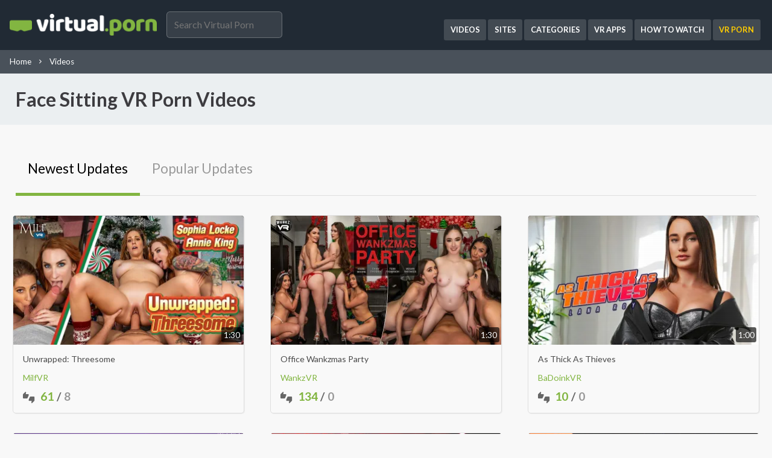

--- FILE ---
content_type: text/html; charset=utf-8
request_url: https://virtual.porn/vr-videos/face-sitting
body_size: 5436
content:
<!DOCTYPE html><html lang="en"><head><title>VR Face Sitting Porn Videos, Free &amp; Full Virtual Sex | Virtual.Porn</title><meta name="description" content="Watch the best collection of VR Face Sitting Porn Videos. Enjoy our Free HD VR Porn videos that will make you feel like someone is siting on your face."><meta name="viewport" content="width=device-width, initial-scale=1"><link href="/static/main-v17.css" rel="stylesheet" type="text/css"><link rel="icon" type="image/png" sizes="32x32" href="/images/favicon-32x32.png"><link rel="icon" type="image/png" sizes="16x16" href="/images/favicon-16x16.png"><link href="https://fonts.googleapis.com/css?family=Lato:400,300,400italic,700,300italic,700italic" rel="stylesheet" type="text/css">  <link rel="canonical" href="https://virtual.porn/vr-videos/face-sitting" />  <link rel="next" href="/vr-videos/face-sitting?p=2" />  <script src="/static/main-v14.js" async="async"></script><script></script>  <meta itemprop="name" content="VR Face Sitting Porn Videos, Free &amp; Full Virtual Sex | Virtual.Porn"><meta itemprop="description" content="Watch the best collection of VR Face Sitting Porn Videos. Enjoy our Free HD VR Porn videos that will make you feel like someone is siting on your face."><meta itemprop="image" content="https://virtual.porn/images/logo.svg"></head><body><header><div class="wrap"><a href="#" class="menu"><i class="icon-menu"></i></a><a href="/" class="logo"><img src="/images/vplogo.png" alt="Virtual Porn"></a><form action="/search" method="get"><input type="text" placeholder="Search Virtual Porn" name="q" autocomplete="off"></form><div class="usernav"><div class="wrap"></div></div><nav><ul><li itemscope itemtype="http://www.schema.org/SiteNavigationElement"><a itemprop="url" href="/vr-videos" title="VR Porn Videos"><span itemprop="name">Videos</span></a></li><li itemscope itemtype="http://www.schema.org/SiteNavigationElement"><a itemprop="url" href="/vr-sites" title="VR Porn Studios"><span itemprop="name">Sites</span></a></li><li itemscope itemtype="http://www.schema.org/SiteNavigationElement" class="submenu"><a itemprop="url" href="#" title="VR Categories"><span itemprop="name">Categories</span></a><ul>   <li itemscope itemtype="http://www.schema.org/SiteNavigationElement"><a itemprop="url" href="/vr-videos/anal-sex" title="Anal VR Porn Videos"><span itemprop="name">Anal</span></a></li>    <li itemscope itemtype="http://www.schema.org/SiteNavigationElement"><a itemprop="url" href="/vr-videos/bbw" title="BBW VR Porn Videos"><span itemprop="name">BBW</span></a></li>        <li itemscope itemtype="http://www.schema.org/SiteNavigationElement"><a itemprop="url" href="/vr-videos/big-tits" title="Big Tits VR Porn Videos"><span itemprop="name">Big Tits</span></a></li>    <li itemscope itemtype="http://www.schema.org/SiteNavigationElement"><a itemprop="url" href="/vr-videos/black" title="Black VR Porn Videos"><span itemprop="name">Black</span></a></li>    <li itemscope itemtype="http://www.schema.org/SiteNavigationElement"><a itemprop="url" href="/vr-videos/blowjob" title="Blowjob VR Porn Videos"><span itemprop="name">Blowjob</span></a></li>            <li itemscope itemtype="http://www.schema.org/SiteNavigationElement"><a itemprop="url" href="/vr-videos/cosplay" title="Cosplay VR Porn Videos"><span itemprop="name">Cosplay</span></a></li>    <li itemscope itemtype="http://www.schema.org/SiteNavigationElement"><a itemprop="url" href="/vr-videos/creampie" title="Creampie VR Porn Videos"><span itemprop="name">Creampie</span></a></li>  <li itemscope itemtype="http://www.schema.org/SiteNavigationElement"><a itemprop="url" href="/vr-videos/cumshot" title="Cumshot VR Porn Videos"><span itemprop="name">Cumshot</span></a></li>        <li itemscope itemtype="http://www.schema.org/SiteNavigationElement"><a itemprop="url" href="/vr-videos/face-sitting" title="Facesitting VR Porn Videos"><span itemprop="name">Facesitting</span></a></li>  <li itemscope itemtype="http://www.schema.org/SiteNavigationElement"><a itemprop="url" href="/vr-videos/footjob" title="Footjob VR Porn Videos"><span itemprop="name">Footjob</span></a></li>      <li itemscope itemtype="http://www.schema.org/SiteNavigationElement"><a itemprop="url" href="/vr-videos/handjob" title="Handjob VR Porn Videos"><span itemprop="name">Handjob</span></a></li>  <li itemscope itemtype="http://www.schema.org/SiteNavigationElement"><a itemprop="url" href="/vr-videos/hardcore" title="Hardcore VR Porn Videos"><span itemprop="name">Hardcore</span></a></li>  <li itemscope itemtype="http://www.schema.org/SiteNavigationElement"><a itemprop="url" href="/vr-videos/anime" title="Hentai VR Porn Videos"><span itemprop="name">Hentai</span></a></li>        <li itemscope itemtype="http://www.schema.org/SiteNavigationElement"><a itemprop="url" href="/vr-videos/japanese" title="Japanese VR Porn Videos"><span itemprop="name">Japanese</span></a></li>      <li itemscope itemtype="http://www.schema.org/SiteNavigationElement"><a itemprop="url" href="/vr-videos/lesbian" title="Lesbian VR Porn Videos"><span itemprop="name">Lesbian</span></a></li>  <li itemscope itemtype="http://www.schema.org/SiteNavigationElement"><a itemprop="url" href="/vr-videos/milf" title="MILF VR Porn Videos"><span itemprop="name">MILF</span></a></li>                  <li itemscope itemtype="http://www.schema.org/SiteNavigationElement"><a itemprop="url" href="/vr-videos/transgender" title="Shemale VR Porn Videos"><span itemprop="name">Shemale</span></a></li>          <li itemscope itemtype="http://www.schema.org/SiteNavigationElement"><a itemprop="url" href="/vr-videos/stripping" title="Striptease VR Porn Videos"><span itemprop="name">Striptease</span></a></li>  <li itemscope itemtype="http://www.schema.org/SiteNavigationElement"><a itemprop="url" href="/vr-videos/teen-18-19" title="Teen (18-19) VR Porn Videos"><span itemprop="name">Teen (18-19)</span></a></li>       </ul></li><li itemscope itemtype="http://www.schema.org/SiteNavigationElement" class="submenu"><a itemprop="url" href="#" title="VR Apps"><span itemprop="name">VR Apps</span></a><ul><li itemscope itemtype="http://www.schema.org/SiteNavigationElement"><a itemprop="url" href="/vr-porn-apps/vive-video-user-guide" title="Vive Video User Guide"><span itemprop="name">Vive</span></a></li><li itemscope itemtype="http://www.schema.org/SiteNavigationElement"><a itemprop="url" href="/vr-porn-apps/virtualrealplayer-user-guide" title="Virtual Real Player User Guide"><span itemprop="name">Virtual Real Player</span></a></li><li itemscope itemtype="http://www.schema.org/SiteNavigationElement"><a itemprop="url" href="/vr-porn-apps/skybox-vr-video-player-user-guide" title="Skybox User Guide"><span itemprop="name">Skybox</span></a></li><li itemscope itemtype="http://www.schema.org/SiteNavigationElement"><a itemprop="url" href="/vr-porn-apps/sex-like-real-user-guide" title="Sex Like Real User Guide"><span itemprop="name">Sex Like Real</span></a></li><li itemscope itemtype="http://www.schema.org/SiteNavigationElement"><a itemprop="url" href="/vr-porn-apps/oculus-video-app-user-guide" title="Oculus Video App User Guide"><span itemprop="name">Oculus Video App</span></a></li><li itemscope itemtype="http://www.schema.org/SiteNavigationElement"><a itemprop="url" href="/vr-porn-apps/littlstar-vr-cinema-user-guide" title="Little Star User Guide"><span itemprop="name">LittleStar</span></a></li><li itemscope itemtype="http://www.schema.org/SiteNavigationElement"><a itemprop="url" href="/vr-porn-apps/fulldive-vr-user-guide" title="Full Dive User Guide"><span itemprop="name">FullDive</span></a></li><li itemscope itemtype="http://www.schema.org/SiteNavigationElement"><a itemprop="url" href="/vr-porn-apps/freevrplayer-user-guide" title="Free VR Player User Guide"><span itemprop="name">Free VR Player</span></a></li></ul></li><li itemscope itemtype="http://www.schema.org/SiteNavigationElement" class="submenu"><a itemprop="url" href="/how-to-watch" title="How to Watch VR Porn"><span itemprop="name">How To Watch</span></a><ul><li itemscope itemtype="http://www.schema.org/SiteNavigationElement"><a itemprop="url" href="/how-to-watch/android-smartphone" title="Best Android VR Porn"><span itemprop="name">Watch VR Porn on Your Android Smartphone</span></a></li><li itemscope itemtype="http://www.schema.org/SiteNavigationElement"><a itemprop="url" href="/how-to-watch/iphone" title="Best iPhone VR Porn"><span itemprop="name">Watch VR Porn on Your iPhone</span></a></li><li itemscope itemtype="http://www.schema.org/SiteNavigationElement"><a itemprop="url" href="/how-to-watch/google-cardboard" title="Best Google Cardboard VR Porn"><span itemprop="name">Watch VR Porn with Google Cardboard</span></a></li><li itemscope itemtype="http://www.schema.org/SiteNavigationElement"><a itemprop="url" href="/how-to-watch/oculus-rift" title="Best Oculus Rift VR Porn"><span itemprop="name">Watch VR Porn with Oculus Rift</span></a></li><li itemscope itemtype="http://www.schema.org/SiteNavigationElement"><a itemprop="url" href="/how-to-watch/daydream" title="Best Daydream VR Porn"><span itemprop="name">Watch VR Porn with Daydream</span></a></li><li itemscope itemtype="http://www.schema.org/SiteNavigationElement"><a itemprop="url" href="/how-to-watch/htc-vive" title="Best HTC Vive VR Porn"><span itemprop="name">Watch VR Porn with HTC Vive</span></a></li><li itemscope itemtype="http://www.schema.org/SiteNavigationElement"><a itemprop="url" href="/how-to-watch/playstation-vr" title="Best Playstation VR Porn"><span itemprop="name">Watch VR Porn on Playstation VR</span></a></li><li itemscope itemtype="http://www.schema.org/SiteNavigationElement"><a itemprop="url" href="/how-to-watch/windows-mixed-reality" title="Best Windows Mixed Reality VR Porn"><span itemprop="name">Watch VR Porn with Windows Mixed Reality</span></a></li><li itemscope itemtype="http://www.schema.org/SiteNavigationElement"><a itemprop="url" href="/how-to-watch/samsung-gear-vr" title="Best Samsung Gear VR Porn"><span itemprop="name">Watch VR Porn with Samsung Gear VR</span></a></li><li itemscope itemtype="http://www.schema.org/SiteNavigationElement"><a itemprop="url" href="/how-to-watch/oculus-go" title="Best Oculus Go VR Porn"><span itemprop="name">Watch VR Porn with Oculus Go</span></a></li></ul></li><li><a href="https://povr.com" title="VR Porn"><span style="color:#ffcc00;">VR Porn</span></a></li></ul></nav></div><div class="breadcrumb cf"><div class="wrap bc"> <a href="/">Home</a> <i class="icon-navigate_next"></i><a href="/vr-videos">Videos</a></div></div></header><section><header><div class="wrap"><h1>Face Sitting VR Porn Videos</h1></div></header></section><section class="updates wrap cf"><ul class="tabs"><li class="active"><a href="/vr-videos/face-sitting">Newest Updates</a></li><li><a href="/vr-videos/face-sitting?o=r">Popular Updates</a></li></ul>    <article class="js-roll"><a href="/unwrapped-threesome-5967463"><picture><source srcset="https://media.virtual.porn/5/5967/5967463/milfvr_unwrapped_threesome_annie_king_sophia_locke_cover.webp" type="image/webp"><source srcset="https://media.virtual.porn/5/5967/5967463/milfvr_unwrapped_threesome_annie_king_sophia_locke_cover.jpg" type="image/jpeg"><img src="https://media.virtual.porn/5/5967/5967463/milfvr_unwrapped_threesome_annie_king_sophia_locke_cover.jpg" alt="MilfVR Unwrapped: Threesome" class="" /></picture><span class="duration">1:30</span></a><div class="meta"><div class="h3"><a href="/unwrapped-threesome-5967463" title="MilfVR Unwrapped: Threesome">Unwrapped: Threesome</a></div><h2><a href="/milfvr" title="MilfVR Review">MilfVR</a></h2><div class="stats"> <span><i class="icon-thumbs_up_down"></i><span class="up">61</span>/<span class="down">8</span></span></div></div></article>   <article class="js-roll"><a href="/office-wankzmas-party-5967369"><picture><source srcset="https://media.virtual.porn/5/5967/5967369/wankzvr_office_wankzmas_party_daisy_phoenix_hazel_moore_megan_mistakes_tess_thompson_cover.webp" type="image/webp"><source srcset="https://media.virtual.porn/5/5967/5967369/wankzvr_office_wankzmas_party_daisy_phoenix_hazel_moore_megan_mistakes_tess_thompson_cover.jpg" type="image/jpeg"><img src="https://media.virtual.porn/5/5967/5967369/wankzvr_office_wankzmas_party_daisy_phoenix_hazel_moore_megan_mistakes_tess_thompson_cover.jpg" alt="WankzVR Office Wankzmas Party" class="" /></picture><span class="duration">1:30</span></a><div class="meta"><div class="h3"><a href="/office-wankzmas-party-5967369" title="WankzVR Office Wankzmas Party">Office Wankzmas Party</a></div><h2><a href="/wankzvr" title="WankzVR Review">WankzVR</a></h2><div class="stats"> <span><i class="icon-thumbs_up_down"></i><span class="up">134</span>/<span class="down">0</span></span></div></div></article>   <article class="js-roll"><a href="/as-thick-as-thieves-5967073"><picture><source srcset="https://media.virtual.porn/5/5967/5967073/badoinkvr_as_thick_as_thieves_lana_roy_cover.webp" type="image/webp"><source srcset="https://media.virtual.porn/5/5967/5967073/badoinkvr_as_thick_as_thieves_lana_roy_cover.jpg" type="image/jpeg"><img src="https://media.virtual.porn/5/5967/5967073/badoinkvr_as_thick_as_thieves_lana_roy_cover.jpg" alt="BaDoinkVR As Thick As Thieves" class="" /></picture><span class="duration">1:00</span></a><div class="meta"><div class="h3"><a href="/as-thick-as-thieves-5967073" title="BaDoinkVR As Thick As Thieves">As Thick As Thieves</a></div><h2><a href="/badoinkvr" title="BaDoinkVR Review">BaDoinkVR</a></h2><div class="stats"> <span><i class="icon-thumbs_up_down"></i><span class="up">10</span>/<span class="down">0</span></span></div></div></article>   <article class="js-roll"><a href="/up-close-with-charlie-forde-lilly-bell-5966763"><picture><source srcset="https://media.virtual.porn/5/5966/5966763/up_close_with_charlie_forde_lilly_bell_charlie_forde_lilly_bell_cover.webp" type="image/webp"><source srcset="https://media.virtual.porn/5/5966/5966763/up_close_with_charlie_forde_lilly_bell_charlie_forde_lilly_bell_cover.jpg" type="image/jpeg"><img src="https://media.virtual.porn/5/5966/5966763/up_close_with_charlie_forde_lilly_bell_charlie_forde_lilly_bell_cover.jpg" alt=" Up Close with Charlie Forde & Lilly Bell" class="" /></picture><span class="duration">1:00</span></a><div class="meta"><div class="h3"><a href="/up-close-with-charlie-forde-lilly-bell-5966763" title=" Up Close with Charlie Forde & Lilly Bell">Up Close with Charlie Forde & Lilly Bell</a></div><div class="stats"> <span><i class="icon-thumbs_up_down"></i><span class="up">10</span>/<span class="down">0</span></span></div></div></article>   <article class="js-roll"><a href="/strip-club-sex-you-re-going-to-blast-the-biggest-load-on-my-face-5970459"><picture><source srcset="https://media.virtual.porn/5/5970/5970459/realhotvr_strip_club_sex_you_re_going_to_blast_the_biggest_load_on_my_face_rose_caarter_cover.webp" type="image/webp"><source srcset="https://media.virtual.porn/5/5970/5970459/realhotvr_strip_club_sex_you_re_going_to_blast_the_biggest_load_on_my_face_rose_caarter_cover.jpg" type="image/jpeg"><img src="https://media.virtual.porn/5/5970/5970459/realhotvr_strip_club_sex_you_re_going_to_blast_the_biggest_load_on_my_face_rose_caarter_cover.jpg" alt="RealHotVR Strip Club SEX: You're Going To Blast The Biggest Load On My Face" class="" /></picture><span class="duration">0:50</span></a><div class="meta"><div class="h3"><a href="/strip-club-sex-you-re-going-to-blast-the-biggest-load-on-my-face-5970459" title="RealHotVR Strip Club SEX: You're Going To Blast The Biggest Load On My Face">Strip Club SEX: You're Going To Blast The Biggest Load On My Face</a></div><h2><a href="/realhotvr" title="RealHotVR Review">RealHotVR</a></h2><div class="stats"> <span><i class="icon-thumbs_up_down"></i><span class="up">2</span>/<span class="down">0</span></span></div></div></article>   <article class="js-roll"><a href="/janitors-dream-vol-1-wet-showers-voyeur-pov-re-mastered-5968057"><picture><source srcset="https://media.virtual.porn/5/5968/5968057/janitors_dream_vol_1_wet_showers_voyeur_pov_re_mastered_cover.webp" type="image/webp"><source srcset="https://media.virtual.porn/5/5968/5968057/janitors_dream_vol_1_wet_showers_voyeur_pov_re_mastered_cover.jpg" type="image/jpeg"><img src="https://media.virtual.porn/5/5968/5968057/janitors_dream_vol_1_wet_showers_voyeur_pov_re_mastered_cover.jpg" alt=" Janitors Dream Vol. 1 - Wet Showers & Voyeur POV [RE-MASTERED]" class="" /></picture><span class="duration">1:00</span></a><div class="meta"><div class="h3"><a href="/janitors-dream-vol-1-wet-showers-voyeur-pov-re-mastered-5968057" title=" Janitors Dream Vol. 1 - Wet Showers & Voyeur POV [RE-MASTERED]">Janitors Dream Vol. 1 - Wet Showers & Voyeur POV [RE-MASTERED]</a></div><div class="stats"> </div></div></article>   <article class="js-roll"><a href="/strip-club-sex-give-me-a-facial-and-cum-in-my-mouth-5970457"><picture><source srcset="https://media.virtual.porn/5/5970/5970457/realhotvr_strip_club_sex_give_me_a_facial_and_cum_in_my_mouth_lilith_grace_cover.webp" type="image/webp"><source srcset="https://media.virtual.porn/5/5970/5970457/realhotvr_strip_club_sex_give_me_a_facial_and_cum_in_my_mouth_lilith_grace_cover.jpg" type="image/jpeg"><img src="https://media.virtual.porn/5/5970/5970457/realhotvr_strip_club_sex_give_me_a_facial_and_cum_in_my_mouth_lilith_grace_cover.jpg" alt="RealHotVR Strip Club Sex: Give Me A Facial and Cum In My Mouth" class="" /></picture><span class="duration">1:00</span></a><div class="meta"><div class="h3"><a href="/strip-club-sex-give-me-a-facial-and-cum-in-my-mouth-5970457" title="RealHotVR Strip Club Sex: Give Me A Facial and Cum In My Mouth">Strip Club Sex: Give Me A Facial and Cum In My Mouth</a></div><h2><a href="/realhotvr" title="RealHotVR Review">RealHotVR</a></h2><div class="stats"> </div></div></article>   <article class="js-roll"><a href="/huge-tits-face-sitting-5968375"><picture><source srcset="https://media.virtual.porn/5/5968/5968375/huge_tits_face_sitting_dirty_demi_cover.webp" type="image/webp"><source srcset="https://media.virtual.porn/5/5968/5968375/huge_tits_face_sitting_dirty_demi_cover.jpg" type="image/jpeg"><img src="https://media.virtual.porn/5/5968/5968375/huge_tits_face_sitting_dirty_demi_cover.jpg" alt=" Huge Tits Face Sitting" class="" /></picture><span class="duration">1:00</span></a><div class="meta"><div class="h3"><a href="/huge-tits-face-sitting-5968375" title=" Huge Tits Face Sitting">Huge Tits Face Sitting</a></div><div class="stats"> <span><i class="icon-thumbs_up_down"></i><span class="up">4</span>/<span class="down">2</span></span></div></div></article>   <article class="js-roll"><a href="/trials-terror-5964889"><picture><source srcset="https://media.virtual.porn/5/5964/5964889/wankzvr_trials_terror_della_cate_gracey_snow_isabella_jules_cover.webp" type="image/webp"><source srcset="https://media.virtual.porn/5/5964/5964889/wankzvr_trials_terror_della_cate_gracey_snow_isabella_jules_cover.jpg" type="image/jpeg"><img src="https://media.virtual.porn/5/5964/5964889/wankzvr_trials_terror_della_cate_gracey_snow_isabella_jules_cover.jpg" alt="WankzVR Trials & Terror" class="" /></picture><span class="duration">1:45</span></a><div class="meta"><div class="h3"><a href="/trials-terror-5964889" title="WankzVR Trials & Terror">Trials & Terror</a></div><h2><a href="/wankzvr" title="WankzVR Review">WankzVR</a></h2><div class="stats"> <span><i class="icon-thumbs_up_down"></i><span class="up">120</span>/<span class="down">3</span></span></div></div></article>   <article class="js-roll"><a href="/roxy-mendez-face-sitting-candy-girl-5965325"><picture><source srcset="https://media.virtual.porn/5/5965/5965325/roxy_mendez_face_sitting_candy_girl_roxy_mendez_cover.webp" type="image/webp"><source srcset="https://media.virtual.porn/5/5965/5965325/roxy_mendez_face_sitting_candy_girl_roxy_mendez_cover.jpg" type="image/jpeg"><img src="https://media.virtual.porn/5/5965/5965325/roxy_mendez_face_sitting_candy_girl_roxy_mendez_cover.jpg" alt=" Roxy Mendez - Face sitting Candy Girl" class="" /></picture><span class="duration">0:30</span></a><div class="meta"><div class="h3"><a href="/roxy-mendez-face-sitting-candy-girl-5965325" title=" Roxy Mendez - Face sitting Candy Girl">Roxy Mendez - Face sitting Candy Girl</a></div><div class="stats"> <span><i class="icon-thumbs_up_down"></i><span class="up">6</span>/<span class="down">0</span></span></div></div></article>   <article class="js-roll"><a href="/vr-side-piece-never-been-crushed-5970193"><picture><source srcset="https://media.virtual.porn/5/5970/5970193/vr_side_piece_never_been_crushed_zoey_foxx_cover.webp" type="image/webp"><source srcset="https://media.virtual.porn/5/5970/5970193/vr_side_piece_never_been_crushed_zoey_foxx_cover.jpg" type="image/jpeg"><img src="https://media.virtual.porn/5/5970/5970193/vr_side_piece_never_been_crushed_zoey_foxx_cover.jpg" alt=" VR Side Piece: Never Been Crushed" class="" /></picture><span class="duration">1:10</span></a><div class="meta"><div class="h3"><a href="/vr-side-piece-never-been-crushed-5970193" title=" VR Side Piece: Never Been Crushed">VR Side Piece: Never Been Crushed</a></div><div class="stats"> </div></div></article>   <article class="js-roll"><a href="/latex-doll-ember-snow-5966113"><picture><source srcset="https://media.virtual.porn/5/5966/5966113/latex_doll_ember_snow_ember_snow_cover.webp" type="image/webp"><source srcset="https://media.virtual.porn/5/5966/5966113/latex_doll_ember_snow_ember_snow_cover.jpg" type="image/jpeg"><img src="https://media.virtual.porn/5/5966/5966113/latex_doll_ember_snow_ember_snow_cover.jpg" alt=" Latex Doll: Ember Snow" class="" /></picture><span class="duration">1:13</span></a><div class="meta"><div class="h3"><a href="/latex-doll-ember-snow-5966113" title=" Latex Doll: Ember Snow">Latex Doll: Ember Snow</a></div><div class="stats"><span><i class="icon-message"></i>1</span> <span><i class="icon-thumbs_up_down"></i><span class="up">23</span>/<span class="down">0</span></span></div></div></article>   <article class="js-roll"><a href="/april-and-gigi-facesitting-asshole-worship-5965967"><picture><source srcset="https://media.virtual.porn/5/5965/5965967/april_and_gigi_facesitting_asshole_worship_april_paisley_gigi_rouge_cover.webp" type="image/webp"><source srcset="https://media.virtual.porn/5/5965/5965967/april_and_gigi_facesitting_asshole_worship_april_paisley_gigi_rouge_cover.jpg" type="image/jpeg"><img src="https://media.virtual.porn/5/5965/5965967/april_and_gigi_facesitting_asshole_worship_april_paisley_gigi_rouge_cover.jpg" alt=" April and Gigi - Facesitting Asshole Worship" class="" /></picture><span class="duration">0:30</span></a><div class="meta"><div class="h3"><a href="/april-and-gigi-facesitting-asshole-worship-5965967" title=" April and Gigi - Facesitting Asshole Worship">April and Gigi - Facesitting Asshole Worship</a></div><div class="stats"> <span><i class="icon-thumbs_up_down"></i><span class="up">5</span>/<span class="down">0</span></span></div></div></article>   <article class="js-roll"><a href="/kimm-scott-facesitting-5965971"><picture><source srcset="https://media.virtual.porn/5/5965/5965971/kimm_scott_facesitting_cover.webp" type="image/webp"><source srcset="https://media.virtual.porn/5/5965/5965971/kimm_scott_facesitting_cover.jpg" type="image/jpeg"><img src="https://media.virtual.porn/5/5965/5965971/kimm_scott_facesitting_cover.jpg" alt=" Kimm Scott - Facesitting" class="" /></picture><span class="duration">0:30</span></a><div class="meta"><div class="h3"><a href="/kimm-scott-facesitting-5965971" title=" Kimm Scott - Facesitting">Kimm Scott - Facesitting</a></div><div class="stats"> <span><i class="icon-thumbs_up_down"></i><span class="up">2</span>/<span class="down">0</span></span></div></div></article>   <article class="js-roll"><a href="/cece-monroe-facesitting-5965959"><picture><source srcset="https://media.virtual.porn/5/5965/5965959/cece_monroe_facesitting_cover.webp" type="image/webp"><source srcset="https://media.virtual.porn/5/5965/5965959/cece_monroe_facesitting_cover.jpg" type="image/jpeg"><img src="https://media.virtual.porn/5/5965/5965959/cece_monroe_facesitting_cover.jpg" alt=" Cece Monroe - Facesitting" class="" /></picture><span class="duration">0:30</span></a><div class="meta"><div class="h3"><a href="/cece-monroe-facesitting-5965959" title=" Cece Monroe - Facesitting">Cece Monroe - Facesitting</a></div><div class="stats"> <span><i class="icon-thumbs_up_down"></i><span class="up">1</span>/<span class="down">0</span></span></div></div></article>   <article class="js-roll"><a href="/chloe-and-alex-facesitting-babes-5965957"><picture><source srcset="https://media.virtual.porn/5/5965/5965957/chloe_and_alex_facesitting_babes_alex_louise_chloe_toy_cover.webp" type="image/webp"><source srcset="https://media.virtual.porn/5/5965/5965957/chloe_and_alex_facesitting_babes_alex_louise_chloe_toy_cover.jpg" type="image/jpeg"><img src="https://media.virtual.porn/5/5965/5965957/chloe_and_alex_facesitting_babes_alex_louise_chloe_toy_cover.jpg" alt=" Chloe and Alex - Facesitting Babes" class="" /></picture><span class="duration">0:30</span></a><div class="meta"><div class="h3"><a href="/chloe-and-alex-facesitting-babes-5965957" title=" Chloe and Alex - Facesitting Babes">Chloe and Alex - Facesitting Babes</a></div><div class="stats"> <span><i class="icon-thumbs_up_down"></i><span class="up">3</span>/<span class="down">0</span></span></div></div></article>   <article class="js-roll"><a href="/british-anime-doll-cowgirl-5965877"><picture><source srcset="https://media.virtual.porn/5/5965/5965877/british_anime_doll_cowgirl_sunflower_doll_cover.webp" type="image/webp"><source srcset="https://media.virtual.porn/5/5965/5965877/british_anime_doll_cowgirl_sunflower_doll_cover.jpg" type="image/jpeg"><img src="https://media.virtual.porn/5/5965/5965877/british_anime_doll_cowgirl_sunflower_doll_cover.jpg" alt=" British Anime Doll Cowgirl" class="" /></picture><span class="duration">1:00</span></a><div class="meta"><div class="h3"><a href="/british-anime-doll-cowgirl-5965877" title=" British Anime Doll Cowgirl">British Anime Doll Cowgirl</a></div><div class="stats"> <span><i class="icon-thumbs_up_down"></i><span class="up">2</span>/<span class="down">0</span></span></div></div></article>   <article class="js-roll"><a href="/milf-on-the-menu-5966157"><picture><source srcset="https://media.virtual.porn/5/5966/5966157/milfvr_milf_on_the_menu_andie_anderson_kaci_kennedy_cover.webp" type="image/webp"><source srcset="https://media.virtual.porn/5/5966/5966157/milfvr_milf_on_the_menu_andie_anderson_kaci_kennedy_cover.jpg" type="image/jpeg"><img src="https://media.virtual.porn/5/5966/5966157/milfvr_milf_on_the_menu_andie_anderson_kaci_kennedy_cover.jpg" alt="MilfVR MILF On The Menu" class="" /></picture><span class="duration">1:30</span></a><div class="meta"><div class="h3"><a href="/milf-on-the-menu-5966157" title="MilfVR MILF On The Menu">MILF On The Menu</a></div><h2><a href="/milfvr" title="MilfVR Review">MilfVR</a></h2><div class="stats"> <span><i class="icon-thumbs_up_down"></i><span class="up">77</span>/<span class="down">11</span></span></div></div></article>   <article class="js-roll"><a href="/pregnant-facesitting-5965975"><picture><source srcset="https://media.virtual.porn/5/5965/5965975/pregnant_facesitting_epiphany_jones_cover.webp" type="image/webp"><source srcset="https://media.virtual.porn/5/5965/5965975/pregnant_facesitting_epiphany_jones_cover.jpg" type="image/jpeg"><img src="https://media.virtual.porn/5/5965/5965975/pregnant_facesitting_epiphany_jones_cover.jpg" alt=" Pregnant Facesitting" class="" /></picture><span class="duration">0:30</span></a><div class="meta"><div class="h3"><a href="/pregnant-facesitting-5965975" title=" Pregnant Facesitting">Pregnant Facesitting</a></div><div class="stats"> </div></div></article>   <article class="js-roll"><a href="/anal-enjoyment-with-hime-marie-5966039"><picture><source srcset="https://media.virtual.porn/5/5966/5966039/anal_enjoyment_with_hime_marie_hime_marie_cover.webp" type="image/webp"><source srcset="https://media.virtual.porn/5/5966/5966039/anal_enjoyment_with_hime_marie_hime_marie_cover.jpg" type="image/jpeg"><img src="https://media.virtual.porn/5/5966/5966039/anal_enjoyment_with_hime_marie_hime_marie_cover.jpg" alt=" Anal Enjoyment with Hime Marie" class="" /></picture><span class="duration">1:13</span></a><div class="meta"><div class="h3"><a href="/anal-enjoyment-with-hime-marie-5966039" title=" Anal Enjoyment with Hime Marie">Anal Enjoyment with Hime Marie</a></div><div class="stats"> <span><i class="icon-thumbs_up_down"></i><span class="up">8</span>/<span class="down">0</span></span></div></div></article>   <article class="js-roll"><a href="/amish-xxx-paradise-2-living-in-sin-5979819"><picture><source srcset="https://media.virtual.porn/5/5979/5979819/wankzvr_amish_xxx_paradise_2_living_in_sin_aubry_babcock_summer_renee_cover.webp" type="image/webp"><source srcset="https://media.virtual.porn/5/5979/5979819/wankzvr_amish_xxx_paradise_2_living_in_sin_aubry_babcock_summer_renee_cover.jpg" type="image/jpeg"><img src="https://media.virtual.porn/5/5979/5979819/wankzvr_amish_xxx_paradise_2_living_in_sin_aubry_babcock_summer_renee_cover.jpg" alt="WankzVR Amish XXX Paradise 2: Living In Sin" class="" /></picture><span class="duration">1:30</span></a><div class="meta"><div class="h3"><a href="/amish-xxx-paradise-2-living-in-sin-5979819" title="WankzVR Amish XXX Paradise 2: Living In Sin">Amish XXX Paradise 2: Living In Sin</a></div><h2><a href="/wankzvr" title="WankzVR Review">WankzVR</a></h2><div class="stats"> <span><i class="icon-thumbs_up_down"></i><span class="up">135</span>/<span class="down">7</span></span></div></div></article>   <article class="js-roll"><a href="/twerk-mode-5970231"><picture><source srcset="https://media.virtual.porn/5/5970/5970231/twerk_mode_bunny_de_la_cruz_cover.webp" type="image/webp"><source srcset="https://media.virtual.porn/5/5970/5970231/twerk_mode_bunny_de_la_cruz_cover.jpg" type="image/jpeg"><img src="https://media.virtual.porn/5/5970/5970231/twerk_mode_bunny_de_la_cruz_cover.jpg" alt=" Twerk Mode" class="" /></picture><span class="duration">1:17</span></a><div class="meta"><div class="h3"><a href="/twerk-mode-5970231" title=" Twerk Mode">Twerk Mode</a></div><div class="stats"> </div></div></article>   <article class="js-roll"><a href="/agatha-delicious-face-deep-in-bliss-5979321"><picture><source srcset="https://media.virtual.porn/5/5979/5979321/agatha_delicious_face_deep_in_bliss_agatha_delicious_cover.webp" type="image/webp"><source srcset="https://media.virtual.porn/5/5979/5979321/agatha_delicious_face_deep_in_bliss_agatha_delicious_cover.jpg" type="image/jpeg"><img src="https://media.virtual.porn/5/5979/5979321/agatha_delicious_face_deep_in_bliss_agatha_delicious_cover.jpg" alt=" Agatha Delicious - Face Deep In Bliss" class="" /></picture><span class="duration">0:30</span></a><div class="meta"><div class="h3"><a href="/agatha-delicious-face-deep-in-bliss-5979321" title=" Agatha Delicious - Face Deep In Bliss">Agatha Delicious - Face Deep In Bliss</a></div><div class="stats"><span><i class="icon-message"></i>1</span> <span><i class="icon-thumbs_up_down"></i><span class="up">5</span>/<span class="down">1</span></span></div></div></article>   <article class="js-roll"><a href="/scent-of-a-woman-5980521"><picture><source srcset="https://media.virtual.porn/5/5980/5980521/scent_of_a_woman_eyla_moore_cover.webp" type="image/webp"><source srcset="https://media.virtual.porn/5/5980/5980521/scent_of_a_woman_eyla_moore_cover.jpg" type="image/jpeg"><img src="https://media.virtual.porn/5/5980/5980521/scent_of_a_woman_eyla_moore_cover.jpg" alt=" Scent of a Woman" class="" /></picture><span class="duration">1:00</span></a><div class="meta"><div class="h3"><a href="/scent-of-a-woman-5980521" title=" Scent of a Woman">Scent of a Woman</a></div><div class="stats"> <span><i class="icon-thumbs_up_down"></i><span class="up">19</span>/<span class="down">0</span></span></div></div></article> <nav class="pager"><a class="prev inactive"><i class="icon-chevron_left"></i> Previous</a> <a href="/vr-videos/face-sitting" class="active">1</a>  <a href="/vr-videos/face-sitting?p=2">2</a>  <a href="/vr-videos/face-sitting?p=3">3</a>  <a href="/vr-videos/face-sitting?p=4">4</a>  <a href="/vr-videos/face-sitting?p=5">5</a>  <a href="/vr-videos/face-sitting?p=6">6</a>  <a href="/vr-videos/face-sitting?p=7">7</a>  <a href="/vr-videos/face-sitting?p=8">8</a>  <a href="/vr-videos/face-sitting?p=9">9</a>  <a href="/vr-videos/face-sitting?p=10">10</a>  <span>...</span>  <a href="/vr-videos/face-sitting?p=23">23</a> <a href="/vr-videos/face-sitting?p=2" class="next">Next <i class="icon-chevron_right"></i></a></nav></section><section class="news wrap"><article><p>
 <h2>Face Sitting Virtual Reality Sex Videos</h2><p>Virtual Reality has brought many awesome images much closer to viewers, providing experiences  about as close as you can get to the real thing without actually being the real thing. Don’t forget, though, the real reason you’re here: pussy. If you haven’t been virtually straddled and smothered by one of porn’s most luscious pussies and asses, you’ve been missing an amazing VR face sitting experience. Virtual.Porn has you covered with a collection of close-up grinding and straddling VR tube videos from American and Euro studios. A-list and up-and-coming pornstars plant their delectable muffins right onto your virtual face, their hairy muffs and moist lips hovering above you, all in detailed HD tube videos. Look for free face sitting porn at the right studios and you’ll even find floor-level voyeur upskirt shots and female domination scenes that force you to worship Europe’s most heavenly pussies before getting any XXX action. If that doesn’t sound like a VR sex experience worth indulging in again and again, well, sit on my face and call me crazy!</p></p></article></section><footer><div class="wrap"><nav><ul><li><a href="/vr-videos" title="Virtual Reality Porn Videos">VR Videos</a></li><li><a href="/vr-sites" title="Virtual Reality Porn Studios">VR Sites</a></li><li><a href="/how-to-watch" title="How to Watch VR Porn">How to Watch VR</a></li><li><a href="/sitemap" title="Virtual Reality Porn Sitemap">Sitemap</a></li></ul></nav><p> <br/><a href="/legal#terms" rel="nofollow">Terms of Service</a> | <a href="/legal#privacy" rel="nofollow">Privacy</a> <br> <a href="/legal#2257" rel="nofollow"></a></p><p>© 2026 Virtual Porn - All Rights Reserved.</p></div></footer><div class="modal"></div><div class="navShader"><i class="icon-close"></i></div></body></html>

--- FILE ---
content_type: text/css;charset=UTF-8
request_url: https://virtual.porn/static/main-v17.css
body_size: 12724
content:
@charset "utf-8";body,ul,ol,li,p,img,h1,h2,h3,h4,h5,h6,form,fieldset,label,legend,input,table,tr,td,th,iframe,a,dl,dt,dd,header,footer,main,aside,div,section,article{margin:0;padding:0;font-size:100%;line-height:116%;outline:none;box-sizing:border-box}
ul,ol,li{list-style:none;margin:0;padding:0}
button::-moz-focus-inner{border:0;padding:0}
h1,h2,h3,h4,h5{font-weight:normal;margin:0;padding:0}
img{border:none;display:block}
body{font-family:'Lato',sans-serif;font-size:16px;background:#f8f8f8;padding:0;margin:0;color:#3d3c40}
input,button{font-family:'Lato',sans-serif;outline:none;font-size:16px}
.cf:before,.cf:after,.wrap:before,.wrapw:before,.wrap:after,.wrapw:after{content:" ";display:table}
.cf:after,.wrap:after,.wrapw:after{clear:both}
.wrap{margin:auto;max-width:1316px}
.wrapw{margin:auto;max-width:1535px}
header{background:#212a34;padding:0}
header .wrap{padding:1em;display:flex;flex-direction:row;flex-wrap:wrap;justify-content:space-between;align-items:center;display:-webkit-flex;display:-moz-flex;display:-ms-flex;display:-o-flex;display:flex}
header img{max-width:244px;flex-grow:1;order:1;margin:auto}
header form{flex-grow:1}
header input{display:inline-block;color:#fff;vertical-align:middle;border:1px solid rgba(255,255,255,.25);background:rgba(255,255,255,.1);padding:.75em;border-radius:.35em;margin-left:1rem;width:12rem}
header input:focus{background:rgba(255,255,255,.2)}
header nav{flex-grow:0;padding-top:1em;text-align:left}
header nav ul li{display:inline-block;position:relative;padding-left:0rem}
header nav ul li a{color:#fff;text-decoration:none;font-size:.8rem;font-weight:bold;text-transform:uppercase;padding:.65rem;border-radius:.25em;margin-right:.25em;background:rgba(255,255,255,.15);display:block}
header nav ul li a:hover{background:#82b541}
header a.menu{color:#fff;text-decoration:none;font-size:2.4rem;margin-left:.5em;padding:0;display:none}
header form{position:relative}
header .results{position:absolute;top:50px;left:10%;min-width:220px;z-index:10}
header .results a{display:block;padding:6px;background:#49515a;color:#fff;text-decoration:none;border:solid #212a34;border-width:0 1px 1px}
header .results a:last-child{border-radius:0 0 8px 8px}
header .results a:hover,header .results a.active{background:#666d75}
header .twitter{max-width:32px}
header .reddit{max-width:28px}
header .twitter img,header .reddit img{max-width:100%}
.navShader{display:none}
.adlabel{display:block;text-transform:uppercase;text-align:center}
.adlabel span{background:#e1e1e1;display:inline-block;padding:.25em;font-size:.85em}
.usernav{}
.usernav .wrap{padding:.5em 1em;display:block;text-align:right;font-size:.85em;font-weight:bold}
header .usernav .wrap a{color:#82b541;text-decoration:none;padding:.5em 1em .5em 0;display:inline-block}
header .usernav .wrap a.so{color:#a1a1a1}
header .usernav .wrap a.join{background:#82b541;color:#fff;padding:.5em 1em;border-radius:.25em}
header .usernav .wrap a:hover{color:#fff}
header .usernav .wrap p{color:#eee;display:inline-block;padding:.5em 1em .5em 0;margin:0}
.breadcrumb{color:#eee;font-size:.85rem;width:100%;background:#49515a}
.breadcrumb .wrap{padding:0;text-align:left;justify-content:flex-start;padding:.25rem .5rem}
.breadcrumb a,header .breadcrumb a{color:#fff;padding:.5rem;text-decoration:none}
.breadcrumb .usernav{display:none}
.breadcrumb a:hover{text-decoration:underline}
footer .usernav{margin:-2rem 0 2rem}
footer .usernav .wrap{padding:1em}
.showcase{margin-bottom:2rem}
.showcase article{float:left;position:relative;font-size:.75rem;width:25%}
.showcase article{display:block;overflow:hidden}
.showcase article img{width:100%;transition:opacity .2s ease-in;position:relative;z-index:1}
.showcase article video{width:100%;position:absolute;top:0;left:0;right:0}
.showcase article a.hover img{opacity:0}
.showcase article a.hover video{}
.showcase article.large{font-size:1rem;width:50%}
.showcase article div.meta{position:absolute;transition:opacity .2s ease-in;bottom:0;right:0;left:0;padding:0;background:-moz-linear-gradient(top,rgba(125,185,232,0) 0%,rgba(0,0,0,1) 100%);background:-webkit-linear-gradient(top,rgba(125,185,232,0) 0%,rgba(0,0,0,1) 100%);background:linear-gradient(to bottom,rgba(125,185,232,0) 0%,rgba(0,0,0,1) 100%);filter:progid:DXImageTransform.Microsoft.gradient( startColorstr='#007db9e8',endColorstr='#000000',GradientType=0 );z-index:2}
.showcase article a.hover + div.meta{opacity:0}
.showcase article div.meta a{color:#eee;text-decoration:none;white-space:nowrap;overflow:hidden;text-overflow:ellipsis}
.showcase article div.meta a:hover{color:#fff}
.showcase article div.meta h3{font-size:1.6em;margin-bottom:.35em}
.showcase article div.meta h3 a{display:block;white-space:nowrap;overflow:hidden;text-overflow:ellipsis;padding:3rem 0 0 1.5rem}
.showcase article div.meta h3 a:hover{text-decoration:underline}
.showcase article div.meta h4{font-size:1.4em;color:#eee;padding:0 0 1.5rem}
.showcase article div.meta h4 a{color:#82b541}
.showcase article div.meta h4 > a{padding-left:1.5rem}
.showcase article div.meta h4 span a{color:#ffcc00;padding-right:6px}
.tabs{border-bottom:1px solid #dfdfdf;margin:0 2% 2rem;flex:1 100%}
.tabs li{display:inline-block}
.tabs li a{padding:1.75rem 1.25rem;display:block;text-decoration:none;font-size:1.4rem;color:#999}
.tabs li a:hover{color:#444}
.tabs li.active a{color:#000;border-bottom:5px solid #82b541;margin-bottom:-1px}
.tabs li.right{float:right}
.updates{margin-bottom:1rem;display:flex;flex-direction:row;flex-wrap:wrap;justify-content:space-between;align-items:flex-start}
.updates article{width:30%;float:left;border:1px solid #dfdfdf;border-radius:5px;overflow:hidden;background:rgba(255,255,255,.1);box-shadow:1px 1px 1px rgba(0,0,0,.05);margin:0 auto 2em}
.updates article a{position:relative;display:block;background:#000;overflow:hidden}
.updates article img{width:100%;display:block;transition:opacity .2s ease-in;position:relative;z-index:1}
.updates article video{width:100%;position:absolute;top:0;left:0;right:0}
.updates article a.hover img{opacity:0}
.updates article a.hover video{}
.updates article a span.duration{position:absolute;bottom:.25em;right:.25em;background:rgba(0,0,0,.65);padding:.25em;border-radius:.25em;text-decoration:none;color:#FFF;z-index:99;font-size:.85em}
.updates article a span.full-video{position:absolute;bottom:.25em;left:.25em;background:#82b541;padding:.25em;border-radius:.25em;text-decoration:none;color:#FFF;z-index:99;font-size:.85em}
.updates article div.meta{padding:1em}
.updates article div.meta a{background:none}
.updates article div.meta h3,.updates article div.meta .h3{font-size:1.5em;margin-bottom:.5em}
.updates article div.meta h3 a,.updates article div.meta .h3 a{color:#4a4a4a;text-decoration:none;overflow:hidden;display:block;font-size:.585em}
.updates article div.meta h4,.updates article div.meta h2,.updates article div.meta span.cast{font-size:1.1em;margin-bottom:.75em;display:inline-block;padding-right:.5em}
.updates article div.meta h4 a,.updates article div.meta h2 a,.updates article div.meta span.cast a{color:#82b541;text-decoration:none;font-size:.8em;display:inline}
.updates article div.meta h4.cast,.updates article div.meta span.cast{padding-right:0}
.updates article div.meta h4.cast a,.updates article div.meta span.cast a{color:#0473bb;text-decoration:none}
.updates article div.meta p.date{color:#999;font-size:.85em;margin-bottom:1rem}
.updates article div.meta h4 a:hover{border-bottom:1px solid #82b541}
.updates article div.meta h4.cast a:hover
.updates article div.meta span.cast a:hover{border-bottom:1px solid #0473bb}
.updates a.more{margin:auto;min-width:12em;text-align:center;border:3px solid #82b541;color:#82b541;overflow:hidden;position:relative;border-radius:6px;padding:.8rem;font-size:1.2rem;width:25%;text-decoration:none;font-weight:bold}
article.body p{line-height:1.4;font-size:1.3em}
.wrap>.sites{margin:0 2%;background:none;padding:0}
.sites .tabs{margin:0 0 2rem 0}
.sites a{color:#0473bb;text-decoration:none}
.sites a:hover{border-bottom:1px solid #0473bb}
.sites th.active a{color:#39a8f1}
table.site-table{width:100%;border-collapse:collapse;margin-bottom:2rem}
table.site-table tr th{font-weight:bold;color:#666}
table.site-table tr td,table.site-table tr th{border-bottom:1px solid #dfdfdf;padding:1.4rem .25rem;text-align:center;position:relative}
table.site-table tr:last-child td{border:none}
table.site-table tr td img{max-width:121px;opacity:.85;display:block;margin:auto}
table.site-table tr td .stats{position:absolute;top:-.25em;left:0em;background:#bbb;padding:.1em .75em .25em;border-radius:0 0 12px 0;line-height:100%}
table.site-table tr td .stats span{color:#fff;font-size:.75rem}
.sites table.site-table a.cta{display:inline-block;padding:.5rem .7rem;border-radius:4px;color:#82b541;border:3px solid #82b541;font-weight:bold}
table.site-table a.cta:hover{background:#8ebc53;color:#fff}
.sites table.site-table a.cta2{margin-left:.5rem}
.sites table.site-table a.cta2,table.site-table a.table-btn{display:inline-block;padding:.5rem .7rem;border-radius:4px;color:#fff;border:3px solid #82b541;background:#82b541;font-weight:bold}
table.site-table a.cta2:hover,table.site-table a.table-btn:hover{background:#8ebc53;color:#fff}
table.site-table td.cta-btns a.cta,table.site-table td.cta-btns a.cta2{text-align:center;margin-top:.25rem;margin-bottom:.25rem}
table.site-table td.cta-btns a.cta,table.site-table td.cta-btns a.cta2{width:240px}
@media(max-width:475px){.sites table.site-table a.cta2{margin-left:0}}
.stats>span{display:inline-block;color:#666;font-size:1.2rem;margin-right:.75em;font-weight:bold}
.stats span i{display:inline-block;vertical-align:middle;margin-right:.25em}
.stats span span.up{color:#82b541;padding:0 .25em;font-weight:bold}
.stats span span.down{color:#999;padding:0 .25em;font-weight:bold}
.news.single article{display:flex;flex-direction:row;flex-wrap:nowrap}
.news article{margin:0 2% 3rem;clear:both}
.news article p a{color:#0473bb;border-bottom:1px solid #0473bb;text-decoration:none}
.news article.body{max-width:800px}
.news article:before,.news article:after{content:" ";display:table}
.news article:after{clear:both}
.news article img{margin-right:2rem;float:left;max-width:240px;border:1px solid rgba(0,0,0,.2)}
.news article h3,.news article h2{font-size:2rem;font-weight:bold;margin-bottom:.3rem;margin-top:-.3rem;display:inline-block}
.news article p.meta{display:inline-block;font-size:1rem;font-weight:bold;color:#333;margin-left:.5em;margin-bottom:0}
.news article h3 a,.news article h2 a{text-decoration:none;color:#222}
.news article p{font-size:1.3rem;line-height:1.9rem;color:#222;font-weight:300;margin-bottom:2rem}
.news article p.date{font-style:italic;border-bottom:1px solid #e1e1e1;margin-bottom:1.25em}
.app.single article{display:flex;flex-direction:row;flex-wrap:nowrap}
.app article{margin:0 2% 3rem;clear:both}
.app article a{color:#0473bb}
.app article.body{max-width:800px}
.app article:before,.app article:after{content:" ";display:table}
.app article:after{clear:both}
.app article img{margin-right:2rem;float:left;max-width:240px;border:1px solid rgba(0,0,0,.2)}
.app article h3,.app article h2{font-size:2rem;font-weight:bold;margin-bottom:.3rem;margin-top:-.3rem;display:inline-block}
.app article p.meta{display:inline-block;font-size:1rem;font-weight:bold;color:#333;margin-left:.5em}
.app article h3 a,.app article h2 a{text-decoration:none;color:#222}
.app article p{font-size:1.3rem;line-height:1.9rem;color:#222;font-weight:300}
.app article p.date{font-style:italic;border-bottom:1px solid #e1e1e1;margin-bottom:1.25em}
section header{background:#ebeff1;padding:1.5rem 0;margin-bottom:2rem}
section header .wrap{padding:0;position:relative;display:block;flex-direction:row;flex-wrap:nowrap;justify-content:space-between;align-items:center;display:-webkit-flex;display:-moz-flex;display:-ms-flex;display:-o-flex;display:flex}
section header h1{font-size:2rem;font-weight:700;margin:0 2%;flex-grow:1;order:1}
section header h2{font-size:1.4rem;font-style:italic}
section header .right{flex-grow:1;order:2;text-align:right;margin-right:2%}
section header button{display:inline-block;padding:.5rem .7rem;background:none;cursor:pointer;margin-right:.5rem;border-radius:4px;color:#82b541;border:3px solid #82b541;font-weight:bold}
section header button:hover{background:#82b541;color:#fff}
section header .wide{width:100%}
section header .wide h2{margin-left:2%}
section.site header{background:#ebeff1;padding:1.5rem 0;margin-bottom:2px}
section.site header h1{font-size:3rem;font-weight:700;margin:0}
section.site header h2{font-size:1.4rem;font-style:italic}
section.site header .ratingBox{float:right;width:22%;text-align:center;background:#f8f8f8;padding:.5rem;border-radius:6px;margin:.5rem 2% .5rem 0}
section.site header .ratingBox img{width:100%}
section.site header .ratingBox p{font-size:1rem;margin-bottom:.5rem}
section.site .cta{display:block;margin-bottom:2rem;background:#ff6000;border:.3rem solid #ff6000;color:#fff;border-radius:6px;padding:.8rem 1.4em;font-size:1.2rem;text-decoration:none;font-weight:bold}
section.site .cta i{margin-left:.8rem}
section.site .cta:hover{background:#fe6f18}
section.site main,section.site .left{width:70%;margin:0 2%;float:left}
section.site .review{margin-bottom:1em;position:relative}
section.site .review img{max-width:100%}
section.site .review.expanded{height:auto}
section.site .review.expanded .overlay{display:none}
section.site .review .overlay{background:-moz-linear-gradient(top,rgba(255,255,255,0) 0%,rgba(248,248,248,1) 100%);background:-webkit-linear-gradient(top,rgba(255,255,255,0) 0%,rgba(248,248,248,1) 100%);background:linear-gradient(to bottom,rgba(255,255,255,0) 0%,rgba(248,248,248,1) 100%);filter:progid:DXImageTransform.Microsoft.gradient( startColorstr='#00ffffff',endColorstr='#f8f8f8',GradientType=0 );position:absolute;bottom:0;left:0;right:0;height:200px}
section.site .review p{font-size:1.3rem;line-height:150%;color:#222;font-weight:300;margin-bottom:2rem}
section.site .review p.intro{font-size:1.6rem}
section.site .review p a{text-decoration:none;color:#0473bb;border-bottom:1px solid #0473bb}
section.site .review .point{border:1px solid #e1e1e1;border-radius:.5rem;padding:1rem;margin-bottom:2rem}
section.site .review .point h3{font-size:1.2em;font-weight:bold;display:inline-block;margin:0 0 1em 0;vertical-align:top}
section.site .review .point p{margin-bottom:0}
section.site .review .point .rating{margin:0 0 1em 1em;display:inline-block;vertical-align:top}
section.site .latest{margin-bottom:2rem;padding:1rem;border:1px solid #e1e1e1;border-radius:6px}
section.site .latest li{display:inline-block;font-weight:bold;margin:0 1rem 0 0;color:#666}
section.site .latest li span{font-weight:normal}
section.site .latest li a{color:#ff6000;text-decoration:none;margin-right:.5rem}
section.site .latest li a:hover{border-bottom:1px solid #ff6000}
section.site .latest li.right{float:right;margin-right:0}
section.site .latest li.right a{}
section.site .readmore{display:block;padding:1rem;text-align:center;text-decoration:none;background:#eee;color:#0473bb;margin-bottom:2rem}
section.site .readmore:hover{background:#e1e1e1;color:#111}
section.site aside{float:left;width:22%;margin:0 2%;text-align:center}
section.site aside .ratingBox{border:1px solid #e1e1e1;border-radius:.5rem;padding:1rem;margin-bottom:2rem}
section.site aside p{margin-bottom:.5rem}
section.site aside img{border-bottom:1px solid #e1e1e1;padding-bottom:1rem;margin:0 auto 1rem;max-width:100%}
section.site aside h3{font-size:1.4rem;margin-bottom:1rem}
section.site aside .rating{margin-bottom:1rem}
section.site .stats{margin:0 0 2rem;background:#ebeff1;padding:.25rem 0;color:#666}
section.site .stats img{width:121px;display:inline-block;vertical-align:middle;margin:0 .5rem 0 2%}
section.site .stats .meta{display:inline-block}
section.site .stats a.follow{text-decoration:none;font-weight:bold;border-radius:6px;color:#e3003a;font-size:1rem;float:right;padding:1rem;width:22%;margin-right:2%;text-align:center}
section.site .stats a.follow i{margin-right:.35rem;display:inline-block;vertical-align:top}
section.site .stats a.follow.active i:before{content:"\e876"}
section.site .stats a.follow:hover{text-decoration:underline}
section.site main .mobile{margin-bottom:1.2em}
section.site main .mobile a{display:inline-block;width:48%;background:#ff6000;color:#fff;font-weight:bold;font-size:.85em;text-align:center;padding:1rem 0;text-decoration:none;border-radius:.25em}
section.site main .mobile a:first-child{margin-right:4%;background:#82b541}
article img.img-center{display:block;margin:auto;max-width:100%;float:none}
article img.img-left{float:left;margin:0 1em 1em 0}
article img.img-right{float:right;margin:0 0 1em 1em}
.community main{margin:0 2%}
.community main h3{font-size:1.6rem}
.community table{table-layout:fixed;width:100%;margin:0 auto 2em;border-top:1px solid #e1e1e1}
.community table td{text-align:left;padding:0;width:100%;border-bottom:1px solid #eee}
.community table a{text-decoration:none;font-size:1rem;color:#666;display:block;padding:1em 1em;transition:background .1s linear .05s}
.community table a:hover{background:#ebeff1}
.community table .user{color:#426799;color:rgba(66,103,153,.85);font-size:.85rem;display:block;padding-top:.25em}
.community table .title{color:#000;font-size:1.3rem;display:inline-block;line-height:1.8rem;vertical-align:middle;max-width:70%;overflow:hidden;white-space:nowrap;text-overflow:ellipsis}
.community .label{display:inline-block;font-size:.85rem;vertical-align:middle;padding:.1rem .5rem;background:#c1c1c1;color:#fff;border-radius:4px;margin-left:.25rem;float:right}
.community .label.lblSite,.community .filter div.fSite{background:#28a35f}
.community .label.lblVideo,.community .filter div.fVideo{background:#3499e0}
.community .label.lblNews,.community .filter div.fNews{background:#e05034}
.community .label.lblPost,.community .filter div.fPost{background:#e89e00}
.community table em{display:block;padding:.75rem 0;white-space:nowrap;font-size:1rem;font-weight:200;font-style:normal;text-overflow:ellipsis;overflow:hidden}
.community table span.count{font-size:1rem;font-weight:800;float:right;color:#000;margin-top:.2em}
.community table span.count i{display:inline-block;vertical-align:middle;margin-right:.25rem}
.community aside .box{border:1px solid #e1e1e1;border-radius:.5rem;padding:1.25rem;margin-bottom:2rem}
.community aside h3{font-size:1.4rem;margin-bottom:1rem;color:#666}
.community aside .items a{display:block;text-decoration:none}
.community aside .items li{margin-bottom:1rem;border-bottom:1px solid #eee;padding-bottom:1rem}
.community aside .items li:last-child{border-bottom:none;margin-bottom:0;padding-bottom:0}
.community aside .items .title{display:block;color:#333;font-weight:bold;margin-bottom:.65rem;font-size:1.1em}
.community aside .items .label{margin:0 .25rem 0 0;font-size:.75rem}
.community aside .items .count{float:right;color:#7088a9}
.community .filterToggle{display:none}
.community .filter{margin:0 0 1em 0}
.community .filter div{display:inline-block;padding:.5em 1em;background:#eee;border-radius:.25em;cursor:pointer;margin:0 .5em .5em 0;color:#fff;transition:opacity .1s linear .05s}
.community .filter div i{margin:.1em .35em 0 0;display:inline-block;vertical-align:top}
.community .filter div:hover,.community .filter div.hidden:hover{opacity:.8}
.community .filter div.hidden{opacity:.2}
.community .filter div:hover i:before{content:"\e5cd"}
.community .filter div.hidden i:before{content:"\e5cd"}
.community .filter div.hidden:hover i:before{content:"\e876"}
.video-details{clear:both;margin-bottom:2rem}
.video-details .download{border-bottom:1px solid #dfdfdf;background:#ebeff1}
.video-details .download .table{display:table;width:100%;border-spacing:1rem}
.video-details .download a{display:table-cell;border:3px solid #82b541;color:#82b541;overflow:hidden;position:relative;border-radius:6px;padding:.8rem;font-size:1.2rem;width:20%;text-decoration:none;font-weight:bold}
.video-details .download a.full{background:#ff6000;border-color:#ff6000;color:#fff}
.video-details .download a i{position:absolute;top:0;right:0;padding:.8rem;-webkit-transition:top .2s ease-out;-o-transition:top .2s ease-out;transition:top .2s ease-out}
.video-details .download a i.new{top:-2.6rem;font-size:1.2em;padding:.7rem}
.video-details .download a:hover i{top:2.6em}
.video-details .download a:hover i.new{top:0}
.video-details .download a:hover{background:#8ebc53;color:#fff}
.video-details .download a.full:hover{background:#fe6f18}
.video-details .meta{margin-bottom:1rem;font-weight:bold;color:#666;font-size:1rem}
.video-details .meta li,.site .stats .meta li{padding-left:.75rem;font-weight:bold;display:inline-block}
.video-details .meta li span,.site .stats .meta li span{font-weight:normal}
.video-details .meta li span.attr,.site .stats .meta li span.attr{display:inline-block;vertical-align:middle;padding:.4rem;margin-right:.5rem;font-weight:bold;border:1px solid #d1d1d1;border-radius:6px;font-size:.85em}
.video-details p{font-size:1.3rem;line-height:1.9rem;color:#444;font-weight:300;margin:.5rem 0}
.video-details h1{font-size:1.8rem;margin:1rem 0 1rem}
.video-details h1 a{color:#0473bb;text-decoration:none;margin:0 .25rem}
.video-details h1 a:hover{border-bottom:1px solid #0473bb}
.video-details .site{padding:.5rem 0;margin:1rem 0 2rem;border:1px solid #e1e1e1;border-right:none;border-left:none}
.video-details .site img{max-width:137px;padding:8px;background:#eee;display:inline-block;vertical-align:middle}
.video-details .site p{display:inline-block;vertical-align:middle;font-size:1rem;font-weight:normal}
.video-details .site p a{text-decoration:none;margin:0 .5rem;color:#0473bb}
.video-details .site p a:hover{border-bottom:1px solid #0473bb}
.video-details .site p a.cta{display:inline-block;padding:.5rem .7rem;border-radius:4px;color:#82b541;border:3px solid #82b541;font-weight:bold}
.video-details .site p a.cta:hover{background:#8ebc53;color:#fff}
.video-details .left{width:300px;float:left;padding:1.2rem 0}
.video-details .left img{margin:0 auto 1rem}
.video-details .left label{font-size:.85rem;color:#666;display:block;margin:0 0 .75rem}
.video-details .streaming p{width:33.3333%;float:left;padding:.5rem 1rem 1rem;margin:0}
.video-details .streaming p label{font-size:.95rem;font-weight:bold;margin-bottom:.5rem;display:block}
.video-details .streaming p label span{font-weight:normal;display:block;padding-top:.3rem;font-size:.85rem;color:#666}
.video-details .streaming input[type="text"]{box-sizing:border-box;width:100%;padding:.5rem;border:none;border:1px solid #dfdfdf;background:#fff;font-size:.95rem;font-weight:normal;color:rgba(0,0,0,.6)}
.video-details .streaming a.cta{display:block;padding:1rem;text-decoration:none;color:#fff;text-align:center;background:#82b541;font-weight:bold;border-radius:6px;font-size:1.2rem}
.video-details .right{float:left;width:1016px;padding:0 3rem 0 0}
.video-details .rate{display:inline-block}
.video-details .rate a{display:inline-block;vertical-align:middle;font-size:1.2rem;padding:.25rem;text-decoration:none;color:#999;-webkit-transition:transform .035s linear;-o-transition:transform .035s linear;transition:transform .035s linear}
.video-details .rate a.active{border:2px solid;border-radius:5px}
.video-details .rate a:first-child{color:#82b541}
.video-details .rate a:hover{color:#e3003a;transform:scale(1.5)}
.video-details .rate .percent{font-weight:bold;display:inline-block;vertical-align:middle;margin-left:.25rem}
.video-details .rate .votes{margin-left:.25rem;display:inline-block;vertical-align:middle;color:#666}
.video-details .rate .votes span{padding:0 .25rem}
.video-details .rate .votes span:first-child{color:#82b541}
.video-details .rate .votes span:last-child{color:#999}
.news .discussion{padding-top:2em}
.discussion h3{font-size:1.6rem;font-style:italic;margin-bottom:1rem;font-weight:normal}
.discussion>div{padding:1rem 2%}
.discussion .comment{position:relative;padding:0 0 0 2.9rem}
.discussion .comment .comment{border-left:1px solid #e1e1e1}
.discussion .comment.collapsed .comment{display:none}
.discussion .comment.collapsed>p,.discussion .comment.collapsed>.links,.discussion .comment.collapsed>.vote{display:none}
.discussion .comment.thread{font-size:1.2em;padding:0;margin:0 0 .5em}
.discussion .comment.thread p{border:1px solid #d1d1d1;border-radius:.25em;padding:1em;margin:1em 0 0;background:rgba(255,255,255,.25)}
.discussion .user{font-weight:bold;font-size:.85em;margin-bottom:.35em}
.discussion .user a{text-decoration:none;color:#0473bb}
.discussion .user a.collapse{display:inline-block;vertical-align:middle;padding:.35rem;background:#eee;margin-right:.5rem}
.discussion .user span.meta{font-weight:normal;color:#999;margin-left:.5rem;font-size:.85rem}
.discussion .user span.children{display:none;padding-left:5px}
.discussion .collapsed .user span.children{display:inline}
.discussion p{font-size:1rem;font-weight:normal;color:#000;line-height:1.4rem;margin-bottom:.75rem}
.discussion header .links{margin:1em 0 0 0}
.discussion .links{font-size:.85rem;font-weight:bold;margin-bottom:1.2rem}
.discussion .links a{color:#999;text-decoration:none;margin-right:.5em}
.discussion .links a:hover{border-bottom:1px solid #ff6000;color:#ff6000}
.discussion .vote{position:absolute;top:0;left:.25rem}
.discussion .vote a{display:block;text-decoration:none;font-size:2.4rem;line-height:1.2rem;height:1.2rem;overflow:hidden;color:#bbb}
.discussion .vote a i,.discussion .vote a i:before{display:block;line-height:1.2rem;height:1.2rem}
.discussion .vote a:last-child:hover{color:#0473bb}
.discussion .vote a:first-child:hover{color:#ff6000}
.discussion form{background:#ebeff1;padding:1rem;margin:0 0 2em}
.discussion form p.note{font-style:italic;margin:0}
.discussion form p.note a{color:#0473bb}
.discussion form textarea{width:100%;box-sizing:border-box;font-size:1em;padding:1rem;border:1px solid #e1e1e1;height:6rem;background:rgba(255,255,255,.5);font-family:'Lato',sans-serif}
.discussion form input[type="text"]{padding:1rem;cursor:pointer;width:100%;box-sizing:border-box;background:rgba(255,255,255,.5);border:none;border-bottom:1px solid #e1e1e1;font-family:'Lato',sans-serif;font-style:italic;font-size:1.1em;font-weight:300}
.discussion form input[type="text"]:hover,.discussion form input[type="text"]:focus,.discussion form textarea:hover,.discussion form textarea:focus{background:#fff}
.discussion form input[type="submit"]{display:inline-block;padding:.5rem .7rem;border-radius:4px;color:#fff;border:3px solid #82b541;background:#82b541;font-weight:bold;cursor:pointer}
.discussion form input[type="submit"]:hover{background:#8ebc53;color:#fff}
.discussion header.thread .left{width:96%}
.discussion header.thread h1{font-size:2em;margin-bottom:.5rem}
.discussion header a.view{display:inline-block;border-radius:.25em;padding:.5em;background:#ff6000;color:#fff;text-decoration:none;margin:.5em .5em 0 0;border:.3rem solid #ff6000}
.discussion header a.view:hover{background:#fe6f18}
.discussion.site h2 a{color:#0473bb;text-decoration:none}
nav.pager{width:100%;padding:2em;text-align:center}
nav.pager a{display:inline-block;padding:.5rem .7rem;text-decoration:none;margin:.25rem;border-radius:4px;color:#666;border:.25em solid #eee;font-weight:bold}
nav.pager a.active{background:#0473bb;color:#fff;padding:.75em .95em;border:none}
nav.pager a.next{border-color:#82b541;color:#fff;background:#82b541}
nav.pager a.prev.inactive,nav.pager a.next.inactive{opacity:.5}
.rating{position:relative;font-size:1.2rem;letter-spacing:-3px;width:82px;overflow:hidden;display:inline-block;padding-top:1.2rem}
.base-rating{color:#e1e1e1;position:absolute;top:0;left:0}
.base-rating i.active{color:#e3003a}
.actual-rating{position:absolute;top:0;left:0;color:#e3003a;overflow:hidden;white-space:nowrap}
.rating span{font-size:.65em;color:#999;display:block;letter-spacing:normal}
footer{background:#212a34;padding:2rem 0}
footer a{color:#fff}
footer nav ul{text-align:center;margin-bottom:2rem}
footer nav ul li{display:inline-block;margin:0 .5em}
footer nav ul li a{padding:.5em;text-decoration:none}
footer li.alt a{color:#82b541}
footer p{color:#696f76;text-align:center;margin-bottom:2rem;line-height:180%}
footer p a{color:#696f76}
.modal-open{overflow:hidden}
.modal-open .modal{overflow-x:hidden;overflow-y:auto;opacity:1;display:block}
.modal{position:fixed;top:0;right:0;bottom:0;left:0;z-index:99999;outline:0;opacity:0;background:rgba(0,0,0,.45);padding:0 3%;display:none}
.wrap.modal{position:static;background:none;opacity:1;display:block}
.modal-opaque .modal{background:rgba(0,0,0,.35)}
.modal-opaque .contentContainer{filter:blur(20px)}
.modal-content{position:relative;background-color:#fff;background-clip:padding-box;outline:0;padding:.25em;border-radius:.5em}
.modal-head{border-bottom:1px solid #82b541;padding:.75rem 1rem;color:#82b541;font-size:1.6em}
.modal-head .close{float:right;font-size:.75em;color:#333;text-decoration:none;padding:.25em}
.modal .modal-dialog{max-width:440px;margin:30px auto;position:relative;box-shadow:0 0 30px rgba(0,0,0,.5);padding:.5em;background:rgba(255,255,255,.65);border-radius:.75em}
.modal-dialog.mod-crossjoin{max-width:500px}
.modal .modal-dialog p{color:#333;line-height:1.2rem;font-weight:200;margin-bottom:1rem;font-size:.85rem}
.modal div.mod-format-help p{line-height:2.2rem;font-size:1.7rem}
.modal .modal-dialog .msg.bad{color:#da8d00}
.modal .modal-dialog p.short{padding-right:4rem}
.modal .modal-dialog a.enter{border:.15em solid #ccc;border-radius:.35em;position:relative;color:#fff;font-weight:bold;display:inline-block;padding:.6rem 1.5rem;font-size:1.4rem;font-weight:normal;text-decoration:none;background:#ef4035}
.modal-dialog.mod-warning{max-width:940px}
.modal-dialog.mod-warning-alt{max-width:1150px}
.modal .modal-body{padding:0 1em;overflow:hidden}
.modal form p{margin:.75em 0}
.modal .modal-body form p a{color:#295066}
.modal form p label{display:block;color:#666;margin:0 .5em .5em 0;font-size:1em}
.modal form p input[type="text"],form p input[type="password"],form p input[type="password"],form p select{padding:.65em;width:100%;box-sizing:border-box;border:2px solid #ccc;border-radius:5px;outline:none;font-family:'Lato',sans-serif}
.modal form p input[type="text"]:focus,form p input[type="password"]:focus,.modal .modal-body form p select:focus{box-shadow:0 0 10px rgba(0,0,0,.25);border-color:#82b541}
.modal .modal-body form p.formError input[type="text"]{box-shadow:0 0 10px rgba(255,72,0,.6);border-color:#ff7800}
.modal input[type="submit"]{border:none;border-radius:3px;background:#82b541;color:#fff;vertical-align:middle;display:inline-block;font-family:'Lato',sans-serif;padding:.75em 2em;font-size:1.2em;cursor:pointer}
.modal input[type="submit"]:disabled{background:#ccc}
.modal .modal-body .loginForgot{padding:1em 0 0 1em;color:#666;float:right}
.modal .modal-body .joinNow{border-top:1px solid #ccc;padding:1em 0;text-align:center}
.modal .modal-body .joinNow a{padding:.5em;margin-left:.25em;font-weight:bold;border:2px solid #ef4035;border-radius:6px;display:inline-block;color:#ef4035;text-decoration:none}
.modal form img.captcha{margin-top:10px}
.modal .modal-body h3.full-video{padding:.5em;background:#0473bb;line-height:200%;text-align:center;font-size:1em;border-radius:.25em;margin-top:1em;color:#fff}
.modal .modal-body h3.full-video a{display:inline-block;padding:.5em;background:#fff;color:#0473bb;text-decoration:none}
.admin{padding:20px 0}
.admin .action{margin-bottom:18px;overflow:hidden}
.admin .action input[name="q"]{max-width:300px;display:inline-block;margin-right:.5em;vertical-align:middle}
.admin .tabs{margin:0 0 1em 0}
.admin .files .thumb{display:inline-block;margin:8px;vertical-align:middle}
.admin .files .thumb.pending{opacity:.6}
.admin .files .thumb img{background:#ddd}
.admin .files .thumb img:hover{background:#ccc}
.admin .files .thumb .del{border-radius:10px;border:2px solid black;text-decoration:none;display:inline-block;color:black;line-height:8px;width:15px;height:15px;text-align:center;background:#ddd}
.admin .files .thumb.deleted .del{border-color:red;color:red}
.admin div.tags span.chk{width:200px;display:inline-block}
.admin div.tags p label{margin-bottom:0px}
.admin div.tags p{margin-bottom:0px;margin-top:10px}
.share{padding-top:1em}
.share a{display:inline-block;padding:.75em;background:#e1e1e1;margin-right:.25em;text-decoration:none;font-size:1.2em}
#sitemap{margin-bottom:3em}
#sitemap a{display:inline-block}
#sitemap ul{list-style-type:none;border-left:2px solid #ccc}
#sitemap>ul{border:none;margin-left:1em}
#sitemap>ul>li{padding-top:2em}
#sitemap>ul>li:before{display:none}
#sitemap ul li{margin:1em 2.5em;position:relative;bottom:-.5em}
#sitemap ul li:before{border-bottom:2px solid #ccc;width:1.75em;position:absolute;left:-2.5em;content:" ";height:0em;top:.6em}
#sitemap ul li.expandable:before{width:2em;top:.6em}
#sitemap ul li a{color:#666;text-decoration:none}
#sitemap ul li a:hover{color:#333;text-decoration:underline}
#sitemap ul li.expandable{padding:.35em 0;bottom:-1.15em}
#sitemap ul li.expandable>a{color:#49515a;text-transform:uppercase}
#sitemap ul li.expandable>a:hover{text-decoration:underline}
#sitemap ul li.expandable i{color:#333;margin:-.25em .5em 0 0;display:inline-block;vertical-align:top;padding:.2em;border-radius:.25em}
#sitemap ul li.expandable i:hover{border-color:#ccc;cursor:pointer}
#sitemap ul li.expandable>ul{position:relative;left:.75em}
#sitemap ul li.expandable ul li:before{}
#sitemap>ul>li>a{background:#82b541;position:relative;left:-1em;color:#fff;text-decoration:none;text-transform:uppercase;padding:.25em .75em}
#sitemap>ul>li>a:hover{color:#fff;text-decoration:none;background:#49515a}
.legals{margin-bottom:2em}
.legals p{margin:0 0 1em;line-height:130%}
.legals h3{text-align:center;font-size:1.6em;margin-bottom:1rem}
.legals h4{text-align:center;font-size:1.2em;margin-bottom:1rem}
.legals>div{padding:0 1em}
.legals ol{counter-reset:item;padding-top:1em}
.legals ol li{display:block;margin-bottom:1em;line-height:130%;position:relative;padding-left:4em}
.legals ol li:before{content:counters(item,".") " ";counter-increment:item;font-weight:bold;position:absolute;left:0}
.sponsor770{background:#eee;margin-bottom:1px;padding:.25em;position:relative}
.sponsor770 img{display:block;margin:auto;max-width:100%;height:auto !important}
.sponsor770 .adlabel{opacity:.6;pointer-events:none;font-size:.85em}
.blowplayer{position:relative;font-family:Arial,Helvetica,sans-serif;font-size:12px;color:white;user-select:none;-moz-user-select:none;-webkit-user-select:none;-ms-user-select:none}
.blowplayer a{text-decoration:none;color:white}
.blowplayer svg{fill:white;display:block;vertical-align:middle}
.bp-pane{position:relative;overflow:hidden}
.bp-title,.bp-share,.bp-menu,.bp-cmenu,.bp-related,.bp-related a,.bp-share .share-btn,.bp-overlay,.blowplayer{box-sizing:border-box;background-clip:padding-box}
.bp-menu,.bp-cmenu,.bp-share,.bp-related,.bp-sharebar,.bp-scrubs,.bp-context,.bp-loader{position:absolute;display:none}
.bp-menu,.bp-cmenu{z-index:2}
.bp-close{position:absolute;cursor:pointer;right:-1em;top:-1em;width:2.5em;height:2.5em;background:#333;text-align:center;border-radius:2em}
.bp-close:hover{background:#444}
.bp-close svg{width:1.5em;height:1.5em;margin:6px auto}
.bp-btn.active .bp-cmenu{display:block}
.blowplayer.bp-fs{position:fixed;top:0;left:0;z-index:9999}
.bp-title{display:block;transition:.4s all;top:0;position:absolute;background:rgba(0,0,0,.6);width:100%;padding:.4em}
.bp-title.linked:hover{text-decoration:underline}
.blowplayer .linked{cursor:pointer}
.blowplayer,.blowplayer video,.blowplayer canvas,.blowplayer .bp-poster{width:100%;height:100%;background-color:black;background-size:cover;background-position:center}
.bp-poster{position:absolute;top:0;left:0}
.blowplayer .bp-btn{display:inline-block;cursor:pointer}
.bp-controls .bp-btn svg{height:2.2em;width:2.2em;opacity:.7;transition:opacity .3s,transform .3s;margin:auto}
.bp-controls .bp-btn svg.bp-quality-icon{position:absolute;transform:none;top:0em;right:0;width:1em;height:auto;background:;border-radius:2px;fill:white !important}
.bp-controls .bp-btn svg.bp-quality-icon.bp-quality-hd{background:#ec2127;opacity:1}
.bp-controls .bp-btn:hover svg{opacity:1}
.bp-controls{color:#ddd;position:absolute;bottom:0;background:#222;width:100%;height:2.9em}
.bp-controls .bp-cmenu{background:#2d2d2d;bottom:2.15em}
.bp-controls .btn-play{width:4.3em}
.bp-controls .bp-btn,.bp-controls .timestamp{float:left}
.bp-controls .bp-btn.active svg{opacity:1}
.bp-controls .btn-settings,.bp-controls .btn-expand,.bp-controls .btn-fullscreen,.bp-controls .btn-related,.bp-controls .btn-cardboard,.bp-controls .btn-chromecast,.bp-controls .bp-logo{float:right}
.bp-controls .btn-settings.active>svg.bpi-settings{transform:rotate(20deg)}
.bp-controls .timestamp{cursor:default;padding-top:.6em;padding-left:.8em}
.bp-controls .bp-logo{margin-right:.5em;padding-top:.15em}
.bp-controls .bp-logo img{height:1.9em}
.bp-fs .bp-controls .btn-expand {display:none}
.bp-seekbar,.blowplayer .btn-volume{position:relative;cursor:pointer}
.bp-controls .btn-settings{position:relative}
.bp-controls label,.bp-scrubs span{text-shadow:.1em .1em 1px #000}
.bp-controls .btn-settings .bp-cmenu{padding:.33em .5em;width:16em;right:0}
.bp-controls .btn-settings .bp-cmenu .bp-mrow{margin:.5em 0}
.bp-controls .btn-settings .bp-cmenu label{width:6.2em;display:inline-block;padding-top:.35em;vertical-align:top}
.bp-controls .btn-volume .bp-cmenu{width:2.2em}
.bp-controls .btn-volume:hover .bp-cmenu{display:block}
.bp-controls .btn-volume .bar{background:#999;margin:.45em auto;height:4.2em;width:.43em;position:relative}
.bp-controls .btn-volume .bar .handle{width:1.1em;height:.4em;background:#fff;position:absolute;margin-left:-.333em}
.bp-controls .btn-volume .bar .level{bottom:0;background:red;position:absolute;width:100%}
.bp-seekbar{height:.7em;width:100%;position:relative}
.bp-seekbar div{position:absolute;width:0;left:0;height:100%;background:#888}
.bp-seekbar .stripe{background:#444;width:100%}
.bp-seekbar .handle{width:.35em;height:100%;background:#fff;box-shadow:0 0 5px #fff}
.bp-seekbar .progress{background:red}
.bp-seekbar.active .progress{background:#e22f2f}
.bp-seekbar .bp-scrubs{width:auto;height:auto;background:#333;bottom:1.25em;box-sizing:content-box;border-radius:.5em}
.bp-seekbar .bp-scrubs.preview{width:130px;height:88px;border:.75em solid #222}
.bp-seekbar .bp-scrubs div{position:absolute;bottom:.2em;width:100%;height:1.43em;text-align:center;background:none}
.bp-seekbar .bp-scrubs span{display:inline-block;background:#222;padding:.16em .33em;border-radius:.45em}
.bp-seekbar.over .bp-scrubs,.bp-seekbar.active .bp-scrubs{display:block}
.bp-seekbar .tag{position:absolute;display:block;width:.4em;height:.4em;background:white;border-radius:2em;top:.15em;margin-left:-.25em}
.bp-tooltip{position:absolute;text-align:center;z-index:3}
.bp-tooltip .text{display:block;border-radius:.35em;background:#111;padding:.15em .4em}
.bp-tooltip .arrow{display:block;height:0;width:0;border:.45em solid black;border-color:black transparent transparent;margin:auto;border-bottom:none}
.bp-context{min-width:12.5em;background:#eee;border:1px solid #aaa;white-space:nowrap;z-index:5}
.bp-context a{display:block;color:black;padding:.35em .5em}
.bp-context a:hover{background:#333;color:white}
 .bp-skip-btn{background:rgba(10,10,10,.8);position:absolute;right:10px;bottom:80px;padding:4px 8px;border:2px solid #555;border-radius:2px;font-size:120%;cursor:pointer}
.bp-skip-btn.note-large{font-size:140%;border-color:#999}
.bp-skip-btn.note-top{top:20px;bottom:auto}
.bp-skip-btn.inactive{cursor:default}
.bp-skip-btn svg{display:inline;width:1.5em}
.bp-pane>.bp-menu{top:10%;left:10%;max-height:80%;width:80%;background:rgba(10,10,10,0.8);border-radius:1em;padding:1em;border:1px solid #444}
.blowplayer:not(.mode-stereo) .bp-pane:hover .bp-sharebar{display:block}
.bp-pane .bp-btn{background:rgba(0,0,0,.8);padding:1em;border-radius:.5em;opacity:.7;transition:.2s opacity}
.bp-pane .bp-btn:hover{opacity:1}
.bp-pane .bp-btn svg{width:2.2em;height:2.2em}
.bp-sharebar{right:.9em;top:.9em}
.bp-sharebar .bp-btn{margin:8px;display:block}
.bp-share label{padding:3px 0;display:block}
.bp-share textarea,.bp-share input{width:100%;box-sizing:border-box;border:none;padding:4px;font-size:12px;font-family:Arial}
.bp-share textarea{height:4.2em}
.bp-share .share-btn{background:#f2f2f2;border-radius:.5em;margin:.5%; width:11.5%; padding:.25em;display:inline-block}
.bp-share .share-btn:hover{background:#fff}
.bp-share .bp-stumbleupon svg{fill:#ea4b24}
.bp-share .bp-pinterest svg{fill:#bd2126}
.bp-share .bp-facebook svg{fill:#3a5795}
.bp-share .bp-google svg{fill:#dc4b38}
.bp-share .bp-tumblr svg{fill:#529ecc}
.bp-share .bp-reddit svg{fill:#000}
.bp-share .bp-reddit svg circle{fill:#e7541d}
.bp-share .bp-blogger svg{fill:#ff9334}
.bp-share .bp-vk svg{fill:#6383a8}
.bp-share .bp-twitter svg{fill:#55acee}
.bp-select svg.bpi-lock{fill:none}
.bp-related{width:100%;height:100%;top:0;left:0;border:.16em solid transparent;background:rgba(10,10,10,0.8);z-index:1}
.bp-related a{display:block;height:33.3333%;width:25%;border:.16em solid transparent;background-size:cover;background-position:center;background-repeat:no-repeat;float:right}
.bp-related a:hover{opacity:.8}
.bp-overlay{cursor:pointer;transition:.2s background;width:14%;top:41%;left:43%;position:absolute;background:rgba(0,0,0,.7);padding:3px;border:1px solid black;border-radius:.7em}
.bp-overlay:hover{background:rgba(0,0,0,.8)}
.bp-loading .bp-overlay.bp-static,.mode-stereo .bp-pane>.bp-overlay{display:none}
.bp-msg p{text-align:center;font-size:large}
.bp-msg p a{color:#9edffd}
.blowplayer.bp-loading:not(.mode-stereo) .bp-pane>.bp-loader,.bp-loading.mode-stereo :not(.menu-vr) .eye-vr .bp-loader{display:block}
.bp-loader{width:14%;top:41%;left:50%;animation:rotating 2s linear infinite}
 @keyframes rotating{from{transform:rotate(0deg)}
to{transform:rotate(360deg)}}
.bp-select{text-align:left;display:inline-block;color:black;position:relative}
.bp-select .default,.bp-select .entries{border-radius:.25em;background:white;border:1px solid gray;overflow:auto;max-height:300px}
.bp-select .default{white-space:nowrap;overflow:hidden;text-overflow:ellipsis}
.bp-select .entries{display:none;position:absolute;bottom:1.8em;right:0;min-width:100%;max-width:200%;box-sizing:border-box;z-index:3}
.bp-select .entries span,.bp-select .default{display:block;padding:.35em;white-space:nowrap}
.bp-select .entries span:hover{background:#333;color:white;border-radius:.25em}
.bp-select .entries span.active{font-weight:bold}
.bp-select .entries .bp-separator{font-size:85%;font-weight:bold}
.bp-select .entries span.labelp{background:#f90;color:#fff;text-transform:uppercase}
.bp-select .entries span.labelf{background:#4d90fe;color:#fff;text-transform:uppercase}
.blowplayer .bp-select span svg{width:1.4em;height:1.4em;fill:black;opacity:1;margin-left:.25em;display:inline-block}
.blowplayer .bp-select span:hover svg{fill:white}
.bp-select.open .entries{display:block}
.bp-select.open.down .entries{bottom:initial;top:1.8em}
.bp-select .arrow{width:0;height:0;display:inline-block;float:right;border:.4em solid black;margin-top:.4em;border-color:black transparent transparent}
.bp-controls .btn-settings .bp-select{width:8.6em}
.bp-roll a.link{position:absolute;bottom:0;right:0;background:rgba(0,0,0,.60);text-align:center;left:0;padding:16px;font-size:20px}
.bp-roll a.link:hover{text-decoration:underline}
.bp-roll a.close{position:absolute;right:0;color:#ccc;padding:0 10px;bottom:0;text-decoration:none;font-size:48px}
.bp-roll a.close:hover{color:#fff}
.bp-rmedia{background:rgba(0,0,0,.75);border:1px solid #666;position:absolute;padding:0 30px 30px;width:300px;left:50%;margin-left:-150px;margin-top:-150px;top:50%;color:#fff;font-family:Arial,Helvetica,sans-serif;box-sizing:content-box}
.bp-rmedia .play span{position:absolute;right:0;color:#ccc;padding:0 10px;top:0;text-decoration:none;font-size:48px;cursor:pointer}
.bp-rmedia .play span:hover{color:#fff}
.bp-rmedia .close{display:block;text-align:center;padding:18px;color:#ffcc00;text-decoration:underline;font-weight:bold}
.bp-rmedia .close:hover{cursor:pointer;color:#fff}
.bp-qualities{position:absolute;bottom:.5em}
.bp-qualities>*{background:#222;padding:10px 12px;margin-left:.5em;border-radius:.75em;display:inline-block}
.bp-qualities .active{background:#009933}
.bp-qualities .active svg{display:inline-block}
.bp-qualities svg{width:1em;height:1em;margin-right:.25em;display:none}
.blowplayer .corner-logo{background:rgba(10,10,10,.5);position:absolute;bottom:.5em;right:.5em;padding:8px 10px;border-radius:.75em}
.blowplayer .corner-logo img{max-width:200px;max-height:50px;height:3em}
.blowplayer canvas,.blowplayer .btn-cardboard,.eye-vr,.bp-cursor-vr,.bp-controls-vr,.blowplayer.mode-vr video,.blowplayer.mode-stereo .bp-pane>.bp-title,.blowplayer:not(.mode-stereo) .bp-pane>.bp-btn{display:none}
.blowplayer.mode-vr canvas,.blowplayer.mode-vr .btn-cardboard,.mode-vr .menu-vr .bp-controls-vr,.mode-vr .menu-vr .bp-cursor-vr,.mode-stereo .eye-vr,.mode-stereo .bp-pane .btn-back{display:block}
.bp-pane>.bp-btn{background:transparent;position:absolute;opacity:1}
.bp-pane .btn-back{left:0;top:0;padding:1em 1.5em 1.5em 1em}
.bp-pane .btn-back svg{width:1.8em;height:1.8em}
.bp-pane .btn-settings,.bp-pane .btn-center{bottom:.6em;left:50%;padding:0;width:3.0em;margin-left:-1.5em}
.bp-pane .btn-settings svg,.bp-pane .btn-center svg{width:3em;height:3em}
.bp-controls-vr{font-size:11px;position:absolute;width:18em;box-sizing:border-box;padding:0 1.4em}
.bp-controls-vr .btn-play{margin:1em auto;display:block;width:2.2em;box-sizing:content-box}
.bp-controls-vr .bp-title{position:relative;background:none;padding:0;text-align:center}
.bp-controls-vr .bp-btn-vr{background:none;padding:0;display:inline-block;opacity:.7;vertical-align:middle}
.bp-controls-vr .bp-btn-vr.active,.bp-controls-vr .bp-btn.active{opacity:1}
.bp-controls-vr .bp-btn-vr svg{height:1.9em;width:1.9em}
.blowplayer canvas{transition:.15s opacity}
.blowplayer .menu-vr canvas{opacity:.4}
.bp-seekbar .handle-preview{width:1px;background:#fff;height:100%;display:none}
.bp-seekbar.active .handle-preview{display:block}
.bp-cursor-vr{width:1px;height:1px;background:rgba(255,255,255,1);margin-top:-1px;margin-left:-1px;position:absolute;top:50%;left:50%;border:1px solid white;border-radius:3em;box-sizing:border-box;transition:.2s width,.2s height,.2s margin,.35s background}
.bp-cursor-vr.active{width:1.2em;height:1.2em;margin-top:-.6em;margin-left:-.6em;background:rgba(255,255,255,.05)}
.blowplayer .menu-vr .bp-seekbar{height:.5em;margin:.15em 0;transition:.2s all}
.blowplayer .menu-vr .bp-seekbar.active{margin:0;height:.8em}
.blowplayer .menu-vr .timestamp{margin-top:.2em}
.menu-vr .timestamp{display:inline-block;vertical-align:middle}
.menu-vr .btn-volume.active .bp-cmenu{width:5em}
.menu-vr .btn-volume .bp-cmenu{left:100%;width:0;top:0;transition:.3s width;display:block}
.menu-vr .btn-volume .bp-cmenu .bar{width:100%;background:#888;margin:.6em 0;height:.8em;position:relative}
.menu-vr .btn-volume .bp-cmenu .level{position:absolute;background:red;height:100%}
.menu-vr .btn-tags{float:right}
.bp-pane .eye-vr{width:50%;height:100%;position:absolute;top:0;overflow:hidden}
.bp-pane .eye-vr.eye-right{right:0}
.mode-vr .bp-pane{cursor:grab;cursor:-webkit-grab;cursor:-moz-grab}
.mode-vr .bp-pane.drag{cursor:grabbing;cursor:-webkit-grabbing;cursor:-moz-grabbing}
.menu-vr .tag-menu span{border:2px solid gray;padding:.2em .4em;background:rgba(60,60,60,.5);margin:0 1px 1px 0;border-radius:.3em;display:inline-block;transition:.25s background;cursor:pointer}
.menu-vr .tag-menu span.active{background:rgba(140,140,140,.8);border-color:#ddd}
.menu-vr .tag-menu span svg{width:.9em;height:.9em;display:inline}
@media(min-resolution:2dppx){.menu-vr .tag-menu span{border-width:1px}
.bp-controls-vr{font-size:8px}
.bp-seekbar .handle-preview{transform:scale(.5,1)}
.bp-cursor-vr{transform:scale(.5);width:3px;height:3px}
.bp-cursor-vr.active{width:20px;height:20px;margin-top:-10px;margin-left:-10px}}
@media(min-resolution:3dppx){.bp-seekbar .handle-preview{transform:scale(.333333,1)}
.bp-controls-vr{font-size:5.5px}}
@media(max-width:500px){.bp-related a{border-width:1px}}
.blowplayer .bp-hidden,.blowplayer .bp-btn.bp-hidden,.blowplayer .bp-scrubs.bp-hidden,.blowplayer .bp-pane:hover .bp-sharebar.bp-hidden{display:none}@media(max-width:1324px){.video-details .right{float:none;width:auto;padding:0 1rem 1rem;margin-bottom:2rem;border-bottom:1px solid #e1e1e1}
.video-details .left{float:none;margin:auto;padding:0}
.video-details .left div{float:right;margin-left:2rem}}
@media(max-width:1024px){header a.menu{display:block;margin-left:0}
header nav{position:fixed;top:0;left:-70%;width:70%;background:#212a34;bottom:0;padding:0;z-index:9;margin:0;transition:left .2s ease-out}
header nav ul li{display:block}
header nav ul li a{padding:1rem;margin:0;border-radius:0;margin-bottom:1px}
header nav ul li a:hover{border:none;background:#82b541;padding:1rem}
header form{display:none}
.navOpen{overflow:hidden}
.navOpen header nav{left:0;overflow:auto;z-index:999}
.navOpen header nav .icon-menu{opacity:0}
.navOpen .navShader{display:block;position:absolute;top:0;left:0;bottom:0;right:0;background:rgba(0,0,0,.9);z-index:99}
.navOpen .navShader i{color:#fff;font-size:2em;top:.5em;right:.5em;position:absolute;z-index:9}
.showcase article.large{width:100%}
.showcase article{width:50%}
.updates article{width:46%;margin:2%}
.community aside,.community main{width:auto;float:none}
table.site-table tr th{display:none}
table.site-table tr{display:block;border-bottom:1px solid #dfdfdf;padding:1rem 0}
table.site-table tr td:first-child,table.site-table tr td:last-child{display:block;width:100%}
table.site-table tr td img{max-width:242px;width:100%}
table.site-table tr td{border:none;display:block;padding:.25rem}
table.site-table tr td.hide{display:none}
table.site-table tr td .stats{top:-1em}
.usernav{display:none}
.breadcrumb .usernav{display:block;float:right;padding:.25em}
.breadcrumb .bc{display:none}
header a.logo{margin:auto}}
@media(max-width:700px){.news article h3,.news article h2{font-size:1.4rem;line-height:1.8rem}
.news article p{font-size:1.1rem;line-height:1.6rem}
.tabs li a{padding:.75rem;font-size:1rem}
section.site main,section.site .left,section.site aside{float:none;width:auto}
section.site header{padding:1rem 0}
section.site header .wrap{display:block;text-align:center}
section.site header h1{font-size:1.6rem;margin-bottom:.5rem}
section.site header h2{font-size:1rem}
section.site header .ratingBox{float:none;width:auto;margin:4% 4% 0}
section.site header .ratingBox p{display:inline-block;margin-right:1em;font-weight:bold;vertical-align:middle}
section.site header .ratingBox .rating{vertical-align:middle}
section.site .stats a.follow{display:block;text-align:center;width:auto;float:none}
section.site .stats img{display:none}
section.site .latest{display:none}
section.site .review p.intro{font-size:1.3em}
section.site .review p{font-size:1.1rem}
section.site .stats{margin-bottom:1em}
.site .stats .meta{display:block;text-align:center}
.site .stats .meta li{padding:.35rem .5rem;display:inline-block}
section.site main .mobile{display:block}
.community table a{padding:1rem 0}
.community table .labels{clear:both;padding-top:.5em}
.community table .title{max-width:80%;font-size:1rem;font-weight:bold}
header .usernav .breadcrumb{display:none}
.video-details .download{display:block}
.video-details .download a{display:block;width:auto;margin:0 .5em .5em}
.video-details .streaming{display:none}
footer nav ul li{display:block;margin-bottom:.5em}
footer nav ul li a{display:block}}
@media(max-width:600px){.showcase article{font-size:.6em}
header .wrap{padding:.45em}
body{background:#222;color:#ccc}
.tabs li.active a{color:#fff}
.video-details p,section.site .review p{color:#ccc}
.updates article div.meta h3 a,.updates article div.meta .h3 a,.app article p{color:#ccc}
.video-details .download{background:#111;border-color:#333}
.video-details .site{border-color:#333}
.video-details .meta li span.attr,.site .stats .meta li span.attr{border-color:#444}
.sponsor770{background:#333}
.adlabel span{background:#222}
.updates article,.tabs{border-color:#333}
.discussion form,section header{background:#333}
.news article p{color:#ddd}
nav.pager a{border-color:#333}
.actual-rating{color:#f90}
.base-rating{color:#333}
table.site-table tr,section.site .review .point,section.site aside .ratingBox,.section-heading{border-color:#333}
section.site header{background:#111}
section.site .stats{background:#333}
section.site header .ratingBox{background:#333}
section.site .stats,.news article p.meta{color:#999}
.discussion p{color:#fff}
.news article h3 a,.news article h2 a{color:#eee}}
@media(max-width:500px){section header{padding:.75em 0}
section header h1{font-size:1.2rem}
.showcase article.large{font-size:.6em}
.showcase article{width:100%}
.updates article{width:96%}
.news.single article{flex-wrap:wrap}
.news article img{width:100%;max-width:100%;margin-bottom:1rem}
header img{max-width:160px}
.community .filter{display:none}
.community .filterToggle{display:inline-block;text-decoration:none;color:#426799;margin-bottom:1rem}
.video-details .left iframe{float:none;margin:0 auto 1rem;display:block}
.video-details h1{font-size:1.3rem;text-align:center}
.video-details .meta{text-align:center}
.video-details .site img{max-width:300px;margin:auto;display:block;background:none}
.video-details .site p{display:block;text-align:center}
.video-details .site p a.cta{display:block;font-size:1.2rem;text-align:center;margin-top:1rem}}
@font-face{font-family:'icomoon';src:url('/fonts/icomoon.eot?r0oxqt');src:url('/fonts/icomoon.eot?r0oxqt#iefix') format('embedded-opentype'),url('/fonts/icomoon.ttf?r0oxqt') format('truetype'),url('/fonts/icomoon.woff?r0oxqt') format('woff'),url('/fonts/icomoon.svg?r0oxqt#icomoon') format('svg');font-weight:normal;font-style:normal}
[class^="icon-"],[class*=" icon-"]{font-family:'icomoon' !important;speak:none;font-style:normal;font-weight:normal;font-variant:normal;text-transform:none;line-height:1;-webkit-font-smoothing:antialiased;-moz-osx-font-smoothing:grayscale}
.icon-add:before{content:"\e906"}
.icon-facebook:before{content:"\e900";color:#3b5998}
.icon-googleplus:before{content:"\e901";color:#dc4e41}
.icon-reddit:before{content:"\e902";color:#ff4500}
.icon-stumbleupon:before{content:"\e903";color:#eb4924}
.icon-tumblr:before{content:"\e904";color:#36465d}
.icon-twitter:before{content:"\e905";color:#1da1f2}
.icon-out_arrow:before{content:"\e0b2"}
.icon-message:before{content:"\e253"}
.icon-navigate_before:before{content:"\e408"}
.icon-navigate_next:before{content:"\e409"}
.icon-arrow_drop_down:before{content:"\e5c5"}
.icon-arrow_drop_up:before{content:"\e5c7"}
.icon-close:before{content:"\e5cd"}
.icon-expand_less:before{content:"\e5ce"}
.icon-expand_more:before{content:"\e5cf"}
.icon-menu:before{content:"\e5d2"}
.icon-star:before{content:"\e838"}
.icon-star_half:before{content:"\e839"}
.icon-star_border:before{content:"\e83a"}
.icon-check_circle:before{content:"\e86c"}
.icon-done:before{content:"\e876"}
.icon-favorite:before{content:"\e87d"}
.icon-favorite_border:before{content:"\e87e"}
.icon-download:before{content:"\e884"}
.icon-open_in_new:before{content:"\e89e"}
.icon-thumb_down:before{content:"\e8db"}
.icon-thumb_up:before{content:"\e8dc"}
.icon-thumbs_up_down:before{content:"\e8dd"}
.notice-wrap{position:fixed;top:50%;width:450px;left:calc(50% - 225px);z-index:9999}
* html .notice-wrap{position:absolute}
.notice-item{background:#fff4cc;box-shadow:2px 2px 8px rgba(0,0,0,.1);border:3px solid #ffe070;font-weight:bold;color:#333;border-radius:3px;text-align:center;font-size:110%;padding:16px;font-family:'Helvetica Neue',Helvetica,Arial;display:block;position:relative;margin:0 0 12px 0}
.notice-item-close{position:absolute;padding:10px;font-family:Arial;font-size:14px;font-weight:bold;right:6px;top:6px;cursor:pointer}
.text-center{text-align:center !important}
a.brand-green{color:#82b541}
.small-container{max-width:900px;margin:auto}
.row{display:-ms-flexbox;display:flex;-ms-flex-wrap:wrap;flex-wrap:wrap;margin-right:-15px;margin-left:-15px}
.col-25,.col-33,.col-50,.col-67,.col-100{position:relative;width:100%;min-height:1px;padding-right:15px;padding-left:15px}
@media(min-width:768px){.col-25{-ms-flex:0 0 25%;flex:0 0 25%;max-width:25%}
.col-33{-ms-flex:0 0 33.333333%;flex:0 0 33.333333%;max-width:33.333333%}
.col-67{-ms-flex:0 0 66.666667%;flex:0 0 66.666667%;max-width:66.666667%}}
@media(min-width:480px) and (max-width:767px){.col-50{-ms-flex:0 0 50%;flex:0 0 50%;max-width:50%}}
@media(max-width:479px){.col-0{display:none}
.col-100{-ms-flex:0 0 100%;flex:0 0 100%;max-width:100%}}
body#how-to-watch main{font-size:14px}
.hero{border:10px solid #495159;margin:0 0 30px 0}
img.fluid{max-width:100%;height:auto}
.section-heading{border-bottom:1px solid #e1e1e1;font-size:1.4rem;font-weight:bold;margin-bottom:15px;padding-bottom:15px}
.section-subheading{font-size:1.25rem !important;font-weight:bold;margin-bottom:20px}
.system-options,.qna{margin:30px -15px 0 -15px}
.system-options{margin-bottom:60px}
.qna{margin-bottom:30px}
.system-options{overflow:auto}
.option-block{position:relative;border-bottom:1px solid #e1e1e1;overflow:hidden;font-size:14px;max-height:60px;padding-bottom:20px;padding-left:72px;-moz-transition:max-height .25s ease-in-out;-ms-transition:max-height .25s ease-in-out;-o-transition:max-height .25s ease-in-out;-webkit-transition:max-height .25s ease-in-out;transition:max-height .25s ease-in-out}
.option-block.open{max-height:100%}
.option-block > span{margin:.5rem 0;display:block}
.option-block > img{width:48px;position:absolute;left:11px;top:8px}
.option-block-header{display:block;font-size:1.1rem;padding:23px 0 6px}
.carrot{background-size:12px 12px;background-image:url('../images/carrot.svg');display:block;width:12px;height:12px;position:absolute;right:20px;top:22px;opacity:.4}
.option-block:hover{cursor:pointer}
.option-block:hover > .carrot{opacity:.8}
.option-block.open > .carrot{-moz-transform:scaleY(-1);-o-transform:scaleY(-1);-webkit-transform:scaleY(-1);transform:scaleY(-1);filter:FlipV;-ms-filter:"FlipV"}
.how-to-desc{margin-bottom:45px}
.no-headset1,.no-headset2,.no-headset3{display:block;background-repeat:no-repeat;min-height:80px;margin-bottom:30px;padding-left:100px}
.no-headset1{background-image:url('../images/how-to-ico1.png');background-size:62px auto}
.no-headset2{background-image:url('../images/how-to-ico2.png');background-size:82px auto}
.no-headset3{background-image:url('../images/how-to-ico3.png');background-size:82px auto}
.ps-index-col{margin-bottom:30px}
.ps-index-entry{margin-bottom:30px}
.ps-index-name a,.ps-index-scene-count a{text-decoration:none}
.ps-index-name a.brand-green:hover{opacity:.6}
.ps-index-scene-count span{font-weight:700}
a.blk-link{color:#333}
a.blk-link:hover{opacity:.6}
.spider-food{max-width:600px;margin:45px auto}
.spider-food h3{margin-bottom:15px}
.spider-food p{color:#999;font-size:.8rem}
.spider-food a.brand-green{border-bottom:none;text-decoration:none}
.spider-food a.brand-green:hover{border-bottom:none !important;opacity:.6;text-decoration:none}
@media(max-width:660px){.spider-food{width:auto;margin:30px 2%}}
.video .wrap>div{width:100%;float:left;background:#000}
.video .wrap>div>div{margin:auto;width:100vh;height:56.25vh}
@media(max-width:700px){.video .wrap>div>div{width:100vw;height:56.25vw}}
.video .wrap h1.player-video-title{color:inherit;font-family:Helvetica Neue,Helvetica,Arial,sans-serif;font-size:21px;font-weight:700;text-overflow:ellipsis;white-space:nowrap;overflow:hidden;margin:20px 0}
header nav ul li.submenu{position:relative}
header nav ul li.submenu ul{display:none;position:absolute;top:34px;left:0px;right:-260px;z-index:10;background:#212a34}
header nav ul li.submenu ul li{width:100%}
header nav ul li.submenu ul li a{padding:.5rem 1rem;margin-bottom:1px;margin-right:0;border-radius:0}
header nav ul li.submenu ul li a:hover{border:none;background:#82b541}
header nav ul li.submenu:hover ul{display:block !important}
@media(max-width:1024px){header nav ul li.submenu ul{display:none !important;position:static}
header nav ul li.submenu.active ul{display:block !important}}

--- FILE ---
content_type: application/javascript; charset=utf-8
request_url: https://virtual.porn/static/main-v14.js
body_size: 74199
content:
!function(a,b){"object"==typeof module&&"object"==typeof module.exports?module.exports=a.document?b(a,!0):function(a){if(!a.document)throw new Error("jQuery requires a window with a document");return b(a)}:b(a)}("undefined"!=typeof window?window:this,function(a,b){var c=[],d=a.document,e=c.slice,f=c.concat,g=c.push,h=c.indexOf,i={},j=i.toString,k=i.hasOwnProperty,l={},m="2.2.1",n=function(a,b){return new n.fn.init(a,b)},o=/^[\s\uFEFF\xA0]+|[\s\uFEFF\xA0]+$/g,p=/^-ms-/,q=/-([\da-z])/gi,r=function(a,b){return b.toUpperCase()};n.fn=n.prototype={jquery:m,constructor:n,selector:"",length:0,toArray:function(){return e.call(this)},get:function(a){return null!=a?0>a?this[a+this.length]:this[a]:e.call(this)},pushStack:function(a){var b=n.merge(this.constructor(),a);return b.prevObject=this,b.context=this.context,b},each:function(a){return n.each(this,a)},map:function(a){return this.pushStack(n.map(this,function(b,c){return a.call(b,c,b)}))},slice:function(){return this.pushStack(e.apply(this,arguments))},first:function(){return this.eq(0)},last:function(){return this.eq(-1)},eq:function(a){var b=this.length,c=+a+(0>a?b:0);return this.pushStack(c>=0&&b>c?[this[c]]:[])},end:function(){return this.prevObject||this.constructor()},push:g,sort:c.sort,splice:c.splice},n.extend=n.fn.extend=function(){var a,b,c,d,e,f,g=arguments[0]||{},h=1,i=arguments.length,j=!1;for("boolean"==typeof g&&(j=g,g=arguments[h]||{},h++),"object"==typeof g||n.isFunction(g)||(g={}),h===i&&(g=this,h--);i>h;h++)if(null!=(a=arguments[h]))for(b in a)c=g[b],d=a[b],g!==d&&(j&&d&&(n.isPlainObject(d)||(e=n.isArray(d)))?(e?(e=!1,f=c&&n.isArray(c)?c:[]):f=c&&n.isPlainObject(c)?c:{},g[b]=n.extend(j,f,d)):void 0!==d&&(g[b]=d));return g},n.extend({expando:"jQuery"+(m+Math.random()).replace(/\D/g,""),isReady:!0,error:function(a){throw new Error(a)},noop:function(){},isFunction:function(a){return"function"===n.type(a)},isArray:Array.isArray,isWindow:function(a){return null!=a&&a===a.window},isNumeric:function(a){var b=a&&a.toString();return!n.isArray(a)&&b-parseFloat(b)+1>=0},isPlainObject:function(a){return"object"!==n.type(a)||a.nodeType||n.isWindow(a)?!1:a.constructor&&!k.call(a.constructor.prototype,"isPrototypeOf")?!1:!0},isEmptyObject:function(a){var b;for(b in a)return!1;return!0},type:function(a){return null==a?a+"":"object"==typeof a||"function"==typeof a?i[j.call(a)]||"object":typeof a},globalEval:function(a){var b,c=eval;a=n.trim(a),a&&(1===a.indexOf("use strict")?(b=d.createElement("script"),b.text=a,d.head.appendChild(b).parentNode.removeChild(b)):c(a))},camelCase:function(a){return a.replace(p,"ms-").replace(q,r)},nodeName:function(a,b){return a.nodeName&&a.nodeName.toLowerCase()===b.toLowerCase()},each:function(a,b){var c,d=0;if(s(a)){for(c=a.length;c>d;d++)if(b.call(a[d],d,a[d])===!1)break}else for(d in a)if(b.call(a[d],d,a[d])===!1)break;return a},trim:function(a){return null==a?"":(a+"").replace(o,"")},makeArray:function(a,b){var c=b||[];return null!=a&&(s(Object(a))?n.merge(c,"string"==typeof a?[a]:a):g.call(c,a)),c},inArray:function(a,b,c){return null==b?-1:h.call(b,a,c)},merge:function(a,b){for(var c=+b.length,d=0,e=a.length;c>d;d++)a[e++]=b[d];return a.length=e,a},grep:function(a,b,c){for(var d,e=[],f=0,g=a.length,h=!c;g>f;f++)d=!b(a[f],f),d!==h&&e.push(a[f]);return e},map:function(a,b,c){var d,e,g=0,h=[];if(s(a))for(d=a.length;d>g;g++)e=b(a[g],g,c),null!=e&&h.push(e);else for(g in a)e=b(a[g],g,c),null!=e&&h.push(e);return f.apply([],h)},guid:1,proxy:function(a,b){var c,d,f;return"string"==typeof b&&(c=a[b],b=a,a=c),n.isFunction(a)?(d=e.call(arguments,2),f=function(){return a.apply(b||this,d.concat(e.call(arguments)))},f.guid=a.guid=a.guid||n.guid++,f):void 0},now:Date.now,support:l}),"function"==typeof Symbol&&(n.fn[Symbol.iterator]=c[Symbol.iterator]),n.each("Boolean Number String Function Array Date RegExp Object Error Symbol".split(" "),function(a,b){i["[object "+b+"]"]=b.toLowerCase()});function s(a){var b=!!a&&"length"in a&&a.length,c=n.type(a);return"function"===c||n.isWindow(a)?!1:"array"===c||0===b||"number"==typeof b&&b>0&&b-1 in a}var t=function(a){var b,c,d,e,f,g,h,i,j,k,l,m,n,o,p,q,r,s,t,u="sizzle"+1*new Date,v=a.document,w=0,x=0,y=ga(),z=ga(),A=ga(),B=function(a,b){return a===b&&(l=!0),0},C=1<<31,D={}.hasOwnProperty,E=[],F=E.pop,G=E.push,H=E.push,I=E.slice,J=function(a,b){for(var c=0,d=a.length;d>c;c++)if(a[c]===b)return c;return-1},K="checked|selected|async|autofocus|autoplay|controls|defer|disabled|hidden|ismap|loop|multiple|open|readonly|required|scoped",L="[\\x20\\t\\r\\n\\f]",M="(?:\\\\.|[\\w-]|[^\\x00-\\xa0])+",N="\\["+L+"*("+M+")(?:"+L+"*([*^$|!~]?=)"+L+"*(?:'((?:\\\\.|[^\\\\'])*)'|\"((?:\\\\.|[^\\\\\"])*)\"|("+M+"))|)"+L+"*\\]",O=":("+M+")(?:\\((('((?:\\\\.|[^\\\\'])*)'|\"((?:\\\\.|[^\\\\\"])*)\")|((?:\\\\.|[^\\\\()[\\]]|"+N+")*)|.*)\\)|)",P=new RegExp(L+"+","g"),Q=new RegExp("^"+L+"+|((?:^|[^\\\\])(?:\\\\.)*)"+L+"+$","g"),R=new RegExp("^"+L+"*,"+L+"*"),S=new RegExp("^"+L+"*([>+~]|"+L+")"+L+"*"),T=new RegExp("="+L+"*([^\\]'\"]*?)"+L+"*\\]","g"),U=new RegExp(O),V=new RegExp("^"+M+"$"),W={ID:new RegExp("^#("+M+")"),CLASS:new RegExp("^\\.("+M+")"),TAG:new RegExp("^("+M+"|[*])"),ATTR:new RegExp("^"+N),PSEUDO:new RegExp("^"+O),CHILD:new RegExp("^:(only|first|last|nth|nth-last)-(child|of-type)(?:\\("+L+"*(even|odd|(([+-]|)(\\d*)n|)"+L+"*(?:([+-]|)"+L+"*(\\d+)|))"+L+"*\\)|)","i"),bool:new RegExp("^(?:"+K+")$","i"),needsContext:new RegExp("^"+L+"*[>+~]|:(even|odd|eq|gt|lt|nth|first|last)(?:\\("+L+"*((?:-\\d)?\\d*)"+L+"*\\)|)(?=[^-]|$)","i")},X=/^(?:input|select|textarea|button)$/i,Y=/^h\d$/i,Z=/^[^{]+\{\s*\[native \w/,$=/^(?:#([\w-]+)|(\w+)|\.([\w-]+))$/,_=/[+~]/,aa=/'|\\/g,ba=new RegExp("\\\\([\\da-f]{1,6}"+L+"?|("+L+")|.)","ig"),ca=function(a,b,c){var d="0x"+b-65536;return d!==d||c?b:0>d?String.fromCharCode(d+65536):String.fromCharCode(d>>10|55296,1023&d|56320)},da=function(){m()};try{H.apply(E=I.call(v.childNodes),v.childNodes),E[v.childNodes.length].nodeType}catch(ea){H={apply:E.length?function(a,b){G.apply(a,I.call(b))}:function(a,b){var c=a.length,d=0;while(a[c++]=b[d++]);a.length=c-1}}}function fa(a,b,d,e){var f,h,j,k,l,o,r,s,w=b&&b.ownerDocument,x=b?b.nodeType:9;if(d=d||[],"string"!=typeof a||!a||1!==x&&9!==x&&11!==x)return d;if(!e&&((b?b.ownerDocument||b:v)!==n&&m(b),b=b||n,p)){if(11!==x&&(o=$.exec(a)))if(f=o[1]){if(9===x){if(!(j=b.getElementById(f)))return d;if(j.id===f)return d.push(j),d}else if(w&&(j=w.getElementById(f))&&t(b,j)&&j.id===f)return d.push(j),d}else{if(o[2])return H.apply(d,b.getElementsByTagName(a)),d;if((f=o[3])&&c.getElementsByClassName&&b.getElementsByClassName)return H.apply(d,b.getElementsByClassName(f)),d}if(c.qsa&&!A[a+" "]&&(!q||!q.test(a))){if(1!==x)w=b,s=a;else if("object"!==b.nodeName.toLowerCase()){(k=b.getAttribute("id"))?k=k.replace(aa,"\\$&"):b.setAttribute("id",k=u),r=g(a),h=r.length,l=V.test(k)?"#"+k:"[id='"+k+"']";while(h--)r[h]=l+" "+qa(r[h]);s=r.join(","),w=_.test(a)&&oa(b.parentNode)||b}if(s)try{return H.apply(d,w.querySelectorAll(s)),d}catch(y){}finally{k===u&&b.removeAttribute("id")}}}return i(a.replace(Q,"$1"),b,d,e)}function ga(){var a=[];function b(c,e){return a.push(c+" ")>d.cacheLength&&delete b[a.shift()],b[c+" "]=e}return b}function ha(a){return a[u]=!0,a}function ia(a){var b=n.createElement("div");try{return!!a(b)}catch(c){return!1}finally{b.parentNode&&b.parentNode.removeChild(b),b=null}}function ja(a,b){var c=a.split("|"),e=c.length;while(e--)d.attrHandle[c[e]]=b}function ka(a,b){var c=b&&a,d=c&&1===a.nodeType&&1===b.nodeType&&(~b.sourceIndex||C)-(~a.sourceIndex||C);if(d)return d;if(c)while(c=c.nextSibling)if(c===b)return-1;return a?1:-1}function la(a){return function(b){var c=b.nodeName.toLowerCase();return"input"===c&&b.type===a}}function ma(a){return function(b){var c=b.nodeName.toLowerCase();return("input"===c||"button"===c)&&b.type===a}}function na(a){return ha(function(b){return b=+b,ha(function(c,d){var e,f=a([],c.length,b),g=f.length;while(g--)c[e=f[g]]&&(c[e]=!(d[e]=c[e]))})})}function oa(a){return a&&"undefined"!=typeof a.getElementsByTagName&&a}c=fa.support={},f=fa.isXML=function(a){var b=a&&(a.ownerDocument||a).documentElement;return b?"HTML"!==b.nodeName:!1},m=fa.setDocument=function(a){var b,e,g=a?a.ownerDocument||a:v;return g!==n&&9===g.nodeType&&g.documentElement?(n=g,o=n.documentElement,p=!f(n),(e=n.defaultView)&&e.top!==e&&(e.addEventListener?e.addEventListener("unload",da,!1):e.attachEvent&&e.attachEvent("onunload",da)),c.attributes=ia(function(a){return a.className="i",!a.getAttribute("className")}),c.getElementsByTagName=ia(function(a){return a.appendChild(n.createComment("")),!a.getElementsByTagName("*").length}),c.getElementsByClassName=Z.test(n.getElementsByClassName),c.getById=ia(function(a){return o.appendChild(a).id=u,!n.getElementsByName||!n.getElementsByName(u).length}),c.getById?(d.find.ID=function(a,b){if("undefined"!=typeof b.getElementById&&p){var c=b.getElementById(a);return c?[c]:[]}},d.filter.ID=function(a){var b=a.replace(ba,ca);return function(a){return a.getAttribute("id")===b}}):(delete d.find.ID,d.filter.ID=function(a){var b=a.replace(ba,ca);return function(a){var c="undefined"!=typeof a.getAttributeNode&&a.getAttributeNode("id");return c&&c.value===b}}),d.find.TAG=c.getElementsByTagName?function(a,b){return"undefined"!=typeof b.getElementsByTagName?b.getElementsByTagName(a):c.qsa?b.querySelectorAll(a):void 0}:function(a,b){var c,d=[],e=0,f=b.getElementsByTagName(a);if("*"===a){while(c=f[e++])1===c.nodeType&&d.push(c);return d}return f},d.find.CLASS=c.getElementsByClassName&&function(a,b){return"undefined"!=typeof b.getElementsByClassName&&p?b.getElementsByClassName(a):void 0},r=[],q=[],(c.qsa=Z.test(n.querySelectorAll))&&(ia(function(a){o.appendChild(a).innerHTML="<a id='"+u+"'></a><select id='"+u+"-\r\\' msallowcapture=''><option selected=''></option></select>",a.querySelectorAll("[msallowcapture^='']").length&&q.push("[*^$]="+L+"*(?:''|\"\")"),a.querySelectorAll("[selected]").length||q.push("\\["+L+"*(?:value|"+K+")"),a.querySelectorAll("[id~="+u+"-]").length||q.push("~="),a.querySelectorAll(":checked").length||q.push(":checked"),a.querySelectorAll("a#"+u+"+*").length||q.push(".#.+[+~]")}),ia(function(a){var b=n.createElement("input");b.setAttribute("type","hidden"),a.appendChild(b).setAttribute("name","D"),a.querySelectorAll("[name=d]").length&&q.push("name"+L+"*[*^$|!~]?="),a.querySelectorAll(":enabled").length||q.push(":enabled",":disabled"),a.querySelectorAll("*,:x"),q.push(",.*:")})),(c.matchesSelector=Z.test(s=o.matches||o.webkitMatchesSelector||o.mozMatchesSelector||o.oMatchesSelector||o.msMatchesSelector))&&ia(function(a){c.disconnectedMatch=s.call(a,"div"),s.call(a,"[s!='']:x"),r.push("!=",O)}),q=q.length&&new RegExp(q.join("|")),r=r.length&&new RegExp(r.join("|")),b=Z.test(o.compareDocumentPosition),t=b||Z.test(o.contains)?function(a,b){var c=9===a.nodeType?a.documentElement:a,d=b&&b.parentNode;return a===d||!(!d||1!==d.nodeType||!(c.contains?c.contains(d):a.compareDocumentPosition&&16&a.compareDocumentPosition(d)))}:function(a,b){if(b)while(b=b.parentNode)if(b===a)return!0;return!1},B=b?function(a,b){if(a===b)return l=!0,0;var d=!a.compareDocumentPosition-!b.compareDocumentPosition;return d?d:(d=(a.ownerDocument||a)===(b.ownerDocument||b)?a.compareDocumentPosition(b):1,1&d||!c.sortDetached&&b.compareDocumentPosition(a)===d?a===n||a.ownerDocument===v&&t(v,a)?-1:b===n||b.ownerDocument===v&&t(v,b)?1:k?J(k,a)-J(k,b):0:4&d?-1:1)}:function(a,b){if(a===b)return l=!0,0;var c,d=0,e=a.parentNode,f=b.parentNode,g=[a],h=[b];if(!e||!f)return a===n?-1:b===n?1:e?-1:f?1:k?J(k,a)-J(k,b):0;if(e===f)return ka(a,b);c=a;while(c=c.parentNode)g.unshift(c);c=b;while(c=c.parentNode)h.unshift(c);while(g[d]===h[d])d++;return d?ka(g[d],h[d]):g[d]===v?-1:h[d]===v?1:0},n):n},fa.matches=function(a,b){return fa(a,null,null,b)},fa.matchesSelector=function(a,b){if((a.ownerDocument||a)!==n&&m(a),b=b.replace(T,"='$1']"),c.matchesSelector&&p&&!A[b+" "]&&(!r||!r.test(b))&&(!q||!q.test(b)))try{var d=s.call(a,b);if(d||c.disconnectedMatch||a.document&&11!==a.document.nodeType)return d}catch(e){}return fa(b,n,null,[a]).length>0},fa.contains=function(a,b){return(a.ownerDocument||a)!==n&&m(a),t(a,b)},fa.attr=function(a,b){(a.ownerDocument||a)!==n&&m(a);var e=d.attrHandle[b.toLowerCase()],f=e&&D.call(d.attrHandle,b.toLowerCase())?e(a,b,!p):void 0;return void 0!==f?f:c.attributes||!p?a.getAttribute(b):(f=a.getAttributeNode(b))&&f.specified?f.value:null},fa.error=function(a){throw new Error("Syntax error, unrecognized expression: "+a)},fa.uniqueSort=function(a){var b,d=[],e=0,f=0;if(l=!c.detectDuplicates,k=!c.sortStable&&a.slice(0),a.sort(B),l){while(b=a[f++])b===a[f]&&(e=d.push(f));while(e--)a.splice(d[e],1)}return k=null,a},e=fa.getText=function(a){var b,c="",d=0,f=a.nodeType;if(f){if(1===f||9===f||11===f){if("string"==typeof a.textContent)return a.textContent;for(a=a.firstChild;a;a=a.nextSibling)c+=e(a)}else if(3===f||4===f)return a.nodeValue}else while(b=a[d++])c+=e(b);return c},d=fa.selectors={cacheLength:50,createPseudo:ha,match:W,attrHandle:{},find:{},relative:{">":{dir:"parentNode",first:!0}," ":{dir:"parentNode"},"+":{dir:"previousSibling",first:!0},"~":{dir:"previousSibling"}},preFilter:{ATTR:function(a){return a[1]=a[1].replace(ba,ca),a[3]=(a[3]||a[4]||a[5]||"").replace(ba,ca),"~="===a[2]&&(a[3]=" "+a[3]+" "),a.slice(0,4)},CHILD:function(a){return a[1]=a[1].toLowerCase(),"nth"===a[1].slice(0,3)?(a[3]||fa.error(a[0]),a[4]=+(a[4]?a[5]+(a[6]||1):2*("even"===a[3]||"odd"===a[3])),a[5]=+(a[7]+a[8]||"odd"===a[3])):a[3]&&fa.error(a[0]),a},PSEUDO:function(a){var b,c=!a[6]&&a[2];return W.CHILD.test(a[0])?null:(a[3]?a[2]=a[4]||a[5]||"":c&&U.test(c)&&(b=g(c,!0))&&(b=c.indexOf(")",c.length-b)-c.length)&&(a[0]=a[0].slice(0,b),a[2]=c.slice(0,b)),a.slice(0,3))}},filter:{TAG:function(a){var b=a.replace(ba,ca).toLowerCase();return"*"===a?function(){return!0}:function(a){return a.nodeName&&a.nodeName.toLowerCase()===b}},CLASS:function(a){var b=y[a+" "];return b||(b=new RegExp("(^|"+L+")"+a+"("+L+"|$)"))&&y(a,function(a){return b.test("string"==typeof a.className&&a.className||"undefined"!=typeof a.getAttribute&&a.getAttribute("class")||"")})},ATTR:function(a,b,c){return function(d){var e=fa.attr(d,a);return null==e?"!="===b:b?(e+="","="===b?e===c:"!="===b?e!==c:"^="===b?c&&0===e.indexOf(c):"*="===b?c&&e.indexOf(c)>-1:"$="===b?c&&e.slice(-c.length)===c:"~="===b?(" "+e.replace(P," ")+" ").indexOf(c)>-1:"|="===b?e===c||e.slice(0,c.length+1)===c+"-":!1):!0}},CHILD:function(a,b,c,d,e){var f="nth"!==a.slice(0,3),g="last"!==a.slice(-4),h="of-type"===b;return 1===d&&0===e?function(a){return!!a.parentNode}:function(b,c,i){var j,k,l,m,n,o,p=f!==g?"nextSibling":"previousSibling",q=b.parentNode,r=h&&b.nodeName.toLowerCase(),s=!i&&!h,t=!1;if(q){if(f){while(p){m=b;while(m=m[p])if(h?m.nodeName.toLowerCase()===r:1===m.nodeType)return!1;o=p="only"===a&&!o&&"nextSibling"}return!0}if(o=[g?q.firstChild:q.lastChild],g&&s){m=q,l=m[u]||(m[u]={}),k=l[m.uniqueID]||(l[m.uniqueID]={}),j=k[a]||[],n=j[0]===w&&j[1],t=n&&j[2],m=n&&q.childNodes[n];while(m=++n&&m&&m[p]||(t=n=0)||o.pop())if(1===m.nodeType&&++t&&m===b){k[a]=[w,n,t];break}}else if(s&&(m=b,l=m[u]||(m[u]={}),k=l[m.uniqueID]||(l[m.uniqueID]={}),j=k[a]||[],n=j[0]===w&&j[1],t=n),t===!1)while(m=++n&&m&&m[p]||(t=n=0)||o.pop())if((h?m.nodeName.toLowerCase()===r:1===m.nodeType)&&++t&&(s&&(l=m[u]||(m[u]={}),k=l[m.uniqueID]||(l[m.uniqueID]={}),k[a]=[w,t]),m===b))break;return t-=e,t===d||t%d===0&&t/d>=0}}},PSEUDO:function(a,b){var c,e=d.pseudos[a]||d.setFilters[a.toLowerCase()]||fa.error("unsupported pseudo: "+a);return e[u]?e(b):e.length>1?(c=[a,a,"",b],d.setFilters.hasOwnProperty(a.toLowerCase())?ha(function(a,c){var d,f=e(a,b),g=f.length;while(g--)d=J(a,f[g]),a[d]=!(c[d]=f[g])}):function(a){return e(a,0,c)}):e}},pseudos:{not:ha(function(a){var b=[],c=[],d=h(a.replace(Q,"$1"));return d[u]?ha(function(a,b,c,e){var f,g=d(a,null,e,[]),h=a.length;while(h--)(f=g[h])&&(a[h]=!(b[h]=f))}):function(a,e,f){return b[0]=a,d(b,null,f,c),b[0]=null,!c.pop()}}),has:ha(function(a){return function(b){return fa(a,b).length>0}}),contains:ha(function(a){return a=a.replace(ba,ca),function(b){return(b.textContent||b.innerText||e(b)).indexOf(a)>-1}}),lang:ha(function(a){return V.test(a||"")||fa.error("unsupported lang: "+a),a=a.replace(ba,ca).toLowerCase(),function(b){var c;do if(c=p?b.lang:b.getAttribute("xml:lang")||b.getAttribute("lang"))return c=c.toLowerCase(),c===a||0===c.indexOf(a+"-");while((b=b.parentNode)&&1===b.nodeType);return!1}}),target:function(b){var c=a.location&&a.location.hash;return c&&c.slice(1)===b.id},root:function(a){return a===o},focus:function(a){return a===n.activeElement&&(!n.hasFocus||n.hasFocus())&&!!(a.type||a.href||~a.tabIndex)},enabled:function(a){return a.disabled===!1},disabled:function(a){return a.disabled===!0},checked:function(a){var b=a.nodeName.toLowerCase();return"input"===b&&!!a.checked||"option"===b&&!!a.selected},selected:function(a){return a.parentNode&&a.parentNode.selectedIndex,a.selected===!0},empty:function(a){for(a=a.firstChild;a;a=a.nextSibling)if(a.nodeType<6)return!1;return!0},parent:function(a){return!d.pseudos.empty(a)},header:function(a){return Y.test(a.nodeName)},input:function(a){return X.test(a.nodeName)},button:function(a){var b=a.nodeName.toLowerCase();return"input"===b&&"button"===a.type||"button"===b},text:function(a){var b;return"input"===a.nodeName.toLowerCase()&&"text"===a.type&&(null==(b=a.getAttribute("type"))||"text"===b.toLowerCase())},first:na(function(){return[0]}),last:na(function(a,b){return[b-1]}),eq:na(function(a,b,c){return[0>c?c+b:c]}),even:na(function(a,b){for(var c=0;b>c;c+=2)a.push(c);return a}),odd:na(function(a,b){for(var c=1;b>c;c+=2)a.push(c);return a}),lt:na(function(a,b,c){for(var d=0>c?c+b:c;--d>=0;)a.push(d);return a}),gt:na(function(a,b,c){for(var d=0>c?c+b:c;++d<b;)a.push(d);return a})}},d.pseudos.nth=d.pseudos.eq;for(b in{radio:!0,checkbox:!0,file:!0,password:!0,image:!0})d.pseudos[b]=la(b);for(b in{submit:!0,reset:!0})d.pseudos[b]=ma(b);function pa(){}pa.prototype=d.filters=d.pseudos,d.setFilters=new pa,g=fa.tokenize=function(a,b){var c,e,f,g,h,i,j,k=z[a+" "];if(k)return b?0:k.slice(0);h=a,i=[],j=d.preFilter;while(h){(!c||(e=R.exec(h)))&&(e&&(h=h.slice(e[0].length)||h),i.push(f=[])),c=!1,(e=S.exec(h))&&(c=e.shift(),f.push({value:c,type:e[0].replace(Q," ")}),h=h.slice(c.length));for(g in d.filter)!(e=W[g].exec(h))||j[g]&&!(e=j[g](e))||(c=e.shift(),f.push({value:c,type:g,matches:e}),h=h.slice(c.length));if(!c)break}return b?h.length:h?fa.error(a):z(a,i).slice(0)};function qa(a){for(var b=0,c=a.length,d="";c>b;b++)d+=a[b].value;return d}function ra(a,b,c){var d=b.dir,e=c&&"parentNode"===d,f=x++;return b.first?function(b,c,f){while(b=b[d])if(1===b.nodeType||e)return a(b,c,f)}:function(b,c,g){var h,i,j,k=[w,f];if(g){while(b=b[d])if((1===b.nodeType||e)&&a(b,c,g))return!0}else while(b=b[d])if(1===b.nodeType||e){if(j=b[u]||(b[u]={}),i=j[b.uniqueID]||(j[b.uniqueID]={}),(h=i[d])&&h[0]===w&&h[1]===f)return k[2]=h[2];if(i[d]=k,k[2]=a(b,c,g))return!0}}}function sa(a){return a.length>1?function(b,c,d){var e=a.length;while(e--)if(!a[e](b,c,d))return!1;return!0}:a[0]}function ta(a,b,c){for(var d=0,e=b.length;e>d;d++)fa(a,b[d],c);return c}function ua(a,b,c,d,e){for(var f,g=[],h=0,i=a.length,j=null!=b;i>h;h++)(f=a[h])&&(!c||c(f,d,e))&&(g.push(f),j&&b.push(h));return g}function va(a,b,c,d,e,f){return d&&!d[u]&&(d=va(d)),e&&!e[u]&&(e=va(e,f)),ha(function(f,g,h,i){var j,k,l,m=[],n=[],o=g.length,p=f||ta(b||"*",h.nodeType?[h]:h,[]),q=!a||!f&&b?p:ua(p,m,a,h,i),r=c?e||(f?a:o||d)?[]:g:q;if(c&&c(q,r,h,i),d){j=ua(r,n),d(j,[],h,i),k=j.length;while(k--)(l=j[k])&&(r[n[k]]=!(q[n[k]]=l))}if(f){if(e||a){if(e){j=[],k=r.length;while(k--)(l=r[k])&&j.push(q[k]=l);e(null,r=[],j,i)}k=r.length;while(k--)(l=r[k])&&(j=e?J(f,l):m[k])>-1&&(f[j]=!(g[j]=l))}}else r=ua(r===g?r.splice(o,r.length):r),e?e(null,g,r,i):H.apply(g,r)})}function wa(a){for(var b,c,e,f=a.length,g=d.relative[a[0].type],h=g||d.relative[" "],i=g?1:0,k=ra(function(a){return a===b},h,!0),l=ra(function(a){return J(b,a)>-1},h,!0),m=[function(a,c,d){var e=!g&&(d||c!==j)||((b=c).nodeType?k(a,c,d):l(a,c,d));return b=null,e}];f>i;i++)if(c=d.relative[a[i].type])m=[ra(sa(m),c)];else{if(c=d.filter[a[i].type].apply(null,a[i].matches),c[u]){for(e=++i;f>e;e++)if(d.relative[a[e].type])break;return va(i>1&&sa(m),i>1&&qa(a.slice(0,i-1).concat({value:" "===a[i-2].type?"*":""})).replace(Q,"$1"),c,e>i&&wa(a.slice(i,e)),f>e&&wa(a=a.slice(e)),f>e&&qa(a))}m.push(c)}return sa(m)}function xa(a,b){var c=b.length>0,e=a.length>0,f=function(f,g,h,i,k){var l,o,q,r=0,s="0",t=f&&[],u=[],v=j,x=f||e&&d.find.TAG("*",k),y=w+=null==v?1:Math.random()||.1,z=x.length;for(k&&(j=g===n||g||k);s!==z&&null!=(l=x[s]);s++){if(e&&l){o=0,g||l.ownerDocument===n||(m(l),h=!p);while(q=a[o++])if(q(l,g||n,h)){i.push(l);break}k&&(w=y)}c&&((l=!q&&l)&&r--,f&&t.push(l))}if(r+=s,c&&s!==r){o=0;while(q=b[o++])q(t,u,g,h);if(f){if(r>0)while(s--)t[s]||u[s]||(u[s]=F.call(i));u=ua(u)}H.apply(i,u),k&&!f&&u.length>0&&r+b.length>1&&fa.uniqueSort(i)}return k&&(w=y,j=v),t};return c?ha(f):f}return h=fa.compile=function(a,b){var c,d=[],e=[],f=A[a+" "];if(!f){b||(b=g(a)),c=b.length;while(c--)f=wa(b[c]),f[u]?d.push(f):e.push(f);f=A(a,xa(e,d)),f.selector=a}return f},i=fa.select=function(a,b,e,f){var i,j,k,l,m,n="function"==typeof a&&a,o=!f&&g(a=n.selector||a);if(e=e||[],1===o.length){if(j=o[0]=o[0].slice(0),j.length>2&&"ID"===(k=j[0]).type&&c.getById&&9===b.nodeType&&p&&d.relative[j[1].type]){if(b=(d.find.ID(k.matches[0].replace(ba,ca),b)||[])[0],!b)return e;n&&(b=b.parentNode),a=a.slice(j.shift().value.length)}i=W.needsContext.test(a)?0:j.length;while(i--){if(k=j[i],d.relative[l=k.type])break;if((m=d.find[l])&&(f=m(k.matches[0].replace(ba,ca),_.test(j[0].type)&&oa(b.parentNode)||b))){if(j.splice(i,1),a=f.length&&qa(j),!a)return H.apply(e,f),e;break}}}return(n||h(a,o))(f,b,!p,e,!b||_.test(a)&&oa(b.parentNode)||b),e},c.sortStable=u.split("").sort(B).join("")===u,c.detectDuplicates=!!l,m(),c.sortDetached=ia(function(a){return 1&a.compareDocumentPosition(n.createElement("div"))}),ia(function(a){return a.innerHTML="<a href='#'></a>","#"===a.firstChild.getAttribute("href")})||ja("type|href|height|width",function(a,b,c){return c?void 0:a.getAttribute(b,"type"===b.toLowerCase()?1:2)}),c.attributes&&ia(function(a){return a.innerHTML="<input/>",a.firstChild.setAttribute("value",""),""===a.firstChild.getAttribute("value")})||ja("value",function(a,b,c){return c||"input"!==a.nodeName.toLowerCase()?void 0:a.defaultValue}),ia(function(a){return null==a.getAttribute("disabled")})||ja(K,function(a,b,c){var d;return c?void 0:a[b]===!0?b.toLowerCase():(d=a.getAttributeNode(b))&&d.specified?d.value:null}),fa}(a);n.find=t,n.expr=t.selectors,n.expr[":"]=n.expr.pseudos,n.uniqueSort=n.unique=t.uniqueSort,n.text=t.getText,n.isXMLDoc=t.isXML,n.contains=t.contains;var u=function(a,b,c){var d=[],e=void 0!==c;while((a=a[b])&&9!==a.nodeType)if(1===a.nodeType){if(e&&n(a).is(c))break;d.push(a)}return d},v=function(a,b){for(var c=[];a;a=a.nextSibling)1===a.nodeType&&a!==b&&c.push(a);return c},w=n.expr.match.needsContext,x=/^<([\w-]+)\s*\/?>(?:<\/\1>|)$/,y=/^.[^:#\[\.,]*$/;function z(a,b,c){if(n.isFunction(b))return n.grep(a,function(a,d){return!!b.call(a,d,a)!==c});if(b.nodeType)return n.grep(a,function(a){return a===b!==c});if("string"==typeof b){if(y.test(b))return n.filter(b,a,c);b=n.filter(b,a)}return n.grep(a,function(a){return h.call(b,a)>-1!==c})}n.filter=function(a,b,c){var d=b[0];return c&&(a=":not("+a+")"),1===b.length&&1===d.nodeType?n.find.matchesSelector(d,a)?[d]:[]:n.find.matches(a,n.grep(b,function(a){return 1===a.nodeType}))},n.fn.extend({find:function(a){var b,c=this.length,d=[],e=this;if("string"!=typeof a)return this.pushStack(n(a).filter(function(){for(b=0;c>b;b++)if(n.contains(e[b],this))return!0}));for(b=0;c>b;b++)n.find(a,e[b],d);return d=this.pushStack(c>1?n.unique(d):d),d.selector=this.selector?this.selector+" "+a:a,d},filter:function(a){return this.pushStack(z(this,a||[],!1))},not:function(a){return this.pushStack(z(this,a||[],!0))},is:function(a){return!!z(this,"string"==typeof a&&w.test(a)?n(a):a||[],!1).length}});var A,B=/^(?:\s*(<[\w\W]+>)[^>]*|#([\w-]*))$/,C=n.fn.init=function(a,b,c){var e,f;if(!a)return this;if(c=c||A,"string"==typeof a){if(e="<"===a[0]&&">"===a[a.length-1]&&a.length>=3?[null,a,null]:B.exec(a),!e||!e[1]&&b)return!b||b.jquery?(b||c).find(a):this.constructor(b).find(a);if(e[1]){if(b=b instanceof n?b[0]:b,n.merge(this,n.parseHTML(e[1],b&&b.nodeType?b.ownerDocument||b:d,!0)),x.test(e[1])&&n.isPlainObject(b))for(e in b)n.isFunction(this[e])?this[e](b[e]):this.attr(e,b[e]);return this}return f=d.getElementById(e[2]),f&&f.parentNode&&(this.length=1,this[0]=f),this.context=d,this.selector=a,this}return a.nodeType?(this.context=this[0]=a,this.length=1,this):n.isFunction(a)?void 0!==c.ready?c.ready(a):a(n):(void 0!==a.selector&&(this.selector=a.selector,this.context=a.context),n.makeArray(a,this))};C.prototype=n.fn,A=n(d);var D=/^(?:parents|prev(?:Until|All))/,E={children:!0,contents:!0,next:!0,prev:!0};n.fn.extend({has:function(a){var b=n(a,this),c=b.length;return this.filter(function(){for(var a=0;c>a;a++)if(n.contains(this,b[a]))return!0})},closest:function(a,b){for(var c,d=0,e=this.length,f=[],g=w.test(a)||"string"!=typeof a?n(a,b||this.context):0;e>d;d++)for(c=this[d];c&&c!==b;c=c.parentNode)if(c.nodeType<11&&(g?g.index(c)>-1:1===c.nodeType&&n.find.matchesSelector(c,a))){f.push(c);break}return this.pushStack(f.length>1?n.uniqueSort(f):f)},index:function(a){return a?"string"==typeof a?h.call(n(a),this[0]):h.call(this,a.jquery?a[0]:a):this[0]&&this[0].parentNode?this.first().prevAll().length:-1},add:function(a,b){return this.pushStack(n.uniqueSort(n.merge(this.get(),n(a,b))))},addBack:function(a){return this.add(null==a?this.prevObject:this.prevObject.filter(a))}});function F(a,b){while((a=a[b])&&1!==a.nodeType);return a}n.each({parent:function(a){var b=a.parentNode;return b&&11!==b.nodeType?b:null},parents:function(a){return u(a,"parentNode")},parentsUntil:function(a,b,c){return u(a,"parentNode",c)},next:function(a){return F(a,"nextSibling")},prev:function(a){return F(a,"previousSibling")},nextAll:function(a){return u(a,"nextSibling")},prevAll:function(a){return u(a,"previousSibling")},nextUntil:function(a,b,c){return u(a,"nextSibling",c)},prevUntil:function(a,b,c){return u(a,"previousSibling",c)},siblings:function(a){return v((a.parentNode||{}).firstChild,a)},children:function(a){return v(a.firstChild)},contents:function(a){return a.contentDocument||n.merge([],a.childNodes)}},function(a,b){n.fn[a]=function(c,d){var e=n.map(this,b,c);return"Until"!==a.slice(-5)&&(d=c),d&&"string"==typeof d&&(e=n.filter(d,e)),this.length>1&&(E[a]||n.uniqueSort(e),D.test(a)&&e.reverse()),this.pushStack(e)}});var G=/\S+/g;function H(a){var b={};return n.each(a.match(G)||[],function(a,c){b[c]=!0}),b}n.Callbacks=function(a){a="string"==typeof a?H(a):n.extend({},a);var b,c,d,e,f=[],g=[],h=-1,i=function(){for(e=a.once,d=b=!0;g.length;h=-1){c=g.shift();while(++h<f.length)f[h].apply(c[0],c[1])===!1&&a.stopOnFalse&&(h=f.length,c=!1)}a.memory||(c=!1),b=!1,e&&(f=c?[]:"")},j={add:function(){return f&&(c&&!b&&(h=f.length-1,g.push(c)),function d(b){n.each(b,function(b,c){n.isFunction(c)?a.unique&&j.has(c)||f.push(c):c&&c.length&&"string"!==n.type(c)&&d(c)})}(arguments),c&&!b&&i()),this},remove:function(){return n.each(arguments,function(a,b){var c;while((c=n.inArray(b,f,c))>-1)f.splice(c,1),h>=c&&h--}),this},has:function(a){return a?n.inArray(a,f)>-1:f.length>0},empty:function(){return f&&(f=[]),this},disable:function(){return e=g=[],f=c="",this},disabled:function(){return!f},lock:function(){return e=g=[],c||(f=c=""),this},locked:function(){return!!e},fireWith:function(a,c){return e||(c=c||[],c=[a,c.slice?c.slice():c],g.push(c),b||i()),this},fire:function(){return j.fireWith(this,arguments),this},fired:function(){return!!d}};return j},n.extend({Deferred:function(a){var b=[["resolve","done",n.Callbacks("once memory"),"resolved"],["reject","fail",n.Callbacks("once memory"),"rejected"],["notify","progress",n.Callbacks("memory")]],c="pending",d={state:function(){return c},always:function(){return e.done(arguments).fail(arguments),this},then:function(){var a=arguments;return n.Deferred(function(c){n.each(b,function(b,f){var g=n.isFunction(a[b])&&a[b];e[f[1]](function(){var a=g&&g.apply(this,arguments);a&&n.isFunction(a.promise)?a.promise().progress(c.notify).done(c.resolve).fail(c.reject):c[f[0]+"With"](this===d?c.promise():this,g?[a]:arguments)})}),a=null}).promise()},promise:function(a){return null!=a?n.extend(a,d):d}},e={};return d.pipe=d.then,n.each(b,function(a,f){var g=f[2],h=f[3];d[f[1]]=g.add,h&&g.add(function(){c=h},b[1^a][2].disable,b[2][2].lock),e[f[0]]=function(){return e[f[0]+"With"](this===e?d:this,arguments),this},e[f[0]+"With"]=g.fireWith}),d.promise(e),a&&a.call(e,e),e},when:function(a){var b=0,c=e.call(arguments),d=c.length,f=1!==d||a&&n.isFunction(a.promise)?d:0,g=1===f?a:n.Deferred(),h=function(a,b,c){return function(d){b[a]=this,c[a]=arguments.length>1?e.call(arguments):d,c===i?g.notifyWith(b,c):--f||g.resolveWith(b,c)}},i,j,k;if(d>1)for(i=new Array(d),j=new Array(d),k=new Array(d);d>b;b++)c[b]&&n.isFunction(c[b].promise)?c[b].promise().progress(h(b,j,i)).done(h(b,k,c)).fail(g.reject):--f;return f||g.resolveWith(k,c),g.promise()}});var I;n.fn.ready=function(a){return n.ready.promise().done(a),this},n.extend({isReady:!1,readyWait:1,holdReady:function(a){a?n.readyWait++:n.ready(!0)},ready:function(a){(a===!0?--n.readyWait:n.isReady)||(n.isReady=!0,a!==!0&&--n.readyWait>0||(I.resolveWith(d,[n]),n.fn.triggerHandler&&(n(d).triggerHandler("ready"),n(d).off("ready"))))}});function J(){d.removeEventListener("DOMContentLoaded",J),a.removeEventListener("load",J),n.ready()}n.ready.promise=function(b){return I||(I=n.Deferred(),"complete"===d.readyState||"loading"!==d.readyState&&!d.documentElement.doScroll?a.setTimeout(n.ready):(d.addEventListener("DOMContentLoaded",J),a.addEventListener("load",J))),I.promise(b)},n.ready.promise();var K=function(a,b,c,d,e,f,g){var h=0,i=a.length,j=null==c;if("object"===n.type(c)){e=!0;for(h in c)K(a,b,h,c[h],!0,f,g)}else if(void 0!==d&&(e=!0,n.isFunction(d)||(g=!0),j&&(g?(b.call(a,d),b=null):(j=b,b=function(a,b,c){return j.call(n(a),c)})),b))for(;i>h;h++)b(a[h],c,g?d:d.call(a[h],h,b(a[h],c)));return e?a:j?b.call(a):i?b(a[0],c):f},L=function(a){return 1===a.nodeType||9===a.nodeType||!+a.nodeType};function M(){this.expando=n.expando+M.uid++}M.uid=1,M.prototype={register:function(a,b){var c=b||{};return a.nodeType?a[this.expando]=c:Object.defineProperty(a,this.expando,{value:c,writable:!0,configurable:!0}),a[this.expando]},cache:function(a){if(!L(a))return{};var b=a[this.expando];return b||(b={},L(a)&&(a.nodeType?a[this.expando]=b:Object.defineProperty(a,this.expando,{value:b,configurable:!0}))),b},set:function(a,b,c){var d,e=this.cache(a);if("string"==typeof b)e[b]=c;else for(d in b)e[d]=b[d];return e},get:function(a,b){return void 0===b?this.cache(a):a[this.expando]&&a[this.expando][b]},access:function(a,b,c){var d;return void 0===b||b&&"string"==typeof b&&void 0===c?(d=this.get(a,b),void 0!==d?d:this.get(a,n.camelCase(b))):(this.set(a,b,c),void 0!==c?c:b)},remove:function(a,b){var c,d,e,f=a[this.expando];if(void 0!==f){if(void 0===b)this.register(a);else{n.isArray(b)?d=b.concat(b.map(n.camelCase)):(e=n.camelCase(b),b in f?d=[b,e]:(d=e,d=d in f?[d]:d.match(G)||[])),c=d.length;while(c--)delete f[d[c]]}(void 0===b||n.isEmptyObject(f))&&(a.nodeType?a[this.expando]=void 0:delete a[this.expando])}},hasData:function(a){var b=a[this.expando];return void 0!==b&&!n.isEmptyObject(b)}};var N=new M,O=new M,P=/^(?:\{[\w\W]*\}|\[[\w\W]*\])$/,Q=/[A-Z]/g;function R(a,b,c){var d;if(void 0===c&&1===a.nodeType)if(d="data-"+b.replace(Q,"-$&").toLowerCase(),c=a.getAttribute(d),"string"==typeof c){try{c="true"===c?!0:"false"===c?!1:"null"===c?null:+c+""===c?+c:P.test(c)?n.parseJSON(c):c}catch(e){}O.set(a,b,c);}else c=void 0;return c}n.extend({hasData:function(a){return O.hasData(a)||N.hasData(a)},data:function(a,b,c){return O.access(a,b,c)},removeData:function(a,b){O.remove(a,b)},_data:function(a,b,c){return N.access(a,b,c)},_removeData:function(a,b){N.remove(a,b)}}),n.fn.extend({data:function(a,b){var c,d,e,f=this[0],g=f&&f.attributes;if(void 0===a){if(this.length&&(e=O.get(f),1===f.nodeType&&!N.get(f,"hasDataAttrs"))){c=g.length;while(c--)g[c]&&(d=g[c].name,0===d.indexOf("data-")&&(d=n.camelCase(d.slice(5)),R(f,d,e[d])));N.set(f,"hasDataAttrs",!0)}return e}return"object"==typeof a?this.each(function(){O.set(this,a)}):K(this,function(b){var c,d;if(f&&void 0===b){if(c=O.get(f,a)||O.get(f,a.replace(Q,"-$&").toLowerCase()),void 0!==c)return c;if(d=n.camelCase(a),c=O.get(f,d),void 0!==c)return c;if(c=R(f,d,void 0),void 0!==c)return c}else d=n.camelCase(a),this.each(function(){var c=O.get(this,d);O.set(this,d,b),a.indexOf("-")>-1&&void 0!==c&&O.set(this,a,b)})},null,b,arguments.length>1,null,!0)},removeData:function(a){return this.each(function(){O.remove(this,a)})}}),n.extend({queue:function(a,b,c){var d;return a?(b=(b||"fx")+"queue",d=N.get(a,b),c&&(!d||n.isArray(c)?d=N.access(a,b,n.makeArray(c)):d.push(c)),d||[]):void 0},dequeue:function(a,b){b=b||"fx";var c=n.queue(a,b),d=c.length,e=c.shift(),f=n._queueHooks(a,b),g=function(){n.dequeue(a,b)};"inprogress"===e&&(e=c.shift(),d--),e&&("fx"===b&&c.unshift("inprogress"),delete f.stop,e.call(a,g,f)),!d&&f&&f.empty.fire()},_queueHooks:function(a,b){var c=b+"queueHooks";return N.get(a,c)||N.access(a,c,{empty:n.Callbacks("once memory").add(function(){N.remove(a,[b+"queue",c])})})}}),n.fn.extend({queue:function(a,b){var c=2;return"string"!=typeof a&&(b=a,a="fx",c--),arguments.length<c?n.queue(this[0],a):void 0===b?this:this.each(function(){var c=n.queue(this,a,b);n._queueHooks(this,a),"fx"===a&&"inprogress"!==c[0]&&n.dequeue(this,a)})},dequeue:function(a){return this.each(function(){n.dequeue(this,a)})},clearQueue:function(a){return this.queue(a||"fx",[])},promise:function(a,b){var c,d=1,e=n.Deferred(),f=this,g=this.length,h=function(){--d||e.resolveWith(f,[f])};"string"!=typeof a&&(b=a,a=void 0),a=a||"fx";while(g--)c=N.get(f[g],a+"queueHooks"),c&&c.empty&&(d++,c.empty.add(h));return h(),e.promise(b)}});var S=/[+-]?(?:\d*\.|)\d+(?:[eE][+-]?\d+|)/.source,T=new RegExp("^(?:([+-])=|)("+S+")([a-z%]*)$","i"),U=["Top","Right","Bottom","Left"],V=function(a,b){return a=b||a,"none"===n.css(a,"display")||!n.contains(a.ownerDocument,a)};function W(a,b,c,d){var e,f=1,g=20,h=d?function(){return d.cur()}:function(){return n.css(a,b,"")},i=h(),j=c&&c[3]||(n.cssNumber[b]?"":"px"),k=(n.cssNumber[b]||"px"!==j&&+i)&&T.exec(n.css(a,b));if(k&&k[3]!==j){j=j||k[3],c=c||[],k=+i||1;do f=f||".5",k/=f,n.style(a,b,k+j);while(f!==(f=h()/i)&&1!==f&&--g)}return c&&(k=+k||+i||0,e=c[1]?k+(c[1]+1)*c[2]:+c[2],d&&(d.unit=j,d.start=k,d.end=e)),e}var X=/^(?:checkbox|radio)$/i,Y=/<([\w:-]+)/,Z=/^$|\/(?:java|ecma)script/i,$={option:[1,"<select multiple='multiple'>","</select>"],thead:[1,"<table>","</table>"],col:[2,"<table><colgroup>","</colgroup></table>"],tr:[2,"<table><tbody>","</tbody></table>"],td:[3,"<table><tbody><tr>","</tr></tbody></table>"],_default:[0,"",""]};$.optgroup=$.option,$.tbody=$.tfoot=$.colgroup=$.caption=$.thead,$.th=$.td;function _(a,b){var c="undefined"!=typeof a.getElementsByTagName?a.getElementsByTagName(b||"*"):"undefined"!=typeof a.querySelectorAll?a.querySelectorAll(b||"*"):[];return void 0===b||b&&n.nodeName(a,b)?n.merge([a],c):c}function aa(a,b){for(var c=0,d=a.length;d>c;c++)N.set(a[c],"globalEval",!b||N.get(b[c],"globalEval"))}var ba=/<|&#?\w+;/;function ca(a,b,c,d,e){for(var f,g,h,i,j,k,l=b.createDocumentFragment(),m=[],o=0,p=a.length;p>o;o++)if(f=a[o],f||0===f)if("object"===n.type(f))n.merge(m,f.nodeType?[f]:f);else if(ba.test(f)){g=g||l.appendChild(b.createElement("div")),h=(Y.exec(f)||["",""])[1].toLowerCase(),i=$[h]||$._default,g.innerHTML=i[1]+n.htmlPrefilter(f)+i[2],k=i[0];while(k--)g=g.lastChild;n.merge(m,g.childNodes),g=l.firstChild,g.textContent=""}else m.push(b.createTextNode(f));l.textContent="",o=0;while(f=m[o++])if(d&&n.inArray(f,d)>-1)e&&e.push(f);else if(j=n.contains(f.ownerDocument,f),g=_(l.appendChild(f),"script"),j&&aa(g),c){k=0;while(f=g[k++])Z.test(f.type||"")&&c.push(f)}return l}!function(){var a=d.createDocumentFragment(),b=a.appendChild(d.createElement("div")),c=d.createElement("input");c.setAttribute("type","radio"),c.setAttribute("checked","checked"),c.setAttribute("name","t"),b.appendChild(c),l.checkClone=b.cloneNode(!0).cloneNode(!0).lastChild.checked,b.innerHTML="<textarea>x</textarea>",l.noCloneChecked=!!b.cloneNode(!0).lastChild.defaultValue}();var da=/^key/,ea=/^(?:mouse|pointer|contextmenu|drag|drop)|click/,fa=/^([^.]*)(?:\.(.+)|)/;function ga(){return!0}function ha(){return!1}function ia(){try{return d.activeElement}catch(a){}}function ja(a,b,c,d,e,f){var g,h;if("object"==typeof b){"string"!=typeof c&&(d=d||c,c=void 0);for(h in b)ja(a,h,c,d,b[h],f);return a}if(null==d&&null==e?(e=c,d=c=void 0):null==e&&("string"==typeof c?(e=d,d=void 0):(e=d,d=c,c=void 0)),e===!1)e=ha;else if(!e)return a;return 1===f&&(g=e,e=function(a){return n().off(a),g.apply(this,arguments)},e.guid=g.guid||(g.guid=n.guid++)),a.each(function(){n.event.add(this,b,e,d,c)})}n.event={global:{},add:function(a,b,c,d,e){var f,g,h,i,j,k,l,m,o,p,q,r=N.get(a);if(r){c.handler&&(f=c,c=f.handler,e=f.selector),c.guid||(c.guid=n.guid++),(i=r.events)||(i=r.events={}),(g=r.handle)||(g=r.handle=function(b){return"undefined"!=typeof n&&n.event.triggered!==b.type?n.event.dispatch.apply(a,arguments):void 0}),b=(b||"").match(G)||[""],j=b.length;while(j--)h=fa.exec(b[j])||[],o=q=h[1],p=(h[2]||"").split(".").sort(),o&&(l=n.event.special[o]||{},o=(e?l.delegateType:l.bindType)||o,l=n.event.special[o]||{},k=n.extend({type:o,origType:q,data:d,handler:c,guid:c.guid,selector:e,needsContext:e&&n.expr.match.needsContext.test(e),namespace:p.join(".")},f),(m=i[o])||(m=i[o]=[],m.delegateCount=0,l.setup&&l.setup.call(a,d,p,g)!==!1||a.addEventListener&&a.addEventListener(o,g)),l.add&&(l.add.call(a,k),k.handler.guid||(k.handler.guid=c.guid)),e?m.splice(m.delegateCount++,0,k):m.push(k),n.event.global[o]=!0)}},remove:function(a,b,c,d,e){var f,g,h,i,j,k,l,m,o,p,q,r=N.hasData(a)&&N.get(a);if(r&&(i=r.events)){b=(b||"").match(G)||[""],j=b.length;while(j--)if(h=fa.exec(b[j])||[],o=q=h[1],p=(h[2]||"").split(".").sort(),o){l=n.event.special[o]||{},o=(d?l.delegateType:l.bindType)||o,m=i[o]||[],h=h[2]&&new RegExp("(^|\\.)"+p.join("\\.(?:.*\\.|)")+"(\\.|$)"),g=f=m.length;while(f--)k=m[f],!e&&q!==k.origType||c&&c.guid!==k.guid||h&&!h.test(k.namespace)||d&&d!==k.selector&&("**"!==d||!k.selector)||(m.splice(f,1),k.selector&&m.delegateCount--,l.remove&&l.remove.call(a,k));g&&!m.length&&(l.teardown&&l.teardown.call(a,p,r.handle)!==!1||n.removeEvent(a,o,r.handle),delete i[o])}else for(o in i)n.event.remove(a,o+b[j],c,d,!0);n.isEmptyObject(i)&&N.remove(a,"handle events")}},dispatch:function(a){a=n.event.fix(a);var b,c,d,f,g,h=[],i=e.call(arguments),j=(N.get(this,"events")||{})[a.type]||[],k=n.event.special[a.type]||{};if(i[0]=a,a.delegateTarget=this,!k.preDispatch||k.preDispatch.call(this,a)!==!1){h=n.event.handlers.call(this,a,j),b=0;while((f=h[b++])&&!a.isPropagationStopped()){a.currentTarget=f.elem,c=0;while((g=f.handlers[c++])&&!a.isImmediatePropagationStopped())(!a.rnamespace||a.rnamespace.test(g.namespace))&&(a.handleObj=g,a.data=g.data,d=((n.event.special[g.origType]||{}).handle||g.handler).apply(f.elem,i),void 0!==d&&(a.result=d)===!1&&(a.preventDefault(),a.stopPropagation()))}return k.postDispatch&&k.postDispatch.call(this,a),a.result}},handlers:function(a,b){var c,d,e,f,g=[],h=b.delegateCount,i=a.target;if(h&&i.nodeType&&("click"!==a.type||isNaN(a.button)||a.button<1))for(;i!==this;i=i.parentNode||this)if(1===i.nodeType&&(i.disabled!==!0||"click"!==a.type)){for(d=[],c=0;h>c;c++)f=b[c],e=f.selector+" ",void 0===d[e]&&(d[e]=f.needsContext?n(e,this).index(i)>-1:n.find(e,this,null,[i]).length),d[e]&&d.push(f);d.length&&g.push({elem:i,handlers:d})}return h<b.length&&g.push({elem:this,handlers:b.slice(h)}),g},props:"altKey bubbles cancelable ctrlKey currentTarget detail eventPhase metaKey relatedTarget shiftKey target timeStamp view which".split(" "),fixHooks:{},keyHooks:{props:"char charCode key keyCode".split(" "),filter:function(a,b){return null==a.which&&(a.which=null!=b.charCode?b.charCode:b.keyCode),a}},mouseHooks:{props:"button buttons clientX clientY offsetX offsetY pageX pageY screenX screenY toElement".split(" "),filter:function(a,b){var c,e,f,g=b.button;return null==a.pageX&&null!=b.clientX&&(c=a.target.ownerDocument||d,e=c.documentElement,f=c.body,a.pageX=b.clientX+(e&&e.scrollLeft||f&&f.scrollLeft||0)-(e&&e.clientLeft||f&&f.clientLeft||0),a.pageY=b.clientY+(e&&e.scrollTop||f&&f.scrollTop||0)-(e&&e.clientTop||f&&f.clientTop||0)),a.which||void 0===g||(a.which=1&g?1:2&g?3:4&g?2:0),a}},fix:function(a){if(a[n.expando])return a;var b,c,e,f=a.type,g=a,h=this.fixHooks[f];h||(this.fixHooks[f]=h=ea.test(f)?this.mouseHooks:da.test(f)?this.keyHooks:{}),e=h.props?this.props.concat(h.props):this.props,a=new n.Event(g),b=e.length;while(b--)c=e[b],a[c]=g[c];return a.target||(a.target=d),3===a.target.nodeType&&(a.target=a.target.parentNode),h.filter?h.filter(a,g):a},special:{load:{noBubble:!0},focus:{trigger:function(){return this!==ia()&&this.focus?(this.focus(),!1):void 0},delegateType:"focusin"},blur:{trigger:function(){return this===ia()&&this.blur?(this.blur(),!1):void 0},delegateType:"focusout"},click:{trigger:function(){return"checkbox"===this.type&&this.click&&n.nodeName(this,"input")?(this.click(),!1):void 0},_default:function(a){return n.nodeName(a.target,"a")}},beforeunload:{postDispatch:function(a){void 0!==a.result&&a.originalEvent&&(a.originalEvent.returnValue=a.result)}}}},n.removeEvent=function(a,b,c){a.removeEventListener&&a.removeEventListener(b,c)},n.Event=function(a,b){return this instanceof n.Event?(a&&a.type?(this.originalEvent=a,this.type=a.type,this.isDefaultPrevented=a.defaultPrevented||void 0===a.defaultPrevented&&a.returnValue===!1?ga:ha):this.type=a,b&&n.extend(this,b),this.timeStamp=a&&a.timeStamp||n.now(),void(this[n.expando]=!0)):new n.Event(a,b)},n.Event.prototype={constructor:n.Event,isDefaultPrevented:ha,isPropagationStopped:ha,isImmediatePropagationStopped:ha,preventDefault:function(){var a=this.originalEvent;this.isDefaultPrevented=ga,a&&a.preventDefault()},stopPropagation:function(){var a=this.originalEvent;this.isPropagationStopped=ga,a&&a.stopPropagation()},stopImmediatePropagation:function(){var a=this.originalEvent;this.isImmediatePropagationStopped=ga,a&&a.stopImmediatePropagation(),this.stopPropagation()}},n.each({mouseenter:"mouseover",mouseleave:"mouseout",pointerenter:"pointerover",pointerleave:"pointerout"},function(a,b){n.event.special[a]={delegateType:b,bindType:b,handle:function(a){var c,d=this,e=a.relatedTarget,f=a.handleObj;return(!e||e!==d&&!n.contains(d,e))&&(a.type=f.origType,c=f.handler.apply(this,arguments),a.type=b),c}}}),n.fn.extend({on:function(a,b,c,d){return ja(this,a,b,c,d)},one:function(a,b,c,d){return ja(this,a,b,c,d,1)},off:function(a,b,c){var d,e;if(a&&a.preventDefault&&a.handleObj)return d=a.handleObj,n(a.delegateTarget).off(d.namespace?d.origType+"."+d.namespace:d.origType,d.selector,d.handler),this;if("object"==typeof a){for(e in a)this.off(e,b,a[e]);return this}return(b===!1||"function"==typeof b)&&(c=b,b=void 0),c===!1&&(c=ha),this.each(function(){n.event.remove(this,a,c,b)})}});var ka=/<(?!area|br|col|embed|hr|img|input|link|meta|param)(([\w:-]+)[^>]*)\/>/gi,la=/<script|<style|<link/i,ma=/checked\s*(?:[^=]|=\s*.checked.)/i,na=/^true\/(.*)/,oa=/^\s*<!(?:\[CDATA\[|--)|(?:\]\]|--)>\s*$/g;function pa(a,b){return n.nodeName(a,"table")&&n.nodeName(11!==b.nodeType?b:b.firstChild,"tr")?a.getElementsByTagName("tbody")[0]||a.appendChild(a.ownerDocument.createElement("tbody")):a}function qa(a){return a.type=(null!==a.getAttribute("type"))+"/"+a.type,a}function ra(a){var b=na.exec(a.type);return b?a.type=b[1]:a.removeAttribute("type"),a}function sa(a,b){var c,d,e,f,g,h,i,j;if(1===b.nodeType){if(N.hasData(a)&&(f=N.access(a),g=N.set(b,f),j=f.events)){delete g.handle,g.events={};for(e in j)for(c=0,d=j[e].length;d>c;c++)n.event.add(b,e,j[e][c])}O.hasData(a)&&(h=O.access(a),i=n.extend({},h),O.set(b,i))}}function ta(a,b){var c=b.nodeName.toLowerCase();"input"===c&&X.test(a.type)?b.checked=a.checked:("input"===c||"textarea"===c)&&(b.defaultValue=a.defaultValue)}function ua(a,b,c,d){b=f.apply([],b);var e,g,h,i,j,k,m=0,o=a.length,p=o-1,q=b[0],r=n.isFunction(q);if(r||o>1&&"string"==typeof q&&!l.checkClone&&ma.test(q))return a.each(function(e){var f=a.eq(e);r&&(b[0]=q.call(this,e,f.html())),ua(f,b,c,d)});if(o&&(e=ca(b,a[0].ownerDocument,!1,a,d),g=e.firstChild,1===e.childNodes.length&&(e=g),g||d)){for(h=n.map(_(e,"script"),qa),i=h.length;o>m;m++)j=e,m!==p&&(j=n.clone(j,!0,!0),i&&n.merge(h,_(j,"script"))),c.call(a[m],j,m);if(i)for(k=h[h.length-1].ownerDocument,n.map(h,ra),m=0;i>m;m++)j=h[m],Z.test(j.type||"")&&!N.access(j,"globalEval")&&n.contains(k,j)&&(j.src?n._evalUrl&&n._evalUrl(j.src):n.globalEval(j.textContent.replace(oa,"")))}return a}function va(a,b,c){for(var d,e=b?n.filter(b,a):a,f=0;null!=(d=e[f]);f++)c||1!==d.nodeType||n.cleanData(_(d)),d.parentNode&&(c&&n.contains(d.ownerDocument,d)&&aa(_(d,"script")),d.parentNode.removeChild(d));return a}n.extend({htmlPrefilter:function(a){return a.replace(ka,"<$1></$2>")},clone:function(a,b,c){var d,e,f,g,h=a.cloneNode(!0),i=n.contains(a.ownerDocument,a);if(!(l.noCloneChecked||1!==a.nodeType&&11!==a.nodeType||n.isXMLDoc(a)))for(g=_(h),f=_(a),d=0,e=f.length;e>d;d++)ta(f[d],g[d]);if(b)if(c)for(f=f||_(a),g=g||_(h),d=0,e=f.length;e>d;d++)sa(f[d],g[d]);else sa(a,h);return g=_(h,"script"),g.length>0&&aa(g,!i&&_(a,"script")),h},cleanData:function(a){for(var b,c,d,e=n.event.special,f=0;void 0!==(c=a[f]);f++)if(L(c)){if(b=c[N.expando]){if(b.events)for(d in b.events)e[d]?n.event.remove(c,d):n.removeEvent(c,d,b.handle);c[N.expando]=void 0}c[O.expando]&&(c[O.expando]=void 0)}}}),n.fn.extend({domManip:ua,detach:function(a){return va(this,a,!0)},remove:function(a){return va(this,a)},text:function(a){return K(this,function(a){return void 0===a?n.text(this):this.empty().each(function(){(1===this.nodeType||11===this.nodeType||9===this.nodeType)&&(this.textContent=a)})},null,a,arguments.length)},append:function(){return ua(this,arguments,function(a){if(1===this.nodeType||11===this.nodeType||9===this.nodeType){var b=pa(this,a);b.appendChild(a)}})},prepend:function(){return ua(this,arguments,function(a){if(1===this.nodeType||11===this.nodeType||9===this.nodeType){var b=pa(this,a);b.insertBefore(a,b.firstChild)}})},before:function(){return ua(this,arguments,function(a){this.parentNode&&this.parentNode.insertBefore(a,this)})},after:function(){return ua(this,arguments,function(a){this.parentNode&&this.parentNode.insertBefore(a,this.nextSibling)})},empty:function(){for(var a,b=0;null!=(a=this[b]);b++)1===a.nodeType&&(n.cleanData(_(a,!1)),a.textContent="");return this},clone:function(a,b){return a=null==a?!1:a,b=null==b?a:b,this.map(function(){return n.clone(this,a,b)})},html:function(a){return K(this,function(a){var b=this[0]||{},c=0,d=this.length;if(void 0===a&&1===b.nodeType)return b.innerHTML;if("string"==typeof a&&!la.test(a)&&!$[(Y.exec(a)||["",""])[1].toLowerCase()]){a=n.htmlPrefilter(a);try{for(;d>c;c++)b=this[c]||{},1===b.nodeType&&(n.cleanData(_(b,!1)),b.innerHTML=a);b=0}catch(e){}}b&&this.empty().append(a)},null,a,arguments.length)},replaceWith:function(){var a=[];return ua(this,arguments,function(b){var c=this.parentNode;n.inArray(this,a)<0&&(n.cleanData(_(this)),c&&c.replaceChild(b,this))},a)}}),n.each({appendTo:"append",prependTo:"prepend",insertBefore:"before",insertAfter:"after",replaceAll:"replaceWith"},function(a,b){n.fn[a]=function(a){for(var c,d=[],e=n(a),f=e.length-1,h=0;f>=h;h++)c=h===f?this:this.clone(!0),n(e[h])[b](c),g.apply(d,c.get());return this.pushStack(d)}});var wa,xa={HTML:"block",BODY:"block"};function ya(a,b){var c=n(b.createElement(a)).appendTo(b.body),d=n.css(c[0],"display");return c.detach(),d}function za(a){var b=d,c=xa[a];return c||(c=ya(a,b),"none"!==c&&c||(wa=(wa||n("<iframe frameborder='0' width='0' height='0'/>")).appendTo(b.documentElement),b=wa[0].contentDocument,b.write(),b.close(),c=ya(a,b),wa.detach()),xa[a]=c),c}var Aa=/^margin/,Ba=new RegExp("^("+S+")(?!px)[a-z%]+$","i"),Ca=function(b){var c=b.ownerDocument.defaultView;return c&&c.opener||(c=a),c.getComputedStyle(b)},Da=function(a,b,c,d){var e,f,g={};for(f in b)g[f]=a.style[f],a.style[f]=b[f];e=c.apply(a,d||[]);for(f in b)a.style[f]=g[f];return e},Ea=d.documentElement;!function(){var b,c,e,f,g=d.createElement("div"),h=d.createElement("div");if(h.style){h.style.backgroundClip="content-box",h.cloneNode(!0).style.backgroundClip="",l.clearCloneStyle="content-box"===h.style.backgroundClip,g.style.cssText="border:0;width:8px;height:0;top:0;left:-9999px;padding:0;margin-top:1px;position:absolute",g.appendChild(h);function i(){h.style.cssText="-webkit-box-sizing:border-box;-moz-box-sizing:border-box;box-sizing:border-box;position:relative;display:block;margin:auto;border:1px;padding:1px;top:1%;width:50%",h.innerHTML="",Ea.appendChild(g);var d=a.getComputedStyle(h);b="1%"!==d.top,f="2px"===d.marginLeft,c="4px"===d.width,h.style.marginRight="50%",e="4px"===d.marginRight,Ea.removeChild(g)}n.extend(l,{pixelPosition:function(){return i(),b},boxSizingReliable:function(){return null==c&&i(),c},pixelMarginRight:function(){return null==c&&i(),e},reliableMarginLeft:function(){return null==c&&i(),f},reliableMarginRight:function(){var b,c=h.appendChild(d.createElement("div"));return c.style.cssText=h.style.cssText="-webkit-box-sizing:content-box;box-sizing:content-box;display:block;margin:0;border:0;padding:0",c.style.marginRight=c.style.width="0",h.style.width="1px",Ea.appendChild(g),b=!parseFloat(a.getComputedStyle(c).marginRight),Ea.removeChild(g),h.removeChild(c),b}})}}();function Fa(a,b,c){var d,e,f,g,h=a.style;return c=c||Ca(a),g=c?c.getPropertyValue(b)||c[b]:void 0,""!==g&&void 0!==g||n.contains(a.ownerDocument,a)||(g=n.style(a,b)),c&&!l.pixelMarginRight()&&Ba.test(g)&&Aa.test(b)&&(d=h.width,e=h.minWidth,f=h.maxWidth,h.minWidth=h.maxWidth=h.width=g,g=c.width,h.width=d,h.minWidth=e,h.maxWidth=f),void 0!==g?g+"":g}function Ga(a,b){return{get:function(){return a()?void delete this.get:(this.get=b).apply(this,arguments)}}}var Ha=/^(none|table(?!-c[ea]).+)/,Ia={position:"absolute",visibility:"hidden",display:"block"},Ja={letterSpacing:"0",fontWeight:"400"},Ka=["Webkit","O","Moz","ms"],La=d.createElement("div").style;function Ma(a){if(a in La)return a;var b=a[0].toUpperCase()+a.slice(1),c=Ka.length;while(c--)if(a=Ka[c]+b,a in La)return a}function Na(a,b,c){var d=T.exec(b);return d?Math.max(0,d[2]-(c||0))+(d[3]||"px"):b}function Oa(a,b,c,d,e){for(var f=c===(d?"border":"content")?4:"width"===b?1:0,g=0;4>f;f+=2)"margin"===c&&(g+=n.css(a,c+U[f],!0,e)),d?("content"===c&&(g-=n.css(a,"padding"+U[f],!0,e)),"margin"!==c&&(g-=n.css(a,"border"+U[f]+"Width",!0,e))):(g+=n.css(a,"padding"+U[f],!0,e),"padding"!==c&&(g+=n.css(a,"border"+U[f]+"Width",!0,e)));return g}function Pa(b,c,e){var f=!0,g="width"===c?b.offsetWidth:b.offsetHeight,h=Ca(b),i="border-box"===n.css(b,"boxSizing",!1,h);if(d.msFullscreenElement&&a.top!==a&&b.getClientRects().length&&(g=Math.round(100*b.getBoundingClientRect()[c])),0>=g||null==g){if(g=Fa(b,c,h),(0>g||null==g)&&(g=b.style[c]),Ba.test(g))return g;f=i&&(l.boxSizingReliable()||g===b.style[c]),g=parseFloat(g)||0}return g+Oa(b,c,e||(i?"border":"content"),f,h)+"px"}function Qa(a,b){for(var c,d,e,f=[],g=0,h=a.length;h>g;g++)d=a[g],d.style&&(f[g]=N.get(d,"olddisplay"),c=d.style.display,b?(f[g]||"none"!==c||(d.style.display=""),""===d.style.display&&V(d)&&(f[g]=N.access(d,"olddisplay",za(d.nodeName)))):(e=V(d),"none"===c&&e||N.set(d,"olddisplay",e?c:n.css(d,"display"))));for(g=0;h>g;g++)d=a[g],d.style&&(b&&"none"!==d.style.display&&""!==d.style.display||(d.style.display=b?f[g]||"":"none"));return a}n.extend({cssHooks:{opacity:{get:function(a,b){if(b){var c=Fa(a,"opacity");return""===c?"1":c}}}},cssNumber:{animationIterationCount:!0,columnCount:!0,fillOpacity:!0,flexGrow:!0,flexShrink:!0,fontWeight:!0,lineHeight:!0,opacity:!0,order:!0,orphans:!0,widows:!0,zIndex:!0,zoom:!0},cssProps:{"float":"cssFloat"},style:function(a,b,c,d){if(a&&3!==a.nodeType&&8!==a.nodeType&&a.style){var e,f,g,h=n.camelCase(b),i=a.style;return b=n.cssProps[h]||(n.cssProps[h]=Ma(h)||h),g=n.cssHooks[b]||n.cssHooks[h],void 0===c?g&&"get"in g&&void 0!==(e=g.get(a,!1,d))?e:i[b]:(f=typeof c,"string"===f&&(e=T.exec(c))&&e[1]&&(c=W(a,b,e),f="number"),null!=c&&c===c&&("number"===f&&(c+=e&&e[3]||(n.cssNumber[h]?"":"px")),l.clearCloneStyle||""!==c||0!==b.indexOf("background")||(i[b]="inherit"),g&&"set"in g&&void 0===(c=g.set(a,c,d))||(i[b]=c)),void 0)}},css:function(a,b,c,d){var e,f,g,h=n.camelCase(b);return b=n.cssProps[h]||(n.cssProps[h]=Ma(h)||h),g=n.cssHooks[b]||n.cssHooks[h],g&&"get"in g&&(e=g.get(a,!0,c)),void 0===e&&(e=Fa(a,b,d)),"normal"===e&&b in Ja&&(e=Ja[b]),""===c||c?(f=parseFloat(e),c===!0||isFinite(f)?f||0:e):e}}),n.each(["height","width"],function(a,b){n.cssHooks[b]={get:function(a,c,d){return c?Ha.test(n.css(a,"display"))&&0===a.offsetWidth?Da(a,Ia,function(){return Pa(a,b,d)}):Pa(a,b,d):void 0},set:function(a,c,d){var e,f=d&&Ca(a),g=d&&Oa(a,b,d,"border-box"===n.css(a,"boxSizing",!1,f),f);return g&&(e=T.exec(c))&&"px"!==(e[3]||"px")&&(a.style[b]=c,c=n.css(a,b)),Na(a,c,g)}}}),n.cssHooks.marginLeft=Ga(l.reliableMarginLeft,function(a,b){return b?(parseFloat(Fa(a,"marginLeft"))||a.getBoundingClientRect().left-Da(a,{marginLeft:0},function(){return a.getBoundingClientRect().left}))+"px":void 0}),n.cssHooks.marginRight=Ga(l.reliableMarginRight,function(a,b){return b?Da(a,{display:"inline-block"},Fa,[a,"marginRight"]):void 0}),n.each({margin:"",padding:"",border:"Width"},function(a,b){n.cssHooks[a+b]={expand:function(c){for(var d=0,e={},f="string"==typeof c?c.split(" "):[c];4>d;d++)e[a+U[d]+b]=f[d]||f[d-2]||f[0];return e}},Aa.test(a)||(n.cssHooks[a+b].set=Na)}),n.fn.extend({css:function(a,b){return K(this,function(a,b,c){var d,e,f={},g=0;if(n.isArray(b)){for(d=Ca(a),e=b.length;e>g;g++)f[b[g]]=n.css(a,b[g],!1,d);return f}return void 0!==c?n.style(a,b,c):n.css(a,b)},a,b,arguments.length>1)},show:function(){return Qa(this,!0)},hide:function(){return Qa(this)},toggle:function(a){return"boolean"==typeof a?a?this.show():this.hide():this.each(function(){V(this)?n(this).show():n(this).hide()})}});function Ra(a,b,c,d,e){return new Ra.prototype.init(a,b,c,d,e)}n.Tween=Ra,Ra.prototype={constructor:Ra,init:function(a,b,c,d,e,f){this.elem=a,this.prop=c,this.easing=e||n.easing._default,this.options=b,this.start=this.now=this.cur(),this.end=d,this.unit=f||(n.cssNumber[c]?"":"px")},cur:function(){var a=Ra.propHooks[this.prop];return a&&a.get?a.get(this):Ra.propHooks._default.get(this)},run:function(a){var b,c=Ra.propHooks[this.prop];return this.options.duration?this.pos=b=n.easing[this.easing](a,this.options.duration*a,0,1,this.options.duration):this.pos=b=a,this.now=(this.end-this.start)*b+this.start,this.options.step&&this.options.step.call(this.elem,this.now,this),c&&c.set?c.set(this):Ra.propHooks._default.set(this),this}},Ra.prototype.init.prototype=Ra.prototype,Ra.propHooks={_default:{get:function(a){var b;return 1!==a.elem.nodeType||null!=a.elem[a.prop]&&null==a.elem.style[a.prop]?a.elem[a.prop]:(b=n.css(a.elem,a.prop,""),b&&"auto"!==b?b:0)},set:function(a){n.fx.step[a.prop]?n.fx.step[a.prop](a):1!==a.elem.nodeType||null==a.elem.style[n.cssProps[a.prop]]&&!n.cssHooks[a.prop]?a.elem[a.prop]=a.now:n.style(a.elem,a.prop,a.now+a.unit)}}},Ra.propHooks.scrollTop=Ra.propHooks.scrollLeft={set:function(a){a.elem.nodeType&&a.elem.parentNode&&(a.elem[a.prop]=a.now)}},n.easing={linear:function(a){return a},swing:function(a){return.5-Math.cos(a*Math.PI)/2},_default:"swing"},n.fx=Ra.prototype.init,n.fx.step={};var Sa,Ta,Ua=/^(?:toggle|show|hide)$/,Va=/queueHooks$/;function Wa(){return a.setTimeout(function(){Sa=void 0}),Sa=n.now()}function Xa(a,b){var c,d=0,e={height:a};for(b=b?1:0;4>d;d+=2-b)c=U[d],e["margin"+c]=e["padding"+c]=a;return b&&(e.opacity=e.width=a),e}function Ya(a,b,c){for(var d,e=(_a.tweeners[b]||[]).concat(_a.tweeners["*"]),f=0,g=e.length;g>f;f++)if(d=e[f].call(c,b,a))return d}function Za(a,b,c){var d,e,f,g,h,i,j,k,l=this,m={},o=a.style,p=a.nodeType&&V(a),q=N.get(a,"fxshow");c.queue||(h=n._queueHooks(a,"fx"),null==h.unqueued&&(h.unqueued=0,i=h.empty.fire,h.empty.fire=function(){h.unqueued||i()}),h.unqueued++,l.always(function(){l.always(function(){h.unqueued--,n.queue(a,"fx").length||h.empty.fire()})})),1===a.nodeType&&("height"in b||"width"in b)&&(c.overflow=[o.overflow,o.overflowX,o.overflowY],j=n.css(a,"display"),k="none"===j?N.get(a,"olddisplay")||za(a.nodeName):j,"inline"===k&&"none"===n.css(a,"float")&&(o.display="inline-block")),c.overflow&&(o.overflow="hidden",l.always(function(){o.overflow=c.overflow[0],o.overflowX=c.overflow[1],o.overflowY=c.overflow[2]}));for(d in b)if(e=b[d],Ua.exec(e)){if(delete b[d],f=f||"toggle"===e,e===(p?"hide":"show")){if("show"!==e||!q||void 0===q[d])continue;p=!0}m[d]=q&&q[d]||n.style(a,d)}else j=void 0;if(n.isEmptyObject(m))"inline"===("none"===j?za(a.nodeName):j)&&(o.display=j);else{q?"hidden"in q&&(p=q.hidden):q=N.access(a,"fxshow",{}),f&&(q.hidden=!p),p?n(a).show():l.done(function(){n(a).hide()}),l.done(function(){var b;N.remove(a,"fxshow");for(b in m)n.style(a,b,m[b])});for(d in m)g=Ya(p?q[d]:0,d,l),d in q||(q[d]=g.start,p&&(g.end=g.start,g.start="width"===d||"height"===d?1:0))}}function $a(a,b){var c,d,e,f,g;for(c in a)if(d=n.camelCase(c),e=b[d],f=a[c],n.isArray(f)&&(e=f[1],f=a[c]=f[0]),c!==d&&(a[d]=f,delete a[c]),g=n.cssHooks[d],g&&"expand"in g){f=g.expand(f),delete a[d];for(c in f)c in a||(a[c]=f[c],b[c]=e)}else b[d]=e}function _a(a,b,c){var d,e,f=0,g=_a.prefilters.length,h=n.Deferred().always(function(){delete i.elem}),i=function(){if(e)return!1;for(var b=Sa||Wa(),c=Math.max(0,j.startTime+j.duration-b),d=c/j.duration||0,f=1-d,g=0,i=j.tweens.length;i>g;g++)j.tweens[g].run(f);return h.notifyWith(a,[j,f,c]),1>f&&i?c:(h.resolveWith(a,[j]),!1)},j=h.promise({elem:a,props:n.extend({},b),opts:n.extend(!0,{specialEasing:{},easing:n.easing._default},c),originalProperties:b,originalOptions:c,startTime:Sa||Wa(),duration:c.duration,tweens:[],createTween:function(b,c){var d=n.Tween(a,j.opts,b,c,j.opts.specialEasing[b]||j.opts.easing);return j.tweens.push(d),d},stop:function(b){var c=0,d=b?j.tweens.length:0;if(e)return this;for(e=!0;d>c;c++)j.tweens[c].run(1);return b?(h.notifyWith(a,[j,1,0]),h.resolveWith(a,[j,b])):h.rejectWith(a,[j,b]),this}}),k=j.props;for($a(k,j.opts.specialEasing);g>f;f++)if(d=_a.prefilters[f].call(j,a,k,j.opts))return n.isFunction(d.stop)&&(n._queueHooks(j.elem,j.opts.queue).stop=n.proxy(d.stop,d)),d;return n.map(k,Ya,j),n.isFunction(j.opts.start)&&j.opts.start.call(a,j),n.fx.timer(n.extend(i,{elem:a,anim:j,queue:j.opts.queue})),j.progress(j.opts.progress).done(j.opts.done,j.opts.complete).fail(j.opts.fail).always(j.opts.always)}n.Animation=n.extend(_a,{tweeners:{"*":[function(a,b){var c=this.createTween(a,b);return W(c.elem,a,T.exec(b),c),c}]},tweener:function(a,b){n.isFunction(a)?(b=a,a=["*"]):a=a.match(G);for(var c,d=0,e=a.length;e>d;d++)c=a[d],_a.tweeners[c]=_a.tweeners[c]||[],_a.tweeners[c].unshift(b)},prefilters:[Za],prefilter:function(a,b){b?_a.prefilters.unshift(a):_a.prefilters.push(a)}}),n.speed=function(a,b,c){var d=a&&"object"==typeof a?n.extend({},a):{complete:c||!c&&b||n.isFunction(a)&&a,duration:a,easing:c&&b||b&&!n.isFunction(b)&&b};return d.duration=n.fx.off?0:"number"==typeof d.duration?d.duration:d.duration in n.fx.speeds?n.fx.speeds[d.duration]:n.fx.speeds._default,(null==d.queue||d.queue===!0)&&(d.queue="fx"),d.old=d.complete,d.complete=function(){n.isFunction(d.old)&&d.old.call(this),d.queue&&n.dequeue(this,d.queue)},d},n.fn.extend({fadeTo:function(a,b,c,d){return this.filter(V).css("opacity",0).show().end().animate({opacity:b},a,c,d)},animate:function(a,b,c,d){var e=n.isEmptyObject(a),f=n.speed(b,c,d),g=function(){var b=_a(this,n.extend({},a),f);(e||N.get(this,"finish"))&&b.stop(!0)};return g.finish=g,e||f.queue===!1?this.each(g):this.queue(f.queue,g)},stop:function(a,b,c){var d=function(a){var b=a.stop;delete a.stop,b(c)};return"string"!=typeof a&&(c=b,b=a,a=void 0),b&&a!==!1&&this.queue(a||"fx",[]),this.each(function(){var b=!0,e=null!=a&&a+"queueHooks",f=n.timers,g=N.get(this);if(e)g[e]&&g[e].stop&&d(g[e]);else for(e in g)g[e]&&g[e].stop&&Va.test(e)&&d(g[e]);for(e=f.length;e--;)f[e].elem!==this||null!=a&&f[e].queue!==a||(f[e].anim.stop(c),b=!1,f.splice(e,1));(b||!c)&&n.dequeue(this,a)})},finish:function(a){return a!==!1&&(a=a||"fx"),this.each(function(){var b,c=N.get(this),d=c[a+"queue"],e=c[a+"queueHooks"],f=n.timers,g=d?d.length:0;for(c.finish=!0,n.queue(this,a,[]),e&&e.stop&&e.stop.call(this,!0),b=f.length;b--;)f[b].elem===this&&f[b].queue===a&&(f[b].anim.stop(!0),f.splice(b,1));for(b=0;g>b;b++)d[b]&&d[b].finish&&d[b].finish.call(this);delete c.finish})}}),n.each(["toggle","show","hide"],function(a,b){var c=n.fn[b];n.fn[b]=function(a,d,e){return null==a||"boolean"==typeof a?c.apply(this,arguments):this.animate(Xa(b,!0),a,d,e)}}),n.each({slideDown:Xa("show"),slideUp:Xa("hide"),slideToggle:Xa("toggle"),fadeIn:{opacity:"show"},fadeOut:{opacity:"hide"},fadeToggle:{opacity:"toggle"}},function(a,b){n.fn[a]=function(a,c,d){return this.animate(b,a,c,d)}}),n.timers=[],n.fx.tick=function(){var a,b=0,c=n.timers;for(Sa=n.now();b<c.length;b++)a=c[b],a()||c[b]!==a||c.splice(b--,1);c.length||n.fx.stop(),Sa=void 0},n.fx.timer=function(a){n.timers.push(a),a()?n.fx.start():n.timers.pop()},n.fx.interval=13,n.fx.start=function(){Ta||(Ta=a.setInterval(n.fx.tick,n.fx.interval))},n.fx.stop=function(){a.clearInterval(Ta),Ta=null},n.fx.speeds={slow:600,fast:200,_default:400},n.fn.delay=function(b,c){return b=n.fx?n.fx.speeds[b]||b:b,c=c||"fx",this.queue(c,function(c,d){var e=a.setTimeout(c,b);d.stop=function(){a.clearTimeout(e)}})},function(){var a=d.createElement("input"),b=d.createElement("select"),c=b.appendChild(d.createElement("option"));a.type="checkbox",l.checkOn=""!==a.value,l.optSelected=c.selected,b.disabled=!0,l.optDisabled=!c.disabled,a=d.createElement("input"),a.value="t",a.type="radio",l.radioValue="t"===a.value}();var ab,bb=n.expr.attrHandle;n.fn.extend({attr:function(a,b){return K(this,n.attr,a,b,arguments.length>1)},removeAttr:function(a){return this.each(function(){n.removeAttr(this,a)})}}),n.extend({attr:function(a,b,c){var d,e,f=a.nodeType;if(3!==f&&8!==f&&2!==f)return"undefined"==typeof a.getAttribute?n.prop(a,b,c):(1===f&&n.isXMLDoc(a)||(b=b.toLowerCase(),e=n.attrHooks[b]||(n.expr.match.bool.test(b)?ab:void 0)),void 0!==c?null===c?void n.removeAttr(a,b):e&&"set"in e&&void 0!==(d=e.set(a,c,b))?d:(a.setAttribute(b,c+""),c):e&&"get"in e&&null!==(d=e.get(a,b))?d:(d=n.find.attr(a,b),null==d?void 0:d))},attrHooks:{type:{set:function(a,b){if(!l.radioValue&&"radio"===b&&n.nodeName(a,"input")){var c=a.value;return a.setAttribute("type",b),c&&(a.value=c),b}}}},removeAttr:function(a,b){var c,d,e=0,f=b&&b.match(G);if(f&&1===a.nodeType)while(c=f[e++])d=n.propFix[c]||c,n.expr.match.bool.test(c)&&(a[d]=!1),a.removeAttribute(c)}}),ab={set:function(a,b,c){return b===!1?n.removeAttr(a,c):a.setAttribute(c,c),c}},n.each(n.expr.match.bool.source.match(/\w+/g),function(a,b){var c=bb[b]||n.find.attr;bb[b]=function(a,b,d){var e,f;return d||(f=bb[b],bb[b]=e,e=null!=c(a,b,d)?b.toLowerCase():null,bb[b]=f),e}});var cb=/^(?:input|select|textarea|button)$/i,db=/^(?:a|area)$/i;n.fn.extend({prop:function(a,b){return K(this,n.prop,a,b,arguments.length>1)},removeProp:function(a){return this.each(function(){delete this[n.propFix[a]||a]})}}),n.extend({prop:function(a,b,c){var d,e,f=a.nodeType;if(3!==f&&8!==f&&2!==f)return 1===f&&n.isXMLDoc(a)||(b=n.propFix[b]||b,e=n.propHooks[b]),void 0!==c?e&&"set"in e&&void 0!==(d=e.set(a,c,b))?d:a[b]=c:e&&"get"in e&&null!==(d=e.get(a,b))?d:a[b]},propHooks:{tabIndex:{get:function(a){var b=n.find.attr(a,"tabindex");return b?parseInt(b,10):cb.test(a.nodeName)||db.test(a.nodeName)&&a.href?0:-1}}},propFix:{"for":"htmlFor","class":"className"}}),l.optSelected||(n.propHooks.selected={get:function(a){var b=a.parentNode;return b&&b.parentNode&&b.parentNode.selectedIndex,null}}),n.each(["tabIndex","readOnly","maxLength","cellSpacing","cellPadding","rowSpan","colSpan","useMap","frameBorder","contentEditable"],function(){n.propFix[this.toLowerCase()]=this});var eb=/[\t\r\n\f]/g;function fb(a){return a.getAttribute&&a.getAttribute("class")||""}n.fn.extend({addClass:function(a){var b,c,d,e,f,g,h,i=0;if(n.isFunction(a))return this.each(function(b){n(this).addClass(a.call(this,b,fb(this)))});if("string"==typeof a&&a){b=a.match(G)||[];while(c=this[i++])if(e=fb(c),d=1===c.nodeType&&(" "+e+" ").replace(eb," ")){g=0;while(f=b[g++])d.indexOf(" "+f+" ")<0&&(d+=f+" ");h=n.trim(d),e!==h&&c.setAttribute("class",h)}}return this},removeClass:function(a){var b,c,d,e,f,g,h,i=0;if(n.isFunction(a))return this.each(function(b){n(this).removeClass(a.call(this,b,fb(this)))});if(!arguments.length)return this.attr("class","");if("string"==typeof a&&a){b=a.match(G)||[];while(c=this[i++])if(e=fb(c),d=1===c.nodeType&&(" "+e+" ").replace(eb," ")){g=0;while(f=b[g++])while(d.indexOf(" "+f+" ")>-1)d=d.replace(" "+f+" "," ");h=n.trim(d),e!==h&&c.setAttribute("class",h)}}return this},toggleClass:function(a,b){var c=typeof a;return"boolean"==typeof b&&"string"===c?b?this.addClass(a):this.removeClass(a):n.isFunction(a)?this.each(function(c){n(this).toggleClass(a.call(this,c,fb(this),b),b)}):this.each(function(){var b,d,e,f;if("string"===c){d=0,e=n(this),f=a.match(G)||[];while(b=f[d++])e.hasClass(b)?e.removeClass(b):e.addClass(b)}else(void 0===a||"boolean"===c)&&(b=fb(this),b&&N.set(this,"__className__",b),this.setAttribute&&this.setAttribute("class",b||a===!1?"":N.get(this,"__className__")||""))})},hasClass:function(a){var b,c,d=0;b=" "+a+" ";while(c=this[d++])if(1===c.nodeType&&(" "+fb(c)+" ").replace(eb," ").indexOf(b)>-1)return!0;return!1}});var gb=/\r/g;n.fn.extend({val:function(a){var b,c,d,e=this[0];{if(arguments.length)return d=n.isFunction(a),this.each(function(c){var e;1===this.nodeType&&(e=d?a.call(this,c,n(this).val()):a,null==e?e="":"number"==typeof e?e+="":n.isArray(e)&&(e=n.map(e,function(a){return null==a?"":a+""})),b=n.valHooks[this.type]||n.valHooks[this.nodeName.toLowerCase()],b&&"set"in b&&void 0!==b.set(this,e,"value")||(this.value=e))});if(e)return b=n.valHooks[e.type]||n.valHooks[e.nodeName.toLowerCase()],b&&"get"in b&&void 0!==(c=b.get(e,"value"))?c:(c=e.value,"string"==typeof c?c.replace(gb,""):null==c?"":c)}}}),n.extend({valHooks:{option:{get:function(a){return n.trim(a.value)}},select:{get:function(a){for(var b,c,d=a.options,e=a.selectedIndex,f="select-one"===a.type||0>e,g=f?null:[],h=f?e+1:d.length,i=0>e?h:f?e:0;h>i;i++)if(c=d[i],(c.selected||i===e)&&(l.optDisabled?!c.disabled:null===c.getAttribute("disabled"))&&(!c.parentNode.disabled||!n.nodeName(c.parentNode,"optgroup"))){if(b=n(c).val(),f)return b;g.push(b)}return g},set:function(a,b){var c,d,e=a.options,f=n.makeArray(b),g=e.length;while(g--)d=e[g],(d.selected=n.inArray(n.valHooks.option.get(d),f)>-1)&&(c=!0);return c||(a.selectedIndex=-1),f}}}}),n.each(["radio","checkbox"],function(){n.valHooks[this]={set:function(a,b){return n.isArray(b)?a.checked=n.inArray(n(a).val(),b)>-1:void 0}},l.checkOn||(n.valHooks[this].get=function(a){return null===a.getAttribute("value")?"on":a.value})});var hb=/^(?:focusinfocus|focusoutblur)$/;n.extend(n.event,{trigger:function(b,c,e,f){var g,h,i,j,l,m,o,p=[e||d],q=k.call(b,"type")?b.type:b,r=k.call(b,"namespace")?b.namespace.split("."):[];if(h=i=e=e||d,3!==e.nodeType&&8!==e.nodeType&&!hb.test(q+n.event.triggered)&&(q.indexOf(".")>-1&&(r=q.split("."),q=r.shift(),r.sort()),l=q.indexOf(":")<0&&"on"+q,b=b[n.expando]?b:new n.Event(q,"object"==typeof b&&b),b.isTrigger=f?2:3,b.namespace=r.join("."),b.rnamespace=b.namespace?new RegExp("(^|\\.)"+r.join("\\.(?:.*\\.|)")+"(\\.|$)"):null,b.result=void 0,b.target||(b.target=e),c=null==c?[b]:n.makeArray(c,[b]),o=n.event.special[q]||{},f||!o.trigger||o.trigger.apply(e,c)!==!1)){if(!f&&!o.noBubble&&!n.isWindow(e)){for(j=o.delegateType||q,hb.test(j+q)||(h=h.parentNode);h;h=h.parentNode)p.push(h),i=h;i===(e.ownerDocument||d)&&p.push(i.defaultView||i.parentWindow||a)}g=0;while((h=p[g++])&&!b.isPropagationStopped())b.type=g>1?j:o.bindType||q,m=(N.get(h,"events")||{})[b.type]&&N.get(h,"handle"),m&&m.apply(h,c),m=l&&h[l],m&&m.apply&&L(h)&&(b.result=m.apply(h,c),b.result===!1&&b.preventDefault());return b.type=q,f||b.isDefaultPrevented()||o._default&&o._default.apply(p.pop(),c)!==!1||!L(e)||l&&n.isFunction(e[q])&&!n.isWindow(e)&&(i=e[l],i&&(e[l]=null),n.event.triggered=q,e[q](),n.event.triggered=void 0,i&&(e[l]=i)),b.result}},simulate:function(a,b,c){var d=n.extend(new n.Event,c,{type:a,isSimulated:!0});n.event.trigger(d,null,b),d.isDefaultPrevented()&&c.preventDefault()}}),n.fn.extend({trigger:function(a,b){return this.each(function(){n.event.trigger(a,b,this)})},triggerHandler:function(a,b){var c=this[0];return c?n.event.trigger(a,b,c,!0):void 0}}),n.each("blur focus focusin focusout load resize scroll unload click dblclick mousedown mouseup mousemove mouseover mouseout mouseenter mouseleave change select submit keydown keypress keyup error contextmenu".split(" "),function(a,b){n.fn[b]=function(a,c){return arguments.length>0?this.on(b,null,a,c):this.trigger(b)}}),n.fn.extend({hover:function(a,b){return this.mouseenter(a).mouseleave(b||a)}}),l.focusin="onfocusin"in a,l.focusin||n.each({focus:"focusin",blur:"focusout"},function(a,b){var c=function(a){n.event.simulate(b,a.target,n.event.fix(a))};n.event.special[b]={setup:function(){var d=this.ownerDocument||this,e=N.access(d,b);e||d.addEventListener(a,c,!0),N.access(d,b,(e||0)+1)},teardown:function(){var d=this.ownerDocument||this,e=N.access(d,b)-1;e?N.access(d,b,e):(d.removeEventListener(a,c,!0),N.remove(d,b))}}});var ib=a.location,jb=n.now(),kb=/\?/;n.parseJSON=function(a){return JSON.parse(a+"")},n.parseXML=function(b){var c;if(!b||"string"!=typeof b)return null;try{c=(new a.DOMParser).parseFromString(b,"text/xml")}catch(d){c=void 0}return(!c||c.getElementsByTagName("parsererror").length)&&n.error("Invalid XML: "+b),c};var lb=/#.*$/,mb=/([?&])_=[^&]*/,nb=/^(.*?):[ \t]*([^\r\n]*)$/gm,ob=/^(?:about|app|app-storage|.+-extension|file|res|widget):$/,pb=/^(?:GET|HEAD)$/,qb=/^\/\//,rb={},sb={},tb="*/".concat("*"),ub=d.createElement("a");ub.href=ib.href;function vb(a){return function(b,c){"string"!=typeof b&&(c=b,b="*");var d,e=0,f=b.toLowerCase().match(G)||[];if(n.isFunction(c))while(d=f[e++])"+"===d[0]?(d=d.slice(1)||"*",(a[d]=a[d]||[]).unshift(c)):(a[d]=a[d]||[]).push(c)}}function wb(a,b,c,d){var e={},f=a===sb;function g(h){var i;return e[h]=!0,n.each(a[h]||[],function(a,h){var j=h(b,c,d);return"string"!=typeof j||f||e[j]?f?!(i=j):void 0:(b.dataTypes.unshift(j),g(j),!1)}),i}return g(b.dataTypes[0])||!e["*"]&&g("*")}function xb(a,b){var c,d,e=n.ajaxSettings.flatOptions||{};for(c in b)void 0!==b[c]&&((e[c]?a:d||(d={}))[c]=b[c]);return d&&n.extend(!0,a,d),a}function yb(a,b,c){var d,e,f,g,h=a.contents,i=a.dataTypes;while("*"===i[0])i.shift(),void 0===d&&(d=a.mimeType||b.getResponseHeader("Content-Type"));if(d)for(e in h)if(h[e]&&h[e].test(d)){i.unshift(e);break}if(i[0]in c)f=i[0];else{for(e in c){if(!i[0]||a.converters[e+" "+i[0]]){f=e;break}g||(g=e)}f=f||g}return f?(f!==i[0]&&i.unshift(f),c[f]):void 0}function zb(a,b,c,d){var e,f,g,h,i,j={},k=a.dataTypes.slice();if(k[1])for(g in a.converters)j[g.toLowerCase()]=a.converters[g];f=k.shift();while(f)if(a.responseFields[f]&&(c[a.responseFields[f]]=b),!i&&d&&a.dataFilter&&(b=a.dataFilter(b,a.dataType)),i=f,f=k.shift())if("*"===f)f=i;else if("*"!==i&&i!==f){if(g=j[i+" "+f]||j["* "+f],!g)for(e in j)if(h=e.split(" "),h[1]===f&&(g=j[i+" "+h[0]]||j["* "+h[0]])){g===!0?g=j[e]:j[e]!==!0&&(f=h[0],k.unshift(h[1]));break}if(g!==!0)if(g&&a["throws"])b=g(b);else try{b=g(b)}catch(l){return{state:"parsererror",error:g?l:"No conversion from "+i+" to "+f}}}return{state:"success",data:b}}n.extend({active:0,lastModified:{},etag:{},ajaxSettings:{url:ib.href,type:"GET",isLocal:ob.test(ib.protocol),global:!0,processData:!0,async:!0,contentType:"application/x-www-form-urlencoded; charset=UTF-8",accepts:{"*":tb,text:"text/plain",html:"text/html",xml:"application/xml, text/xml",json:"application/json, text/javascript"},contents:{xml:/\bxml\b/,html:/\bhtml/,json:/\bjson\b/},responseFields:{xml:"responseXML",text:"responseText",json:"responseJSON"},converters:{"* text":String,"text html":!0,"text json":n.parseJSON,"text xml":n.parseXML},flatOptions:{url:!0,context:!0}},ajaxSetup:function(a,b){return b?xb(xb(a,n.ajaxSettings),b):xb(n.ajaxSettings,a)},ajaxPrefilter:vb(rb),ajaxTransport:vb(sb),ajax:function(b,c){"object"==typeof b&&(c=b,b=void 0),c=c||{};var e,f,g,h,i,j,k,l,m=n.ajaxSetup({},c),o=m.context||m,p=m.context&&(o.nodeType||o.jquery)?n(o):n.event,q=n.Deferred(),r=n.Callbacks("once memory"),s=m.statusCode||{},t={},u={},v=0,w="canceled",x={readyState:0,getResponseHeader:function(a){var b;if(2===v){if(!h){h={};while(b=nb.exec(g))h[b[1].toLowerCase()]=b[2]}b=h[a.toLowerCase()]}return null==b?null:b},getAllResponseHeaders:function(){return 2===v?g:null},setRequestHeader:function(a,b){var c=a.toLowerCase();return v||(a=u[c]=u[c]||a,t[a]=b),this},overrideMimeType:function(a){return v||(m.mimeType=a),this},statusCode:function(a){var b;if(a)if(2>v)for(b in a)s[b]=[s[b],a[b]];else x.always(a[x.status]);return this},abort:function(a){var b=a||w;return e&&e.abort(b),z(0,b),this}};if(q.promise(x).complete=r.add,x.success=x.done,x.error=x.fail,m.url=((b||m.url||ib.href)+"").replace(lb,"").replace(qb,ib.protocol+"//"),m.type=c.method||c.type||m.method||m.type,m.dataTypes=n.trim(m.dataType||"*").toLowerCase().match(G)||[""],null==m.crossDomain){j=d.createElement("a");try{j.href=m.url,j.href=j.href,m.crossDomain=ub.protocol+"//"+ub.host!=j.protocol+"//"+j.host}catch(y){m.crossDomain=!0}}if(m.data&&m.processData&&"string"!=typeof m.data&&(m.data=n.param(m.data,m.traditional)),wb(rb,m,c,x),2===v)return x;k=n.event&&m.global,k&&0===n.active++&&n.event.trigger("ajaxStart"),m.type=m.type.toUpperCase(),m.hasContent=!pb.test(m.type),f=m.url,m.hasContent||(m.data&&(f=m.url+=(kb.test(f)?"&":"?")+m.data,delete m.data),m.cache===!1&&(m.url=mb.test(f)?f.replace(mb,"$1_="+jb++):f+(kb.test(f)?"&":"?")+"_="+jb++)),m.ifModified&&(n.lastModified[f]&&x.setRequestHeader("If-Modified-Since",n.lastModified[f]),n.etag[f]&&x.setRequestHeader("If-None-Match",n.etag[f])),(m.data&&m.hasContent&&m.contentType!==!1||c.contentType)&&x.setRequestHeader("Content-Type",m.contentType),x.setRequestHeader("Accept",m.dataTypes[0]&&m.accepts[m.dataTypes[0]]?m.accepts[m.dataTypes[0]]+("*"!==m.dataTypes[0]?", "+tb+"; q=0.01":""):m.accepts["*"]);for(l in m.headers)x.setRequestHeader(l,m.headers[l]);if(m.beforeSend&&(m.beforeSend.call(o,x,m)===!1||2===v))return x.abort();w="abort";for(l in{success:1,error:1,complete:1})x[l](m[l]);if(e=wb(sb,m,c,x)){if(x.readyState=1,k&&p.trigger("ajaxSend",[x,m]),2===v)return x;m.async&&m.timeout>0&&(i=a.setTimeout(function(){x.abort("timeout")},m.timeout));try{v=1,e.send(t,z)}catch(y){if(!(2>v))throw y;z(-1,y)}}else z(-1,"No Transport");function z(b,c,d,h){var j,l,t,u,w,y=c;2!==v&&(v=2,i&&a.clearTimeout(i),e=void 0,g=h||"",x.readyState=b>0?4:0,j=b>=200&&300>b||304===b,d&&(u=yb(m,x,d)),u=zb(m,u,x,j),j?(m.ifModified&&(w=x.getResponseHeader("Last-Modified"),w&&(n.lastModified[f]=w),w=x.getResponseHeader("etag"),w&&(n.etag[f]=w)),204===b||"HEAD"===m.type?y="nocontent":304===b?y="notmodified":(y=u.state,l=u.data,t=u.error,j=!t)):(t=y,(b||!y)&&(y="error",0>b&&(b=0))),x.status=b,x.statusText=(c||y)+"",j?q.resolveWith(o,[l,y,x]):q.rejectWith(o,[x,y,t]),x.statusCode(s),s=void 0,k&&p.trigger(j?"ajaxSuccess":"ajaxError",[x,m,j?l:t]),r.fireWith(o,[x,y]),k&&(p.trigger("ajaxComplete",[x,m]),--n.active||n.event.trigger("ajaxStop")))}return x},getJSON:function(a,b,c){return n.get(a,b,c,"json")},getScript:function(a,b){return n.get(a,void 0,b,"script")}}),n.each(["get","post"],function(a,b){n[b]=function(a,c,d,e){return n.isFunction(c)&&(e=e||d,d=c,c=void 0),n.ajax(n.extend({url:a,type:b,dataType:e,data:c,success:d},n.isPlainObject(a)&&a))}}),n._evalUrl=function(a){return n.ajax({url:a,type:"GET",dataType:"script",async:!1,global:!1,"throws":!0})},n.fn.extend({wrapAll:function(a){var b;return n.isFunction(a)?this.each(function(b){n(this).wrapAll(a.call(this,b))}):(this[0]&&(b=n(a,this[0].ownerDocument).eq(0).clone(!0),this[0].parentNode&&b.insertBefore(this[0]),b.map(function(){var a=this;while(a.firstElementChild)a=a.firstElementChild;return a}).append(this)),this)},wrapInner:function(a){return n.isFunction(a)?this.each(function(b){n(this).wrapInner(a.call(this,b))}):this.each(function(){var b=n(this),c=b.contents();c.length?c.wrapAll(a):b.append(a)})},wrap:function(a){var b=n.isFunction(a);return this.each(function(c){n(this).wrapAll(b?a.call(this,c):a)})},unwrap:function(){return this.parent().each(function(){n.nodeName(this,"body")||n(this).replaceWith(this.childNodes)}).end()}}),n.expr.filters.hidden=function(a){return!n.expr.filters.visible(a)},n.expr.filters.visible=function(a){return a.offsetWidth>0||a.offsetHeight>0||a.getClientRects().length>0};var Ab=/%20/g,Bb=/\[\]$/,Cb=/\r?\n/g,Db=/^(?:submit|button|image|reset|file)$/i,Eb=/^(?:input|select|textarea|keygen)/i;function Fb(a,b,c,d){var e;if(n.isArray(b))n.each(b,function(b,e){c||Bb.test(a)?d(a,e):Fb(a+"["+("object"==typeof e&&null!=e?b:"")+"]",e,c,d)});else if(c||"object"!==n.type(b))d(a,b);else for(e in b)Fb(a+"["+e+"]",b[e],c,d)}n.param=function(a,b){var c,d=[],e=function(a,b){b=n.isFunction(b)?b():null==b?"":b,d[d.length]=encodeURIComponent(a)+"="+encodeURIComponent(b)};if(void 0===b&&(b=n.ajaxSettings&&n.ajaxSettings.traditional),n.isArray(a)||a.jquery&&!n.isPlainObject(a))n.each(a,function(){e(this.name,this.value)});else for(c in a)Fb(c,a[c],b,e);return d.join("&").replace(Ab,"+")},n.fn.extend({serialize:function(){return n.param(this.serializeArray())},serializeArray:function(){return this.map(function(){var a=n.prop(this,"elements");return a?n.makeArray(a):this}).filter(function(){var a=this.type;return this.name&&!n(this).is(":disabled")&&Eb.test(this.nodeName)&&!Db.test(a)&&(this.checked||!X.test(a))}).map(function(a,b){var c=n(this).val();return null==c?null:n.isArray(c)?n.map(c,function(a){return{name:b.name,value:a.replace(Cb,"\r\n")}}):{name:b.name,value:c.replace(Cb,"\r\n")}}).get()}}),n.ajaxSettings.xhr=function(){try{return new a.XMLHttpRequest}catch(b){}};var Gb={0:200,1223:204},Hb=n.ajaxSettings.xhr();l.cors=!!Hb&&"withCredentials"in Hb,l.ajax=Hb=!!Hb,n.ajaxTransport(function(b){var c,d;return l.cors||Hb&&!b.crossDomain?{send:function(e,f){var g,h=b.xhr();if(h.open(b.type,b.url,b.async,b.username,b.password),b.xhrFields)for(g in b.xhrFields)h[g]=b.xhrFields[g];b.mimeType&&h.overrideMimeType&&h.overrideMimeType(b.mimeType),b.crossDomain||e["X-Requested-With"]||(e["X-Requested-With"]="XMLHttpRequest");for(g in e)h.setRequestHeader(g,e[g]);c=function(a){return function(){c&&(c=d=h.onload=h.onerror=h.onabort=h.onreadystatechange=null,"abort"===a?h.abort():"error"===a?"number"!=typeof h.status?f(0,"error"):f(h.status,h.statusText):f(Gb[h.status]||h.status,h.statusText,"text"!==(h.responseType||"text")||"string"!=typeof h.responseText?{binary:h.response}:{text:h.responseText},h.getAllResponseHeaders()))}},h.onload=c(),d=h.onerror=c("error"),void 0!==h.onabort?h.onabort=d:h.onreadystatechange=function(){4===h.readyState&&a.setTimeout(function(){c&&d()})},c=c("abort");try{h.send(b.hasContent&&b.data||null)}catch(i){if(c)throw i}},abort:function(){c&&c()}}:void 0}),n.ajaxSetup({accepts:{script:"text/javascript, application/javascript, application/ecmascript, application/x-ecmascript"},contents:{script:/\b(?:java|ecma)script\b/},converters:{"text script":function(a){return n.globalEval(a),a}}}),n.ajaxPrefilter("script",function(a){void 0===a.cache&&(a.cache=!1),a.crossDomain&&(a.type="GET")}),n.ajaxTransport("script",function(a){if(a.crossDomain){var b,c;return{send:function(e,f){b=n("<script>").prop({charset:a.scriptCharset,src:a.url}).on("load error",c=function(a){b.remove(),c=null,a&&f("error"===a.type?404:200,a.type)}),d.head.appendChild(b[0])},abort:function(){c&&c()}}}});var Ib=[],Jb=/(=)\?(?=&|$)|\?\?/;n.ajaxSetup({jsonp:"callback",jsonpCallback:function(){var a=Ib.pop()||n.expando+"_"+jb++;return this[a]=!0,a}}),n.ajaxPrefilter("json jsonp",function(b,c,d){var e,f,g,h=b.jsonp!==!1&&(Jb.test(b.url)?"url":"string"==typeof b.data&&0===(b.contentType||"").indexOf("application/x-www-form-urlencoded")&&Jb.test(b.data)&&"data");return h||"jsonp"===b.dataTypes[0]?(e=b.jsonpCallback=n.isFunction(b.jsonpCallback)?b.jsonpCallback():b.jsonpCallback,h?b[h]=b[h].replace(Jb,"$1"+e):b.jsonp!==!1&&(b.url+=(kb.test(b.url)?"&":"?")+b.jsonp+"="+e),b.converters["script json"]=function(){return g||n.error(e+" was not called"),g[0]},b.dataTypes[0]="json",f=a[e],a[e]=function(){g=arguments},d.always(function(){void 0===f?n(a).removeProp(e):a[e]=f,b[e]&&(b.jsonpCallback=c.jsonpCallback,Ib.push(e)),g&&n.isFunction(f)&&f(g[0]),g=f=void 0}),"script"):void 0}),l.createHTMLDocument=function(){var a=d.implementation.createHTMLDocument("").body;return a.innerHTML="<form></form><form></form>",2===a.childNodes.length}(),n.parseHTML=function(a,b,c){if(!a||"string"!=typeof a)return null;"boolean"==typeof b&&(c=b,b=!1),b=b||(l.createHTMLDocument?d.implementation.createHTMLDocument(""):d);var e=x.exec(a),f=!c&&[];return e?[b.createElement(e[1])]:(e=ca([a],b,f),f&&f.length&&n(f).remove(),n.merge([],e.childNodes))};var Kb=n.fn.load;n.fn.load=function(a,b,c){if("string"!=typeof a&&Kb)return Kb.apply(this,arguments);var d,e,f,g=this,h=a.indexOf(" ");return h>-1&&(d=n.trim(a.slice(h)),a=a.slice(0,h)),n.isFunction(b)?(c=b,b=void 0):b&&"object"==typeof b&&(e="POST"),g.length>0&&n.ajax({url:a,type:e||"GET",dataType:"html",data:b}).done(function(a){f=arguments,g.html(d?n("<div>").append(n.parseHTML(a)).find(d):a)}).always(c&&function(a,b){g.each(function(){c.apply(g,f||[a.responseText,b,a])})}),this},n.each(["ajaxStart","ajaxStop","ajaxComplete","ajaxError","ajaxSuccess","ajaxSend"],function(a,b){n.fn[b]=function(a){return this.on(b,a)}}),n.expr.filters.animated=function(a){return n.grep(n.timers,function(b){return a===b.elem}).length};function Lb(a){return n.isWindow(a)?a:9===a.nodeType&&a.defaultView}n.offset={setOffset:function(a,b,c){var d,e,f,g,h,i,j,k=n.css(a,"position"),l=n(a),m={};"static"===k&&(a.style.position="relative"),h=l.offset(),f=n.css(a,"top"),i=n.css(a,"left"),j=("absolute"===k||"fixed"===k)&&(f+i).indexOf("auto")>-1,j?(d=l.position(),g=d.top,e=d.left):(g=parseFloat(f)||0,e=parseFloat(i)||0),n.isFunction(b)&&(b=b.call(a,c,n.extend({},h))),null!=b.top&&(m.top=b.top-h.top+g),null!=b.left&&(m.left=b.left-h.left+e),"using"in b?b.using.call(a,m):l.css(m)}},n.fn.extend({offset:function(a){if(arguments.length)return void 0===a?this:this.each(function(b){n.offset.setOffset(this,a,b)});var b,c,d=this[0],e={top:0,left:0},f=d&&d.ownerDocument;if(f)return b=f.documentElement,n.contains(b,d)?(e=d.getBoundingClientRect(),c=Lb(f),{top:e.top+c.pageYOffset-b.clientTop,left:e.left+c.pageXOffset-b.clientLeft}):e},position:function(){if(this[0]){var a,b,c=this[0],d={top:0,left:0};return"fixed"===n.css(c,"position")?b=c.getBoundingClientRect():(a=this.offsetParent(),b=this.offset(),n.nodeName(a[0],"html")||(d=a.offset()),d.top+=n.css(a[0],"borderTopWidth",!0),d.left+=n.css(a[0],"borderLeftWidth",!0)),{top:b.top-d.top-n.css(c,"marginTop",!0),left:b.left-d.left-n.css(c,"marginLeft",!0)}}},offsetParent:function(){return this.map(function(){var a=this.offsetParent;while(a&&"static"===n.css(a,"position"))a=a.offsetParent;return a||Ea})}}),n.each({scrollLeft:"pageXOffset",scrollTop:"pageYOffset"},function(a,b){var c="pageYOffset"===b;n.fn[a]=function(d){return K(this,function(a,d,e){var f=Lb(a);return void 0===e?f?f[b]:a[d]:void(f?f.scrollTo(c?f.pageXOffset:e,c?e:f.pageYOffset):a[d]=e)},a,d,arguments.length)}}),n.each(["top","left"],function(a,b){n.cssHooks[b]=Ga(l.pixelPosition,function(a,c){return c?(c=Fa(a,b),Ba.test(c)?n(a).position()[b]+"px":c):void 0})}),n.each({Height:"height",Width:"width"},function(a,b){n.each({padding:"inner"+a,content:b,"":"outer"+a},function(c,d){n.fn[d]=function(d,e){var f=arguments.length&&(c||"boolean"!=typeof d),g=c||(d===!0||e===!0?"margin":"border");return K(this,function(b,c,d){var e;return n.isWindow(b)?b.document.documentElement["client"+a]:9===b.nodeType?(e=b.documentElement,Math.max(b.body["scroll"+a],e["scroll"+a],b.body["offset"+a],e["offset"+a],e["client"+a])):void 0===d?n.css(b,c,g):n.style(b,c,d,g)},b,f?d:void 0,f,null)}})}),n.fn.extend({bind:function(a,b,c){return this.on(a,null,b,c)},unbind:function(a,b){return this.off(a,null,b)},delegate:function(a,b,c,d){return this.on(b,a,c,d)},undelegate:function(a,b,c){return 1===arguments.length?this.off(a,"**"):this.off(b,a||"**",c)},size:function(){return this.length}}),n.fn.andSelf=n.fn.addBack,"function"==typeof define&&define.amd&&define("jquery",[],function(){return n});var Mb=a.jQuery,Nb=a.$;return n.noConflict=function(b){return a.$===n&&(a.$=Nb),b&&a.jQuery===n&&(a.jQuery=Mb),n},b||(a.jQuery=a.$=n),n});$.ajaxPrefilter(function(m,i,n){var j=$.cookie("csrfst");if(!m.crossDomain&&j)n.setRequestHeader("X-CSRF-Token",j)});function elVisible(m,i){if(m instanceof $)m=m[0];else if(typeof m=="number"&&i)m=i;return typeof m=="object"&&!!(m.offsetWidth||m.offsetHeight||m.getClientRects().length)}function elInView(m,i,n){if(m instanceof $)m=m[0];n=n||0;var j=m.getBoundingClientRect(),h=$(window),f=h.height()-n;if(i=="top"||i=="bottom")return j[i]>=n&&j[i]<=f;else return j.top>=n&&j.left>=n&&j.bottom<=f&&j.right<=(h.width()-n)}function getID(m,i){var n,j;m=$(m);while(m.length&&!(n&&j)){if(!j)j=m.data("type");if(!n){n=m.data("id");if(n&&/:/.test(n)){var h=n.split(":");j=parseInt(h[0]),n=parseInt(h[1])}}m=m.parent()}return $.extend({item_id:n,type_id:j||5},i)}$.execAsync=function(){if(window.rq instanceof Array)window.rq.map($),window.rq=[]};$.lpost=function(m,i,n,j,h){m=$(m);var f,b="lxhr",l="loading";if(i==="abort"){f=m.removeClass(l).data(b);if(f)m.removeData(b),f.abort();return!1}if(i==="xhr"||m.hasClass(l))return m.data(b);m.addClass(l),f=(typeof i=="string")?$.post(i,n,j,h):$.ajax($.extend({method:"POST",data:n,success:j},i)),m.data(b,f),f.always(function(){m.removeClass(l).removeData(b)});return f};$.fn.nextWrap=function(m){var i=this.nextAll(m).first();return i.length?i:this.prevAll(m).last()};$.fn.prevWrap=function(m){var i=this.prevAll(m).first();return i.length?i:this.nextAll(m).last()};$.fn.increment=function(i){if(typeof(i)!="number")var i=1;return this.each(function(){var m=$(this),n=$.trim(m.html());if(n.match(/\d+/))n=n.replace(/-?\d+/,function(m){return parseInt(m)+i});else n=i;m.html(n)})};$.fn.serializeObject=function(m,i){var n={},j={},h=this.find(":input[name]").add(this.filter(":input[name]"));if(typeof m=="string"||typeof m=="function")h=h.filter(m);this.find("[data-json-array]").each(function(){var i=$(this),j=i.attr("data-json-array"),f=n[j]=n[j]||[];f.push(i.serializeObject(m)),h=h.not(i.find(":input[name]"))});h.each(function(){var m,h=this.name;if(h.indexOf("[]")>=0)j[h]=j[h]||0,h=h.replace("[]","["+j[h]++ +"]");if(this.type=="checkbox"){if(this.value.indexOf("/")>-1){var b=this.value.split("/");m=this.checked?b[0]:b[1]}else if(this.value=="yes")m=this.checked?"yes":"no";else if(this.checked)m=this.value}else if(this.type!="radio"||this.checked)m=$(this).val();else return;var b=n,l=(i&&h.indexOf("[")>0)?h.match(/^[^\[]+|\[([^\]]+)\]/g):null;if(l){h=l.pop(),h=h.substring(1,h.length-1);for(var o in l){var k=l[o].replace("[","").replace("]","");if(!b[k])b[k]={};b=b[k]}}b[h]=m});if(typeof m=="object")n=$.extend(n,m);return n};$.cookie=function(m,i,n){var j=[];if($("body").data("cb"))j=$("body").data("cb").split(",");if(j.indexOf(m)>=0)return null;if(1<arguments.length&&(!/Object/.test(Object.prototype.toString.call(i))||null===i||void 0===i)){n=$.extend({},n);if(null===i||void 0===i)n.expires=-1;if("number"===typeof n.expires){var o=n.expires,k=n.expires=new Date;k.setDate(k.getDate()+o)}if(n.domain===!0)delete n.domain;else if(n.domain===void 0){var b=location.host,l=b.match(/[^.]+\.[^.]+$/);n.domain="."+(l?l[0]:b);}if(n.path===!0)delete n.path;else if(n.path===void 0)n.path="/";i=String(i);return document.cookie=[encodeURIComponent(m)+"=",n.raw?i:encodeURIComponent(i),n.expires?"; expires="+n.expires.toUTCString():"",n.path?"; path="+n.path:"",n.domain?"; domain="+n.domain:"",n.secure?"; secure":""].join("")}n=i||{};for(var o=n.raw?function(m){return m}:decodeURIComponent,k=document.cookie.split("; "),a=0,e;e=k[a]&&k[a].split("=");a++)if(o(e[0])===m)return o(e[1]||"");return null};function cookieArray(m,i,n,j){var h=$.cookie(m),f=(typeof(h)=="string"&&h.length)?h.split("-"):[];h={};for(var l=0;l+1<f.length;l+=2)h[f[l]]=f[l+1];if(i===void 0)return h;else if(typeof(i)=="object")h=n?$.extend(h,i):i;else if(n!==void 0)h[i]=n;else return h[i];str="";for(var l in h){var o=h[l];if(o!==null&&o!==void 0)str+="-"+l+"-"+o}if(j===void 0)j=1e3;$.cookie(m,str.substring(1),{expires:j})}$.extend({noticeConf:{closeHTML:"×",position:"tr"},noticeAdd:function(m){("string"==typeof m||"number"==typeof m)&&(m={text:m});m=$.extend({},{inEffect:{opacity:"show"},inEffectDuration:600,stayTime:3E3,text:"",stay:!1,type:"notice"},m);var i=$.noticeConf,n=(m.position||i.position||"").toLowerCase(),j=(n.indexOf("b")<0)?"appendTo":"prependTo",h=$(".notice-wrap.pos-"+n);if(!h.length)h=$("<div>").addClass("notice-wrap pos-"+n).appendTo("body");var f=$("<div>").addClass("notice-item-wrapper")[j](h),b=$("<div>").hide().addClass("notice-item "+m.type).animate(m.inEffect,m.inEffectDuration).appendTo(f);if(m.html)b.html(m.html);else b.html("<p>"+m.text+"</p>"),$("<div>").addClass("notice-item-close").html(i.closeHTML).prependTo(b).click(function(){$.noticeRemove(b)});m.stay||setTimeout(function(){$.noticeRemove(b)},m.stayTime)},noticeRemove:function(m){m.animate({opacity:"0"},600,function(){m.parent().animate({height:"0px"},300,function(){m.parent().remove()})})}});function setRecaptcha(m){var i="//www.google.com/recaptcha/api.js?render=explicit&onload=setRecaptcha&hl=en",n=$(m||".g-recaptcha");if(!n.length)return;if(window.grecaptcha){n.each(function(){var m=$(this),i=m.data("grid");if(typeof(i)=="number"){if(!!m.find("input,textarea").filter("[name='g-recaptcha-response']").val())grecaptcha.reset(i)}else{var n={sitekey:"6LcaGC4UAAAAAH3GY2jq33KbdRTKmeQNFF7y6AQW",callback:m.data("grcb")},j=grecaptcha.render(this,n);m.data("grid",j)}})}else if(!$("script[src='"+i+"']").length)$('<script src="'+i+'" async></s'+'cript>').appendTo("head")}!function(){if(typeof $!="function"||!$.ajax)throw new Error("jQuery is required");(function(J){var r;"undefined"===typeof exports?"function"==typeof define&&"object"==typeof define.amd&&define.amd?(r={},define(function(){return r})):r="undefined"!==typeof window?window:J:r=exports;(function(k){if(!f)var f=1E-6;if(!q)var q="undefined"!==typeof Float32Array?Float32Array:Array;if(!g)var g=Math.random;f={setMatrixArrayType:function(a){q=a}};"undefined"!==typeof k&&(k.glMatrix=f);f={create:function(){var a=new q(4);a[0]=0;a[1]=0;a[2]=0;a[3]=0;return a},fromValues:function(a,b,c,d){var e=new q(4);e[0]=a;e[1]=b;e[2]=c;e[3]=d;return e},scaleAndAdd:function(a,b,c,d){a[0]=b[0]+c[0]*d;a[1]=b[1]+c[1]*d;a[2]=b[2]+c[2]*d;a[3]=b[3]+c[3]*d;return a},distance:function(a,b){var c=b[0]-a[0],d=b[1]-a[1],e=b[2]-a[2],h=b[3]-a[3];return Math.sqrt(c*c+d*d+e*e+h*h)}};f.dist=f.distance;f.squaredDistance=function(a,b){var c=b[0]-a[0],d=b[1]-a[1],e=b[2]-a[2],h=b[3]-a[3];return c*c+d*d+e*e+h*h};f.sqrDist=f.squaredDistance;f.length=function(a){var b=a[0],c=a[1],d=a[2];a=a[3];return Math.sqrt(b*b+c*c+d*d+
a*a)};f.len=f.length;f.normalize=function(a,b){var c=b[0],d=b[1],e=b[2],h=b[3],c=c*c+d*d+e*e+h*h;0<c&&(c=1/Math.sqrt(c),a[0]=b[0]*c,a[1]=b[1]*c,a[2]=b[2]*c,a[3]=b[3]*c);return a};f.transformMat4=function(a,b,c){var d=b[0],e=b[1],h=b[2];b=b[3];a[0]=c[0]*d+c[4]*e+c[8]*h+c[12]*b;a[1]=c[1]*d+c[5]*e+c[9]*h+c[13]*b;a[2]=c[2]*d+c[6]*e+c[10]*h+c[14]*b;a[3]=c[3]*d+c[7]*e+c[11]*h+c[15]*b;return a};"undefined"!==typeof k&&(k.vec4=f);g={create:function(){var a=new q(16);a[0]=1;a[1]=0;a[2]=0;a[3]=0;a[4]=0;a[5]=1;a[6]=0;a[7]=0;a[8]=0;a[9]=0;a[10]=1;a[11]=0;a[12]=0;a[13]=0;a[14]=0;a[15]=1;return a},identity:function(a){a[0]=1;a[1]=0;a[2]=0;a[3]=0;a[4]=0;a[5]=1;a[6]=0;a[7]=0;a[8]=0;a[9]=0;a[10]=1;a[11]=0;a[12]=0;a[13]=0;a[14]=0;a[15]=1;return a},invert:function(a,b){var c=b[0],d=b[1],e=b[2],h=b[3],v=b[4],B=b[5],g=b[6],f=b[7],w=b[8],u=b[9],C=b[10],D=b[11],x=b[12],y=b[13],z=b[14],A=b[15],l=c*B-d*v,m=c*g-e*v,n=c*f-h*v,p=d*g-e*B,k=d*f-h*B,q=e*f-h*g,r=w*y-u*x,E=w*z-C*x,F=w*A-D*x,G=u*z-C*y,H=u*A-D*y,I=C*A-D*z,t=
l*I-m*H+n*G+p*F-k*E+q*r;if(!t)return null;t=1/t;a[0]=(B*I-g*H+f*G)*t;a[1]=(e*H-d*I-h*G)*t;a[2]=(y*q-z*k+A*p)*t;a[3]=(C*k-u*q-D*p)*t;a[4]=(g*F-v*I-f*E)*t;a[5]=(c*I-e*F+h*E)*t;a[6]=(z*n-x*q-A*m)*t;a[7]=(w*q-C*n+D*m)*t;a[8]=(v*H-B*F+f*r)*t;a[9]=(d*F-c*H-h*r)*t;a[10]=(x*k-y*n+A*l)*t;a[11]=(u*n-w*k-D*l)*t;a[12]=(B*E-v*G-g*r)*t;a[13]=(c*G-d*E+e*r)*t;a[14]=(y*m-x*p-z*l)*t;a[15]=(w*p-u*m+C*l)*t;return a},multiply:function(a,b,c){var d=b[0],e=b[1],h=b[2],v=b[3],g=b[4],f=b[5],k=b[6],w=b[7],u=b[8],q=b[9],r=b[10],x=b[11],y=b[12],z=b[13],A=b[14];b=b[15];var l=c[0],m=c[1],n=c[2],p=c[3];a[0]=l*d+m*g+n*u+p*y;a[1]=l*e+m*f+n*q+p*z;a[2]=l*h+m*k+n*r+p*A;a[3]=l*v+m*w+n*x+p*b;l=c[4];m=c[5];n=c[6];p=c[7];a[4]=l*d+m*g+n*u+p*y;a[5]=l*e+m*f+n*q+p*z;a[6]=l*h+m*k+n*r+p*A;a[7]=l*v+m*w+n*x+p*b;l=c[8];m=c[9];n=c[10];p=c[11];a[8]=l*d+m*g+n*u+p*y;a[9]=l*e+m*f+n*q+p*z;a[10]=l*h+m*k+n*r+p*A;a[11]=l*v+m*w+n*x+p*b;l=c[12];m=c[13];n=c[14];p=c[15];a[12]=l*d+m*g+n*u+p*y;a[13]=l*e+m*f+n*q+p*z;a[14]=l*h+m*k+n*r+p*A;a[15]=l*v+m*w+
n*x+p*b;return a}};g.mul=g.multiply;g.fromQuat=function(a,b){var c=b[0],d=b[1],e=b[2],h=b[3],g=c+c,f=d+d,k=e+e,q=c*g,r=c*f,c=c*k,u=d*f,d=d*k,e=e*k,g=h*g,f=h*f,h=h*k;a[0]=1-(u+e);a[1]=r+h;a[2]=c-f;a[3]=0;a[4]=r-h;a[5]=1-(q+e);a[6]=d+g;a[7]=0;a[8]=c+f;a[9]=d-g;a[10]=1-(q+u);a[11]=0;a[12]=0;a[13]=0;a[14]=0;a[15]=1;return a};g.perspective=function(a,b,c,d,e){b=1/Math.tan(b/2);var h=1/(d-e);a[0]=b/c;a[1]=0;a[2]=0;a[3]=0;a[4]=0;a[5]=b;a[6]=0;a[7]=0;a[8]=0;a[9]=0;a[10]=(e+d)*h;a[11]=-1;a[12]=0;a[13]=0;a[14]=2*e*d*h;a[15]=0;return a};"undefined"!==typeof k&&(k.mat4=g);g={create:function(){var a=new q(4);a[0]=0;a[1]=0;a[2]=0;a[3]=1;return a}};g.fromValues=f.fromValues;g.identity=function(a){a[0]=0;a[1]=0;a[2]=0;a[3]=1;return a};g.multiply=function(a,b,c){var d=b[0],e=b[1],h=b[2];b=b[3];var g=c[0],f=c[1],k=c[2];c=c[3];a[0]=d*c+b*g+e*k-h*f;a[1]=e*c+b*f+h*g-d*k;a[2]=h*c+b*k+d*f-e*g;a[3]=b*c-d*g-e*f-h*k;return a};
g.mul=g.multiply;g.calculateW=function(a,b){var c=b[0],d=b[1],e=b[2];a[0]=c;a[1]=d;a[2]=e;a[3]=-Math.sqrt(Math.abs(1-c*c-d*d-e*e));return a};g.invert=function(a,b){var c=b[0],d=b[1],e=b[2],g=b[3],f=c*c+d*d+e*e+g*g,f=f?1/f:0;a[0]=-c*f;a[1]=-d*f;a[2]=-e*f;a[3]=g*f;return a};g.conjugate=function(a,b){a[0]=-b[0];a[1]=-b[1];a[2]=-b[2];a[3]=b[3];return a};g.length=f.length;g.len=g.length;g.normalize=f.normalize;"undefined"!==typeof k&&(k.quat=g)})(r)})(this);var $glp=function(m,i,n,j){this.gl=m;this.cv=m.webgl;this.attrs={};this.program=this.cv.createProgram();this.linkShader(i,"vert");this.linkShader(n,"frag");this.cv.linkProgram(this.program);j&&this.use()},prot=$glp.prototype;prot.varPos=function(m,i){var n=this.attrs,j=this.cv;if(n[i]===void 0)if(m=="attr"){n[i]=j.getAttribLocation(this.program,i);(n[i]>-1)&&j.enableVertexAttribArray(n[i])}else n[i]=j.getUniformLocation(this.program,i);return n[i]};prot.setAttr=function(m,i,n,j){var h=this.cv,f=this.varPos("attr",m);if(f>-1){i=this.gl.createBuffer(i,j),h.bindBuffer(j||h.ARRAY_BUFFER,i),h.vertexAttribPointer(f,n||3,h.FLOAT,!1,0,0);return i}return!1};prot.setUnif=function(m,i){var n=this.cv["uniform"+(i||"1i")],j=this.varPos("unif",m);if(!n||j===-1||j===null)return!1;var h=Array.prototype.slice.call(arguments,2);h.unshift(j),n.apply(this.cv,h);return!0};prot.use=function(){this.cv.useProgram(this.program)};prot.linkShader=function(m,i){var n,j=this.cv;if(!m)return null;else if(m instanceof WebGLShader){j.attachShader(this.program,m);return m}else if(typeof m=="string")n=m;else if($(m).is("script")){var h=$(m);n=h.text(),i=i||h.attr("type")}if(typeof i=="string")i=/frag/i.test(i)?j.FRAGMENT_SHADER:j.VERTEX_SHADER;m=j.createShader(i),j.shaderSource(m,n),j.compileShader(m),j.attachShader(this.program,m);return m};var $vr=function(m,i){var n=this,j=$("<canvas>")[0],h=j.getContext("webgl")||j.getContext("experimental-webgl");if(!h)return;n.conf={},n.programs={},n.setOrientCur(),n.setOrientInit(),n.canvas=j,n.webgl=h,n.video=$(m)[0],n.conf=$.extend({},i),n.rotManual=quat.create(),n.rotOrient=quat.create(),n.matTemp=mat4.create(),n.matPers=mat4.create(),n.matInv=mat4.create(),n.horOffset=0;var f=n.webgl,b=n.createProgram("main","precision mediump float;attribute vec2 aVertexPosition;uniform mat4 inverter;varying vec3 vDirection;void main(void){gl_Position=vec4(aVertexPosition,1.0,1.0);vec4 direction=inverter*gl_Position;vDirection=direction.xyz/direction.w;}","precision mediump float;varying vec3 vDirection;uniform lowp float eye,barrel,pMode,pWidth;uniform sampler2D tex1;uniform bool stereo,loaded;uniform lowp vec2 texCenter,sSize;\n#define PI 3.1415926535898\nfloat inFrame(float r1,float r2){if(r1>0.89){r1=1.0-r1;}if(r1>0.11){return 0.0;}float frame=0.03+pow(1.0+abs(r2-0.5),6.0)*0.01;return max(0.0,frame-r1);}vec4 directionToColor(vec3 dir,float eye){vec2 off;float brightness=1.0;if(stereo){off=mod(gl_FragCoord.xy/sSize,1.0);if(off.y>0.12&&off.y<0.88&&((eye==0.0&&off.x>0.995)||(eye==1.0&&off.x<0.005))){return vec4(0.4,0.4,0.4,1.0);}brightness=max(inFrame(off.x,off.y),inFrame(off.y,off.x));if(brightness>0.05){return vec4(0.0,0.0,0.0,1.0);}else{brightness=(0.05-brightness)/0.05;}off-=0.5;}if(!loaded){return vec4(0.15,0.15,0.15,1.0)*brightness;}float x,y,theta=atan(dir.x,-1.0*dir.z),phi=atan(dir.y,length(dir.xz));if(abs(dir.x)<1e-4*abs(dir.z))theta=0.5*PI*(1.0-sign(-1.0*dir.z));if(abs(dir.y)<1e-4*length(dir.xz))phi=0.0;theta/=pWidth;phi/=PI;if(barrel>0.0){float r=dot(off,off)*4.0;float scale=(1.0-barrel*2.0)+barrel*(r+r*r);phi=texCenter.y+(phi-texCenter.y)*scale;float dx=theta-texCenter.x;if(pWidth>6.283&&abs(dx)>0.5){theta=texCenter.x+(dx-sign(dx))*scale;if(abs(theta)>0.5){theta-=sign(theta);}}else{theta=texCenter.x+dx*scale;}}if(pWidth<6.283&&abs(theta)>0.5){return vec4(0.0,0.0,0.0,1.0);}if(pMode==1.0){x=theta+0.5;y=phi+0.5;}else if(pMode==2.0){eye=1.0-eye;x=theta+0.5;y=(phi+0.5+eye)/2.0;}else{x=(theta+eye+0.5)/2.0;y=phi+0.5;}return texture2D(tex1,vec2(x,y))*brightness;}void main(void){gl_FragColor=directionToColor(vDirection,eye);}",!0),l=b.setAttr("aVertexPosition",[-1.0,-1.0,1.0,-1.0,1.0,1.0,-1.0,1.0],2),o=n.createBuffer(new Uint16Array([0,1,2,0,2,3]),f.ELEMENT_ARRAY_BUFFER);n.viewportRatio(0,0,1,1),f.activeTexture(f.TEXTURE0),n.createTexture(),b.setUnif("tex1","1i",0),f.bindBuffer(f.ELEMENT_ARRAY_BUFFER,o)};prot=$vr.prototype;prot.destroy=function(){this.running=!1;for(var m in this.programs)this.webgl.deleteProgram(this.programs[m].program)};prot.getProgram=function(m){return this.programs[m||"main"]};prot.createProgram=function(m,i,n,j){this.programs[m]=new $glp(this,i,n,j);return this.programs[m]};prot.createTexture=function(){var m=this.webgl,i=m.createTexture(),n=m.TEXTURE_2D;m.bindTexture(n,i),m.texParameteri(n,m.TEXTURE_MAG_FILTER,m.LINEAR),m.texParameteri(n,m.TEXTURE_MIN_FILTER,m.LINEAR),m.texParameteri(n,m.TEXTURE_WRAP_S,m.CLAMP_TO_EDGE),m.texParameteri(n,m.TEXTURE_WRAP_T,m.CLAMP_TO_EDGE),m.pixelStorei(m.UNPACK_FLIP_Y_WEBGL,!0),m.texImage2D(n,0,m.RGBA,1,1,0,m.RGBA,m.UNSIGNED_BYTE,new Uint8Array([30,30,30,255]));return i};prot.createBuffer=function(m,i){if(m instanceof WebGLBuffer)return m;var n=this.webgl,j=n.createBuffer();i=i||n.ARRAY_BUFFER,n.bindBuffer(i,j);if(m){if(m instanceof Array)m=new Float32Array(m);n.bufferData(i,m,n.STATIC_DRAW)}return j};prot.viewportRatio=function(m,i,n,j){var h=this.canvas.width,f=this.canvas.height;this.webgl.viewport(h*m,f*i,h*n,f*j)};prot.eulerTrimAngles=function(m){var i=this.conf;if(i.width>340)return;var n=1.9,j=(180-this.getFOV())/n,h=(i.width-this.getFOV(!0))/n;h=(h+j)/2;if(m.alpha>180)m.alpha-=360;m.gamma=Math.max(-j,Math.min(m.gamma,j)),m.alpha=Math.max(-h,Math.min(m.alpha,h))};prot.start=function(){if(!this.running&&this.conf.projection){this.running=!0;this.redraw()}};prot.stop=function(){this.running=!1};prot.setOrientCur=function(m){this.orCur=$vr.extractOrientsNormalized(m)};prot.setOrientInit=function(m){this.orInit=(m===void 0)?this.orCur:$vr.extractOrientsNormalized(m)};prot.setRotQuat=function(m){this.rotManual=m;this.updateInverter()};prot.setConf=function(m,i){var n=this,j=i?{fov:90,projection:0,aspect:1,width:180}:null;if(typeof(m)!="object")return;for(var h in m){if(m[h]===void 0||m[h]===null)if(i&&h in j)m[h]=j[h];else{delete m[h];continue}n.conf[h]=m[h]}var f=n.getProgram();if("stereo"in m||"fov"in m||"aspect"in m)n.updatePerspective();if("stereo"in m)n.updateSize();if("width"in m)f.setUnif("pWidth","1f",m.width/180*Math.PI);if("projection"in m)f.setUnif("pMode","1f",m.projection);if("stereo"in m||"width"in m||"projection"in m)n.updateHorOffset();n.redraw()};prot.updateInverter=function(){mat4.fromQuat(this.matTemp,this.rotManual),mat4.invert(this.matInv,this.matPers),mat4.multiply(this.matInv,this.matTemp,this.matInv);var m=this.getProgram(),i=this.getTexCoord(0,0);m.setUnif("inverter","Matrix4fv",!1,this.matInv),m.setUnif("texCenter","2f",i.x,i.y)};prot.updatePerspective=function(){mat4.perspective(this.matPers,this.getFOV()/180*Math.PI,this.conf.aspect*this.getAspect(),.1,10);this.updateInverter()};prot.updateSize=function(){var m=this.getProgram(),i=this.conf;m.setUnif("stereo","1i",i.stereo?1:0),m.setUnif("sSize","2f",this.canvas.width*(i.stereo?.5:1),this.canvas.height)};prot.updateHorOffset=function(){var m=this.conf;this.horOffset=(!m.stereo||m.projection<2)?0:$(this.canvas).width()*((typeof(m.lenseOffset)!="number")?.1:m.lenseOffset)/2};prot.invertVector=function(m,i){vec4.transformMat4(m,m,i?mat4.invert(this.matTemp,this.matInv):this.matInv);for(var n=0;n<3;n++)m[n]=m[n]/m[3];return m};prot.getTexCoord=function(m,i){var n=this.invertVector([m,i,1,1]);m=Math.atan2(n[0],-n[2])/(this.conf.width/180*Math.PI),i=Math.atan2(n[1],Math.sqrt(n[0]*n[0]+n[2]*n[2]))/Math.PI;return{x:m,y:i}};prot.getCenter=function(m,i){var n=$(this.canvas),j={x:n.width(),y:n.height()/2};if(m===void 0)j.x/=2;else if(m==1)j.x*=.75;else if(m==0)j.x*=.25;if(i){var h=n.offset();j.x+=h.left+(m?-1:1)*this.horOffset,j.y+=h.top-$(window).scrollTop()}return j};prot.getFOV=function(m){var i=this.conf,n=i.fov/(i.stereo?1:1.5);if(m&&!i.stereo)n*=this.getAspect();return n};prot.getAspect=function(){var m=this.canvas;return(m&&m.clientHeight)?m.clientWidth/m.clientHeight/(this.conf.stereo?2:1):1};prot.resize=function(m,i,n){var j=this.canvas,h=this.video,f=$(j);n=n||($vr.pixelRate()?2:1),m&&f.width(m),i&&f.height(i),m=f.width()*n,i=f.height()*n;if(h.videoHeight){var b=this.conf,l=b.projection;m=Math.min(h.videoWidth*this.getFOV(!0)/this.conf.width/((l==3)?2:1)*(b.stereo?2:1),m),i=Math.min(h.videoHeight*this.getFOV()/180/((l==2)?2:1),i)}j.width=Math.round(m),j.height=Math.round(i);this.updateSize();this.updateHorOffset()};prot.redraw=function(){var m=this;if(!m.cbrd)m.cbrd=function(){m.areq=!1,m.draw(),m.running&&m.redraw()};if(!m.areq)m.areq=!0,requestAnimationFrame(m.cbrd)};prot.draw=function(){var m=this,i=m.video,n=m.conf,j=i.getAttribute("crossorigin")=="anonymous"&&i.readyState>0&&(i.readyState>2||i.wglOK);if(i.wglOK!=j)i.wglOK=j;var h=this.getProgram();h.setUnif("loaded","1i",j),h.setUnif("barrel","1f",this.conf.stereo?(n.barrel||.05):0);try{if(n.fov&&typeof(n.projection)=="number")if(n.stereo)m.drawEye(0,.5),m.drawEye(1,.5);else m.drawEye(0,1)}catch(e){}};prot.drawEye=function(m,i){var n=this.webgl;this.viewportRatio(i*m,0,i,1);this.getProgram().setUnif("eye","1f",m);if(this.video.wglOK)n.texImage2D(n.TEXTURE_2D,0,n.RGB,n.RGB,n.UNSIGNED_BYTE,this.video);n.drawElements(n.TRIANGLES,6,n.UNSIGNED_SHORT,0)};$vr.extractOrients=function(m){if(m&&m.originalEvent)m=m.originalEvent;if(m&&typeof m.gamma=="number")res={alpha:m.alpha,beta:m.beta,gamma:m.gamma,absolute:m.absolute||!1,compass:m.webkitCompassHeading};else res={alpha:0,beta:0,gamma:0,absolute:!0,compass:0,dummy:!0};res.orient=$vr.screenRotation(),res.time=Date.now();return res};$vr.extractOrientsNormalized=function(m){var i=$vr.extractOrients(m),n=i.orient-90;if(!i.absolute||n){n*=Math.PI/360;var j=$vr.euler2quat(i);quat.multiply(j,j,[0,0,-Math.sin(n),Math.cos(n)]),$.extend(i,$vr.quat2euler(j))}return $vr.eulerNormalize(i)};$vr.eulerNormalize=function(m){var i=Math.abs(m.beta)<90;m.gamma=(i?-90:90)-m.gamma;if(!i)m.alpha=(m.alpha+180)%360,m.beta=((m.beta<0)?-180:180)-m.beta;return m};$vr.eulerAbsolutize=function(m){var i=m.gamma<0;m.gamma=(i?-90:90)-m.gamma;if(!i)m.alpha=(m.alpha+180)%360,m.beta=((m.beta<0)?-180:180)-m.beta;return m};$vr.screenOrient=function(){return{"90":"landscape-primary","-90":"landscape-secondary","180":"portrait-secondary","0":"portrait-primary"}[$vr.screenRotation()]||"landscape-primary"};$vr.screenRotation=function(){var m=(window.sceen||{}).orientation,i=m?m.angle:window.orientation;return(typeof i=="number")?i:90};$vr.euler2quat=function(m){if(typeof m.alpha!="number")return quat.create(1,0,0,0);var i=Math.PI/180,g=m.alpha*i/2,d=m.beta*i/2,c=m.gamma*i/2,f=Math.cos(d),b=Math.cos(c),l=Math.cos(g),o=Math.sin(d),k=Math.sin(c),a=Math.sin(g),e=f*b*l-o*k*a,d=o*b*l-f*k*a,c=f*k*l+o*b*a,g=f*b*a+o*k*l;return quat.fromValues(d,c,g,e)};$vr.quatAdjustScreen=function(m,i){var n=Math.sqrt(.5),j=((i===void 0)?$vr.screenRotation():i)*Math.PI/180/2,h=[0,0,-Math.sin(j),Math.cos(j)],f=quat.create();quat.multiply(f,m,h),quat.multiply(f,quat.fromValues(-n,0,0,n),f);return f};$vr.quat2euler=function(m){var i=Math.PI,n=i*2,j=i/2,h=180/Math.PI,f,b,l,o=m[0]*m[0],k=m[1]*m[1],a=m[2]*m[2],e=m[3]*m[3],d=e+o+k+a,c=m[3]*m[0]+m[1]*m[2],g=1e-6;if(c>(.5-g)*d)f=2*Math.atan2(m[1],m[3]),b=j,l=0;else if(c<(-0.5+g)*d)f=-2*Math.atan2(m[1],m[3]),b=-j,l=0;else{var B=e-o+k-a,x=2*(m[3]*m[2]-m[0]*m[1]),C=e-o-k+a,y=2*(m[3]*m[1]-m[0]*m[2]);if(C>0)f=Math.atan2(x,B),b=Math.asin(2*c/d),l=Math.atan2(y,C);else f=Math.atan2(-x,-B),b=-Math.asin(2*c/d),b+=b<0?i:-i,l=Math.atan2(-y,-C)}return{alpha:f*h,beta:b*h,gamma:l*h}};$vr.avgAngles=function(m,i,n){var j=m-i;if(j<-180)j+=360;else if(j>180)j-=360;if(n===void 0)n=.5;return(i+j*n)%360};$vr.pixelRate=function(){return((window.matchMedia&&window.matchMedia("min-resolution: 2dppx").matches)||(window.devicePixelRatio&&window.devicePixelRatio>=2))?2:1};$vr.create=function(m,i){var n=new $vr(m,i);return n.webgl?n:null};!function(){var m=function(m){var i=Array.prototype.slice.call(arguments,1);for(var n in i)if(m===void 0||m===null)break;else m=m[i[n]];return m},i=function(m,i){var n=this;n.player=i,n.setXML(m),n.vcb={finish:function(m){i.trigger("finished.vast");if(m.type=="error"&&!this.error)return;n.release()},start:function(){i.trigger("started.vast"),i.el.find(".bp-skip-btn").removeClass("bp-hidden"),$sppc.pxTrack(n.curVideo.impression)}}},n=i.prototype;n.code=0,n.ads=[],n.player=null,n.status="init",n.setXML=function(m){var i,n=this;try{i=$sppc.parseVAST(m)}catch(e){i=null}if(!i)n.code=100;else if(i.error)n.code=101,n.error=i.error;else if(!i.ad||!i.ad.length)n.code=102;else n.code=0,n.error=null,n.ads=i.ad};n.getInlines=function(){var m=[];for(var i in this.ads){var n=this.ads[i].inline;if(n&&n.creatives){n=$.extend(!0,{},n);for(var j in n.creatives){var h=n.creatives[j];if(h.linear)$.extend(h,h.linear),h.linear=!0}m.push(n)}}return m};n.getNextMedia=function(){var i=this.getInlines()[0],n=m(i,"creatives",0),j=m(n,"mediafiles");if(j&&j.length){var h=this.player.el.find("video")[0],f=null;for(var b in j){var l=j[b];if(h&&(!h.canPlayType||!l.type||h.canPlayType(l.type)!=="")){f=l;break}}if(f)return $.extend({title:i.adtitle||"Advertisement",duration:$sppc.dur2time(n.duration),skipoffset:$sppc.dur2time(n.skipoffset),impression:i.impression,link:m(n,"videoclicks","clickthrough")},f)}return null};n.exec=function(){var m=this;if(m.code){$sppc.pxTrack(m.error);return m.release()}var n=m.ads[0].wrapper;if(n&&!m.getInlines()[0]){var j=n.vastadtaguri._value;if(j)m.player.once("started.vast",function(){$sppc.pxTrack(n.impression)}),i.execURL(m,j);else m.release();return}var h=m.getNextMedia(),f=m.player;if(!h)return m.release();var b={name:"Advertisement",url:h._value};m.curVideo=h,m.curStream=b,m.streamOrig=f.getStream().id,f.el.setPlayable(!0),f.addStream(b),f.setStream(b.id),f.muteErrors=!0,m.streamAd=b.id,m.status="active";if(h.title&&h.link){var l=$("<a>").attr({target:"_blank",href:h.link}).text(h.title).click(function(){f.pause()});f.el.setNote("rmlink").addClass("note-large note-top").append(l)}var o=f.el.setNote("skip").click(function(){if(!o.hasClass("inactive"))f.auto2=!0,m.release()});if(!f.auto2)f.el.find(".bp-skip-btn").addClass("bp-hidden");if(h.skipoffset>0){o.addClass("inactive").html("You can skip to video in <span></span>").find("span").text(h.skipoffset).off(),f.timeout("@vast",function(){var m=1e3*h.skipoffset-b.totalPlay-b.totalBuff/4;if(m>0)o.find("span").text(Math.ceil(m/1e3));else if(o.hasClass("inactive"))o.text("Skip Ad").append(blowplayer.getSVG("skipad")).removeClass("inactive").addClass("note-large")},50)}else o.html("Skip Ad").append(blowplayer.getSVG("skipad"));f.el.find("video").one("playing",m.vcb.start).on("ended error",m.vcb.finish);var k=(f.autoplayVAST!==!1);if(k)f.play()};n.release=function(){var m=this,i=m.player;if(!i)return;vid=i.el.find("video");i.autoplay=i.auto2;i.el.setSeekable(!0),i.el.setPlayable(!0),i.removeStream(m.streamAd),i.setStream(m.streamOrig,!1),m.status="done",m.curVideo=null,m.curStream=null,vid.off("ended error",m.vcb.finish).off("playing",m.vcb.start),i.el.setNote("skip",null),i.el.setNote("rmlink",null),i.timeout("@vast"),delete i.muteErrors,delete i.auto2;if(m.code)if(i.autoplay)i.el.setLoader(!0),i.play();else i.el.setPoster(!0);else{i.el.setLoader(!0);if(!i.autoplay)vid.one("canplay",function(){i.pause()});i.play(i.streamOrig),i.el.setProg(0)}i.trigger("released.vast")};i.execURL=function(m,n){var j={dataType:"html",timeout:3e3};if(n.sppc){var h=($sppc.getURL(n.sppc)||"").split("?");$.extend(n,{url:h[0],data:h[1]})}if(n.url){j.url=n.url;if(n.method)j.method=n.method;if(n.data)j.data=n.data}else j.url=n;if(m instanceof i)var b=m;else{var b=new i(null,m);m.vast=b}b.status="loading";var l=$.ajax(j);l[l.then?"then":"success"](function(m){b.setXML(m),b.exec()}),l[l.catch?"catch":"fail"](function(m){b.release()});return l};window.blowvast=i;window.$vast={execURL:function(m,n){n.post2=n.poster,n.auto2=n.autoplay,n.autoplay=!1;if(n.autoplayVAST!==!1)n.poster=null;n.once("htmlcreated",function(){n.poster=n.post2,delete n.post2,n.el.setSeekable(!1),n.el.setPlayable(!1);i.execURL(n,m)})},parse:function(m){return new i(m)}}}();var m=function(i,n){if(!i||!$(i).length)throw new Error("Element not found: "+i);n=$.extend(n,{}),i=$(i).first();var b=i.find(".blowplayer").data("blowplayer");if(b instanceof m)b.destroy(),delete b;var h=this;h.initialize(),$.extend(h,{share:!0,aspect:4/3,embed:!1,lockAspect:!n.embed,type:"html5"},n),h.parDiv=i,h.events={},h.pid=m.counter++,m.add(h);if(h.thumbCDN){h.logoURL=h.absImage(h.logoURL),h.scrubs=h.absImage(h.scrubs),h.poster=h.absImage(h.poster);for(var f in h.related||[])h.related[f].thumb=h.absImage(h.related[f].thumb)}$.each(h.streams,function(){if(m.assertFormat(this).active)h.curStream=this});if(h.vastConf&&h.type=="html5")$vast.execURL(h.vastConf,h);h.el=h.buildPlayer(h.type).data("blowplayer",h);h.parDiv.html(h.el);h.trigger("htmlcreated");var b=h.el.find(".bp-controls");if(!h.embed&&b.length>0)h.ch=Math.max(34,b.outerHeight());h.resize();if(m.onInit)m.onInit(h);h.el.trigger({type:"init.blow",player:h});h.trigger("init");if(h.autoplay)h.play()},i=m.prototype;i.ch=34,i.hideTimeout=4e3,i.hideMode=null,i.totalPlay=0,i.totalBuff=0,i.initialize=function(){var m=this;m.events={},m.streams=[],m.timers={},m.el=m.parDiv=null,m.play=m.pause=m.seek=m.fullScreen=m.isPaused=m.getPosition=m.getDuration=m.barHide=function(){}};i.destroy=function(){var i=this.el;if(typeof this.deinit=="function"){this.deinit();delete this.deinit}for(var n in pl.timers)pl.timeout(n);this.initialize();m.del(this);if(i)i.trigger({type:"destroy.blow",player:this}),i.remove()};i.timeout=function(m,i,n){var j=this.timers,h=m.charAt(0)=="@";if(i==="get")return j[m];j[m]&&(h?clearInterval:clearTimeout)(j[m]),j[m]=i?(h?setInterval:setTimeout)(i,n):0};i.toggle=function(){var m=this,i=m.flagPL;(m.isPaused()&&(i||i===void 0))?m.play():m.pause();return m};i.getProgress=function(){var m=this.getPosition(),i=this.getDuration();if(isNaN(i)||i<=0)return 0;else return m/i};i.trigger=function(m,i){if(typeof m=="object"&&m&&m.type)return this.trigger(m.type,m);var n=this.events[m]||[];i=$.extend(i,{type:m});for(var j in n){var h=n[j].call(this,i);if(h===!1)break}return this};i.bind=function(m,i){if(typeof m=="string"&&typeof i=="function"&&m.length>0){var n=m.split(" ");for(var j in n){m=n[j];if(this.events[m]===void 0)this.events[m]=[];this.events[m].push(i)}}return this};i.once=function(m,i){var n=(typeof i=="function")?function(j){i.call(this,j);this.unbind(m,n)}:null;return this.bind(m,n)};i.unbind=function(m,i){if(!this.events[m])return this;else if(i===void 0)delete this.events[m];else if(typeof i=="number")this.events[m].splice(i,1);else{var n=this.events[m],j=n.indexOf(i);(j<0)||n.splice(j,1)}return this};i.resize=function(m,i,n){var j=this,h=j.el,f=h.hasClass("mode-stereo")?j.aspectVR:j.aspect;if(m===void 0&&h.hasClass("bp-fs"))m="100%",i="100%",n=!1;if(m===void 0)m=j.width;if(i===void 0)i=j.height;if(n===void 0)n=j.lockAspect;var b=j.maxHeight||Math.max(200,Math.round($(window).height()*(j.embed?1:.95))),l=typeof i=="string"||typeof i=="number",o=typeof m=="string"||typeof m=="number";if(!l&&!o){if(j.resizeHide)h.hide(),m=j.parDiv.width(),h.css("display","");else m=j.parDiv.width();i=b}if(typeof i=="string")h.height(i);if(typeof m=="string")h.width(m);var k=j.barHide("over")?0:j.ch,a=(typeof m=="string")?h.width():m,e=(typeof i=="string")?h.height():i;if(!i||(n&&e>a/f))i=e=Math.min(b,Math.round(a/f+k));if(!m||(n&&a>e*f))m=a=Math.round((e-k)*f);h.height(i||e).width(m||a),h.data("tHeight",i||e).data("tWidth",m||a);if(j.type=="html5"){h.find(".bp-pane").height(e-(j.barHide("slim")?0:j.ch));var d=1,c=0,g=["btn-expand","bp-logo","btn-repeat","timestamp","btn-related","btn-fullscreen","btn-volume","btn-vr","btn-settings","btn-cardboard"],B=h.find(".bp-controls").children().not(".bp-seekbar").each(function(){var n,i=$(this);if(this.style.display=="none")i.css("display","");var n=i.is(":visible")?i.outerWidth(!0):0;i.data("tw",n),d+=n});while(d>=a&&c<g.length){var x=B.filter("."+g[c++]);if(x.data("tw"))d-=x.hide().data("tw")}var C={w:h.width(),h:h.height()},y=0;h.find(".bp-overlay,.bp-loader").each(function(){var m=$(this);if(m.is(":animated"))m.finish();m.css({width:"",height:""});var i=m.width()/C.w*100,n=i*h.width()/C.h,j=(100-n-y)/2,f=(100-i)/2;m.data("sizes",{w:i,h:n,wo:f,ho:j}).css({top:j+"%",left:f+"%"})});var w=j.vr;if(w)w.resize(),w.updatePerspective(),h.setVROffset()}return this};i.setStream=function(i,n){if(i)for(var j in this.streams){var h=this.streams[j],f=h.id==i||h.name==i;if(f&&!h.active){if(!h.temp&&n!==!1)m.cconf("bitrate",i);this.curStream=h}h.active=f}};i.findStream=function(m){for(var i in this.streams)if(m(this.streams[i],i)===!0)return this.streams[i]};i.addStream=function(i,n){if(typeof i!="object"||this.streams.indexOf(i)>=0)return!1;m.assertFormat(i);if(typeof n=="number")this.streams.splice(n,0,i);else this.streams.push(i);if(this.el&&this.el.addStream)this.el.addStream(i,n);return!0};i.removeStream=function(m){if(m===void 0||i===null)return!1;m=this.getStream(m);if(m.id){var i=this.streams.indexOf(m);this.streams.splice(i,1);if(this.curStream==m)this.curStream=null;if(this.el&&this.el.removeStream)this.el.removeStream(m);return!0}return!1};i.getStream=function(m){if(!this.streams)return{};else if(m===void 0||m===null)var h=this.curStream||this.streams[0];else if(typeof m=="number")var h=this.streams[m];else if(typeof m=="object")var h=(this.streams.indexOf(m)<0)?null:m;else var h=this.findStream(function(i){return i.id==m||i.name==m});return h||{}};i.absImage=function(m){return this.absURL(m,this.thumbCDN)};i.absPage=function(m){return this.absURL(m,this.siteURL)};i.absURL=function(m,i){if(!m||!i||typeof m!=="string"||m.indexOf("://")>=0)return m;else if(m.charAt(0)=="~")return m.substr(1);else return i+m};i.addRoll=function(m,i,n){var j=this.el.find(".bp-pane"),h=$('<div class="bp-roll">').html(m).on("touchend touchstart mousedown mousemove mouseup click",function(m){m.stopPropagation()});setTimeout(function(){h.hide().appendTo(j).fadeIn(),h.find("a.close").click(function(m){h.fadeOut("fast",function(){h.remove()}),m.preventDefault()});if(n)setTimeout(function(){h.fadeOut("fast",function(){h.remove()})},n)},i||0);return h};i.navTo=function(m,i){if(this.embed)window.open(m);else window.location.assign(m)};i.buildPlayer=function(m){return(m=="html")?this.buildHTML():this.buildHTML5()};i.buildHTML5=function(){var i,n=this,j=$("<div>").addClass("blowplayer"),h=n.autoplay?n.getStream():null,f=$("<video>").attr({poster:"data:image/gif,AAAA",controls:!1,autoplay:!1,crossorigin:(h&&(h.cors||h.vrMode))?"anonymous":void 0,src:h?h.url:void 0}),b=f[0];for(var ad in n.streams)if(n.streams[ad].vrMode>0){n.vr=i=$vr.create(f);break}if(n.subtitles)f.append('<track kind="subtitles" src="'+n.subtitles+'">');n.setVR=function(m){if(i&&m){var h=m.vrMode;if((h>0)!=j.hasClass("mode-vr"))j.toggleClass("mode-vr"),i.vrBind(h>0);if(h)i.setConf({projection:h,width:m.vrWidth,fov:m.fov,aspect:m.vrAspect},!0),n.aspectVR=m.vrAspect||2;else i.conf.projection=0,i.stop()}else if(m.vrMode)j.find(".bp-msg").addClass("sticky").find("p").html('You are attempting to view VR video on incompatible device or browser. For best results, please use latest Chrome, Firefox, Edge, or Opera. <a href="#">(Dismiss)</a>').find("a").click(function(){j.setMenu("message",!1)}),j.setMenu("message",!0)};n.play=function(m,h){var l=n.getStream(m);if(!l||!l.url){b.paused||b.pause();return}if(b.src!=l.url){b.src=l.url;if(l.cors||l.vrMode)f.attr("crossorigin","anonymous");else delete b.wglOK,f.removeAttr("crossorigin")}if(!l.active)n.setStream(l.id||l.name);if(i&&(l.vrMode>0)!=j.hasClass("mode-vr"))n.setVR(l);var k=b.play();if(k){k.catch(function(){j.setOverlay(!0,!0),o(s,0),n.lastPlayed||j.setPoster(!0)})}if(typeof h=="number"&&h>0){n.swSeek=h;n.seek(h);}};n.pause=function(){return b.pause()};n.seek=function(m){if(!b.src)n.play(null,parseInt(m));else if(b.readyState>0)b.currentTime=m;else setTimeout(function(){n.seek(m)},100)};n.getPosition=function(){return b.currentTime||0};n.getDuration=function(){return b.duration||(n.curStream?n.curStream.length:0)||n.length||0};n.isPaused=function(){return b.paused};n.barHide=function(m){var i=n.hideMode;if(!i)return!1;else if(m===void 0)return!0;else if(m=="over")return i.indexOf("over")>-1&&(i.indexOf("all")>-1||j.hasClass("bp-fs"));else if(m=="slim")return n.barHide("over")&&!j.getMenu().is(".bp-related");else return i.indexOf(m)>-1};n.fullScreen=function(i){if(!m.checkPM(f[0],"requestFullScreen"))j.setFS(i);else{var h=m.isFS();if(i!==void 0&&h==i)return;else if(h)n.resize(),m.execPM(document,"cancelFullScreen"),m.execPM(document,"exitFullScreen");else m.execPM(j[0],"requestFullScreen")}};var o=function(m,i){m.children("svg").eq(i).css("display","").siblings("svg").hide()},k=function(i,n){var j=$("<div>").addClass("bp-btn btn-"+i);if(!n)n=[i];for(var h=0;h<n.length;h++)j.append(m.getSVG(n[h]).css("display",h?"none":""));return j},a=function(i,n,j){var h=n[0].getBoundingClientRect();i=m.getEventPoint(i);if(j=="vertical")var l=i.clientY-h.top,o=h.height;else var l=i.clientX-h.left,o=h.width;return Math.max(0,Math.min(1,l/o))},e='<div class="bp-close">'+m.getSVG("cross",!0)+'</div>',d=$("<div>").addClass("bp-controls"),c=(this.title&&(this.embed||this.titlebar))?$("<div>").addClass("bp-title").text(this.title):null,g=$("<div>").addClass("bp-seekbar").html('<div class="stripe"></div><div class="buffer"></div><div class="progress"></div><div class="handle"></div>'),B=$("<div>").addClass("timestamp").text("-:-- / -:--"),x=this.logoURL?$("<div>").addClass("bp-logo").append('<img src="'+this.logoURL+'">'):null,C=$("<div>").addClass("bp-pane").append(f,c),y=(n.share||n.btnFavor||n.btnRate)?y=$("<div>").addClass("bp-sharebar").append(n.share?k("share"):null,n.btnFavor?k("heart"):null,n.btnRate?k("thumbsup"):null):null,w=$(n.scrubs?'<div class="bp-scrubs preview" style="background-image: url('+n.scrubs+')"><div><span></span></div></div>':'<div class="bp-scrubs"><span></span></div>').appendTo(g),u=$('<div class="bp-cmenu"><div class="bar"><div class="level"></div><div class="handle"></div></div></div>'),q=$('<div class="bp-context"><a href="#cpurl">Copy Video URL</a><a href="#cpurlcur">Copy Video URL At Current Time</a>'+(this.embedURL?'<a href="#cpembed">Copy Embed Code</a>':"")+'<a href="#">&copy; Blowplayer 2.0</a></div>'),A=$('<div class="bp-cmenu"><div class="bp-mrow"><label>Quality</label></div></div>'),D=$('<div class="bp-menu bp-share">'+e+'</div>'),z=$('<div class="bp-menu bp-msg"><p></p></div>'),p=(this.related&&this.related.length>1)?$('<div class="bp-related"></div>'):null,t=k("play",["play","pause","replay"]),s=k("play",["play","pause","replay"]).attr("class","bp-overlay bp-static").toggle(!n.autoplay).data("status",this.autoplay?"false:false":"x"),r=k("loading").attr("class","bp-loader"),v=k("volume",["vol0","vol1","vol2","vol3"]).append(u),Q=p?k("related",["related"]):null,M=k("settings").append(A),R=this.resizable?k("expand"):null,N=k("repeat",["replay10"]),L=k("fullscreen",["fsEnter","fsExit"]).click(function(){n.fullScreen()}),J=i?k("cardboard"):null;M.setHD=function(i){if(i===void 0)i=!1;else if(typeof i=="string")i=/UHD|HD|\dK/.test(i);var n=M.children(".bp-quality-icon");if((n.length+i)==1)if(i)M.append(m.getSVG("hd2").addClass("bp-quality-icon bp-quality-hd"));else n.remove()};if(n.embed&&x)x.find("img").attr("data-title","Watch on [x]".replace("[x]",n.sitename));var F=m.mkSelect("speed").addOpt("Normal","",!0).addOpt("Saturate","saturate(2)").addOpt("Black & White","grayscale(1)").addOpt("Vintage","sepia(1)");$('<div class="bp-mrow"><label>Filter</label></div>').append(F).appendTo(A);F.on("selchange",function(m){C.find("video,canvas").add(w).add(T).css({filter:m.value,"-webkit-filter":m.value})});var P=n.absPage(n.shareURL||n.videoURL);if(n.share){var al=[{name:"Stumbleupon",type:"stumbleupon"},{name:"Pinterest",type:"pinterest",format:"https://www.pinterest.com/pin/create/bookmarklet/?url=[url]&media=[image]&description=[title]"},{name:"Tumblr",type:"tumblr"},{name:"Reddit",type:"reddit"},{name:"Blogger",type:"blogger"},{name:"VK",type:"vk"},{name:"Twitter",type:"twitter"}],O=encodeURIComponent(P),E=encodeURIComponent(n.title),I=encodeURIComponent(n.poster),H=(n.addThisID?"?pub="+n.addThisID+"&":"?")+"lng=en-US&url="+O+"&title="+E;for(var ad in al)var K=al[ad],af=K.name.replace("+",""),ab=K.format?K.format.replace("[url]",O).replace("[title]",E).replace("[image]",I):"//www.addthis.com/bookmark.php"+H+"&s="+K.type,ag=$("<a>").addClass("share-btn bp-"+af.toLowerCase()).attr({target:"_blank",href:ab}).append(m.getSVG("s"+af)).appendTo(D)}D.append('<label>Video URL</label><input type="text" name="url" value="'+P+'" readonly>'+'<label>Video URL at current timestamp</label><input type="text" name="urlcur" value="'+P+'" readonly>');if(n.embedURL){var ac='<iframe src="'+n.absPage(n.embedURL)+'" width="600" height="'+Math.round(600/n.aspect+n.ch)+'" scrolling="no" frameborder="0"></iframe>';$('<label>Embed code</label><textarea name="share" readonly></textarea>').val(ac).appendTo(D)}var aa=m.mkSelect("speed").addOpt("2×","2").addOpt("1.5x","1.5").addOpt("Normal","1",!0).addOpt("½",.5).addOpt("¼",.25);$('<div class="bp-mrow"><label>Speed</label></div>').append(aa).appendTo(A);if(this.subtitles){var Y=m.mkSelect("cc").addOpt("On","on").addOpt("Off","off");$('<div class="bp-mrow"><label>Captions</label></div>').append(Y).appendTo(A)}var U=m.mkSelect("quality");A.find(".bp-mrow").first().append(U);var ae=[];$(this.tags).each(function(){for(var m in this.times)ae.push({name:this.name,time:this.times[m]})});ae.sort(function(m,i){return m.time-i.time});d.append(g,t,N,v,B,L,R,Q,J,M,x);C.append(s,r,p,z,D,y);j.append(C,d,q);j.getMenuObj=function(m){return{quality:A,main:A,speed:F}[m]};var ah={};j.setNote=function(m,i){if(i===null){if(ah[m])ah[m].remove(),delete ah[m]}else{if(!ah[m])ah[m]=$('<div class="bp-skip-btn"></div>').appendTo(C);if(typeof i=="boolean")ah[m].toggleClass("bp-hidden",!i);return ah[m]}};n.flagSK=!0;n.flagPL=!0;j.setSeekable=function(m){n.flagSK=m,j.setMenu(),M.add(y).add(N).add(Q).add(g.find(".handle,.bp-scrubs")).toggleClass("bp-hidden",!m);if(!m)M.add(g).removeClass("active");n.resize()};j.setPlayable=function(m,i){n.flagPL=m;if(!m&&i)n.pause()};j.addStream=function(i,n){if(i.separator)U.addSep(i.name,i.style);else{var j=i.definition=="HD"||i.definition=="UHD";U.addOpt(i.name,i.id||i.name,i.active,i);if(i.active)M.setHD(i.definition);var h=i.icon;if(!h)if(i.definition=="HD"||i.definition=="UHD")h="hd";else if(i.definition=="4K"||i.definition=="2K")h="q"+i.definition.toLowerCase();else if(i.vrMode)h="vr";var f=U.find("span").last();if(h)f.prepend(m.getSVG(h));if(i.prepend)f.prepend(i.prepend);if(i.append)f.append(i.append)}};j.removeStream=function(m){U.delOpt(m)};for(var ad in n.streams)j.addStream(n.streams[n.streams.length-1-ad]);j.setTags=function(){g.find(".tag").remove();var m=n.getDuration();for(var i in ae){var j=ae[i],h=j.time/m*100;if(h<100)$("<span>").data("name",j.name).addClass("tag").css("left",h+"%").appendTo(g)}};var T;j.setPoster=function(m){if(!m==!T)return;var i=C.children("video,canvas").css("visibility",m?"hidden":"");if(m){T=$("<div>").addClass("bp-poster").insertAfter(i.last()),n.poster&&T.css("background-image","url("+n.poster+")");return T}else{T.remove(),T=null;return!0}};if(!n.autoplay&&n.poster)j.setPoster(!0);j.setProg=function(i){var h=i*100+"%";B.text(m.formatTime(n.getPosition())+" / "+m.formatTime(n.getDuration())),j.find(".progress").width(h).next(".handle").each(function(){var m=$(this),n=m.outerWidth()-m.width();$(this).css({left:h,"margin-left":Math.round(-m.width()*i-n/2)})})};j.setVolume=function(n){if(n>0&&f[0].muted)n=0;var j=v.find(".handle"),h=Math.min(3,Math.ceil(n/.333)),b=Math.round(-0.4*n*1e3)/1e3+"em",l=Math.round(n*1e5)/1e3+"%";j.css({bottom:l,"margin-bottom":b}),v.find(".level").height(l),o(v,h);i&&C.find(".btn-volume").each(function(){var m=$(this);o(m,h),m.find(".level").width(l)});m.cconf("volume",Math.round(n*100)/100)};j.setScrubs=function(i){j.find(".bp-scrubs:visible").each(function(){var j=$(this),h=j.parent().width(),f=j.outerWidth(),b=5/(h/n.getDuration()),l=i*n.getDuration(),o=null;if(j.next(".tag").length)for(var k in ae)if(Math.abs(l-ae[k].time)<b){o=ae[k].name;break}j.css("left",Math.min(Math.max(5,h*i-f/2),h-f-5)).find("span").text(o?o:m.formatTime(l)),j.siblings(".handle-preview").css("left",i*100+"%");if(j.hasClass("preview")){var a=Math.floor(n.num_scrubs*i),e=Math.floor(a/5),d=a%5;j.css("background-position",(-130*d)+"px "+(-88*e)+"px")}})};j.setBuffer=function(m){j.find(".buffer").width(Math.min(100,m*100)+"%")};j.setPaused=function(m,i){var h=i?2:(m?0:1);j.find(".btn-play").each(function(){o($(this),h)}),m||f.css("background-image","");if(i&&p&&!j.hasClass("mode-stereo"))j.setMenu("related",!0);else{var b=j.getMenu(),l=b.not(z).length;if(m&&l)s.hide();else j.setOverlay(m,i);if(!m&&b.length)j.setMenu()}n[m?"lastPause":"lastPlay"]=Date.now();if(n.barHide("all"))j.trigger("hcontrols")};j.setOverlay=function(m,i){if(!i)i=!1;if(j.hasClass("mode-stereo")){s.finish().hide();return}var h=(m||i)+":"+i,f=s.data("status");if(h==f)return;s.data("status",h);var k=(i?2:(n.embed?0:(m?1:0))),a=i||(n.embed&&m);if(s.is(":animated"))if(s.data("anim")!==(a?1:-1))s.finish();else return;var e=s.data("count")||0,d=s.data("sizes")||{},c={opacity:0,width:d.w*1.5+"%",left:(d.wo-d.w/4)+"%",top:(d.ho-d.h/4)+"%"},g={opacity:1,width:d.w+"%",left:d.wo+"%",top:d.ho+"%"};o(s,k),s.data({count:e+1,anim:a?1:-1}).css("display","").removeClass("bp-static").css(a?c:g).animate(a?g:c,200,function(){s.data("anim",0).addClass("bp-static");a||s.hide();})};var X=C.children(".bp-menu,.bp-related");j.setMenu=function(m,i){var h=null;if(m=="related"){h=p;if(h&&!h.children().length){var b=n.embed?' target="_blank"':"";for(var l in n.related){var o=n.related[l];$('<a href="'+o.url+'"'+b+'></a>').css("background-image","url("+o.thumb+")").appendTo(p)}}}else if(m=="message")h=z;else if(m=="settings")h=A;else if(m=="share"){h=D;var k=Math.round(n.getPosition());h.find("input[name=urlcur]").val(P+((k>1)?"#"+k:""))}X.not(h||".sticky").hide(),h&&h.toggle(i);var a=h&&h.is(":visible");y&&y.css("display",a?"none":""),!f[0].src&&s.css("display",a?"none":"");if(n.barHide()&&!j.hasClass("mode-stereo"))j.setControls(!0);n.trigger("menu",{menu:m,visible:a});return a};j.getMenu=function(){return X.filter(":visible")};j.setTrack=function(m){var i=f[0].textTracks;if(i&&i.length>0)i[0].mode=m?"showing":"hidden"};j.setLoader=function(m){if(m===r.hasClass("active"))return;var i=C.find(".bp-loader").toggleClass("active",m);j.toggleClass("bp-loading",m);if(m)i.not(":animated").css("opacity",0).delay(200).animate({opacity:1},200);else i.finish().css("opacity","")};j.setFS=function(m){if(j.hasClass("bp-fs")===m)return;m=j.toggleClass("bp-fs",m).hasClass("bp-fs"),o(L,m?1:0),n.resize(),n.trigger("fullscreen",{fullscreen:m}),i&&i.redraw()};j.needControls=function(){if(j.hasClass("mode-stereo"))return!1;else if(!n.barHide())return!0;else if(j.getMenu().is(".bp-fsm"))return!1;else if(g.hasClass("active")||v.hasClass("active")||M.hasClass("active"))return!0;else return n.barHide("all")?n.isPaused():!j.hasClass("bp-fs")};j.tmoutControls=function(){var m=n.hideTimeout;return(n.lastPlay&&n.lastPlay>Date.now()-m/2)?m/2:m};j.setControls=function(m,i){n.timeout("ctrl");if(i){n.timeout("ctrl",function(){j.setControls(m)},(i===!0)?j.tmoutControls():i);return m}if(m===void 0||m===null)m=j.needControls();var h=d.is(":animated")?(m===d.data("anim")):(m===d.is(":visible"));C.height((m&&!n.barHide("slim"))?j.height()-n.ch:"100%");if(h)return m;d.stop(!0,!1).data("anim",m),j.css("overflow","hidden");var f=function(){j.css("overflow",""),d.toggle(m).data("anim",-1)};if(m){d.show().animate({bottom:0},300,f);}else{d.animate({bottom:"-3.8em"},300,f);}return m};if(i){var W=k("back"),V=k("center"),Z=$(i.canvas),ak={alpha:0,beta:0,gamma:0},al='<div class="eye-vr">'+'<div class="bp-controls-vr">'+'<div class="bp-title"></div><div class="bp-btn btn-play">'+t.html()+'</div>'+'<div class="bp-seekbar"><div class="stripe"></div><div class="buffer"></div><div class="progress"></div><div class="handle"></div><div class="handle-preview"></div><div class="bp-scrubs"><span></span></div></div><div class="timestamp"></div>'+'<div class="bp-btn bp-btn-vr btn-volume">'+v.html()+'</div>'+(ae.length?'<div class="bp-btn bp-btn-vr btn-tags">'+m.getSVG("tags",!0)+'</div>':"")+'</div>'+'<div class="bp-cursor-vr"></div>'+'<div class="bp-loader">'+r.html()+'</div>'+'</div>',aj=$(al+al),am=aj.children(".bp-cursor-vr"),ai=aj.children(".bp-controls-vr");ai.find(".bp-title").text(n.title),aj.eq(1).addClass("eye-right");var az;j.setVROffset=function(){if(az!=i.horOffset){az=i.horOffset;var m=i.getCenter(0);aj.children().each(function(){var i=$(this),n=i.parent().hasClass("eye-right");i.css("left",(i.hasClass("bp-controls-vr")?0:m.x)+(n?-az:az))})}};j.setVRMenu=function(m){var n=C.hasClass("menu-vr");if(m===void 0)m=!n;if(m!=n){i.orMenu=i.invertVector([0,0,1,1]),C.toggleClass("menu-vr",m),ai.css("display","");if(i.curTarg)i.curTarg.parentsUntil(C).add(i.curTarg).removeClass("active"),i.curTarg=null}if(m&&i.orCur){var h=i.invertVector(i.orMenu.slice(0),!0),f=i.getCenter(0);ai.css("transform","translateX("+(f.x*(1+h[0])-ai.outerWidth()/2)+"px) translateY("+(f.y*(1-h[1])-ai.height()/2)+"px) rotateZ("+(-i.orCur.beta)+"deg)"),j.setVROffset()}return m};j.setVRTarg=function(){var m=i.curTarg,h=!1,f=i.getCenter(0,!0),b=am.add(ai.find(".bp-scrubs"));b.css("visibility","hidden");var l=null,o=!1,k=am.hasClass("active")?[f.y,f.y-2,f.y+2]:[f.y];for(var g=0;g<k.length;g++){var c=$(document.elementFromPoint(f.x,k[g]));if(c.closest(".tag-menu span,.bp-seekbar,.bp-btn").length){o=!0,l=c;break}else if(!l&&c.closest(".bp-controls-vr").length)l=c}b.css("visibility",""),am.toggleClass("active",o),i.curClick=f,i.curTarg=l;if(m&&(!l||!l.closest(m).length))m.parentsUntil(l?l.parentsUntil(C).add(l):C).add(m).removeClass("active"),h=!0;if(m&&!l&&!n.isPaused())n.timeout("vrout",function(){ai.fadeOut("fast",function(){j.setVRMenu(!1)})},600);if(!m&&l)ai.stop(!0).css({opacity:"",display:""}),n.timeout("vrout");if(l&&!l.is(m))l.parentsUntil(C).add(l).addClass("active"),h=!0;if(h){var d=[],c=l;while(c&&c.length&&!c.hasClass("eye-vr"))d.push(c.index()),c=c.parent();c=aj.eq(1);for(var g=d.length-1;g>=0;g--)c=c.children().eq(d[g]);c=c.parentsUntil(C).add(c).addClass("active"),aj.eq(1).find(".active").not(".bp-cursor-vr").not(c).removeClass("active")}};ai.eq(0).find(".bp-seekbar").click(function(m){var i=a(m,$(this));n.play(null,i*n.getDuration()),j.setProg(i)});ai.eq(0).find(".btn-tags").click(function(i){var n=ai.children().hide(),h=n.filter(".tag-menu").show();if(!h.length){var h='<div class="tag-menu">Jump to action: ';for(var f in ae){var b=ae[f];h+='<span data-time="'+b.time+'">'+b.name+'</span>'}h+='<span style="display: table; margin-top: 0.5em;">'+m.getSVG("cross",!0)+' Return</span></div>',ai.append(h)}});ai.eq(0).on("click",".tag-menu span",function(){var m=parseInt($(this).data("time"));if(m>0)n.play(null,m);ai.children().toggle(),j.setVRTarg()});V.click(function(){ak.alpha=0;i.setVROrient($.extend({},ak));});J.add(W).click(function(){var m=J.toggleClass("active").hasClass("active");m?j.setMenu():j.setVRMenu(!1);j.toggleClass("mode-stereo");j.setControls(!m),n.resize(),i.setConf({stereo:m}),j.setVROffset();if(!f.attr("src"))i.redraw(),n.play()});f.on("timeupdate pause seeking ended",function(m){i[(m.type=="timeupdate")?"start":"stop"]()}).on("canplay",function(){i.resize();}).on("seeking playing ended",function(m){i.conf.stereo&&j.setVRMenu(m.type=="ended")}).after(Z,aj,W,V);var av=aj.add(Z).add(r);i.cbMouse=function(m){var h=m.type;if(!j.hasClass("mode-vr")||(h!="mousedown"&&!i.drag))return;else if((h=="mousedown"||h=="mouseup")&&(m.which!=1||(!i.muteClick&&!$(m.target).closest(av).length)))return;if(h=="mouseleave"||h=="mouseup"){if(i.drag&&!i.muteClick&&h=="mouseup")if(i.conf.stereo)if($(m.target).closest(".tag-menu span,.bp-seekbar,.bp-btn").length){}else if(i.curTarg&&am.hasClass("active"))i.curTarg.trigger({type:"click",target:i.curTarg[0],clientX:i.curClick.x,clientY:i.curClick.y});else j.setVRMenu()&&j.setVRTarg();else f.triggerHandler("click");i.muteClick=!1,i.drag=null,C.removeClass("drag"),n.trigger("dragend",{target:Z[0],origType:h,originalEvent:m})}else if(h=="mousedown")n.trigger("dragstart",{target:Z[0],origType:h,originalEvent:m}),i.drag={x:m.clientX,y:m.clientY},C.addClass("drag");else if(i.drag){var b=i.drag.x-m.clientX,l=i.drag.y-m.clientY;if(!b&&!l)return;i.drag.x=m.clientX,i.drag.y=m.clientY,i.muteClick=!0,i.redraw();var o=(200-i.getFOV())/Z.height();ak.alpha-=b*o,ak.gamma-=l*o,i.eulerTrimAngles(ak),i.setVROrient($.extend({},ak))}};i.setVROrient=function(m){var n=m.type?$vr.extractOrientsNormalized(m):m;i.orCur=n;var b=i.orInit;if(C.hasClass("menu-vr")){j.setVRMenu(!0),j.setVRTarg();var l=ai.find(".bp-seekbar.active");if(l.length){var o=i.getCenter(0,!0),k=a({clientX:o.x,clientY:o.y},l);j.setScrubs(k)}}var e=90,d={alpha:n.alpha-b.alpha,gamma:n.gamma,beta:n.beta};i.eulerTrimAngles(d),d.alpha+=90,$vr.eulerAbsolutize(d);var c=$vr.euler2quat(d);c=$vr.quatAdjustScreen(c,e),i.setRotQuat(c)};i.cbWheel=function(m){if(!i.drag)return;i.muteClick=!0;var j=m.originalEvent.deltaY,h=n.getStream().fov||90,f=i.conf.fov+((j<0)?-4:4);f=Math.min(h+30,Math.max(h-50,f)),i.setConf({fov:f});return!1};i.vrBind=function(m){var n=m?"on":"off";C[n]("mouseleave mousemove mousedown mouseup",i.cbMouse)[n]("wheel",i.cbWheel)}}this.setVR(n.getStream());f.on("play pause seeking ended timeupdate click loadedmetadata volumechange canplay error",function(m){var i=m.type;if(i=="timeupdate"){if(!g.hasClass("active")&&this.readyState>0&&this.currentTime>0)j.setProg(n.getProgress());if(z.data("menuinfo")==="verr")j.setMenu()}else if(i=="click"){if(!this.paused||!f.hasClass("linked"))n.toggle()}else if(i=="pause"||i=="ended"||i=="play"||i=="seeking")j.setPaused(this.paused,this.ended);else if(i=="loadedmetadata")j.setTags();else if(i=="volumechange")j.setVolume(this.volume);if(i=="canplay")aa.trigger("selchange");if(i=="canplay"||i=="timeupdate"||(i=="play"&&j.hasClass("mode-stereo")))this.paused||j.setPoster(!1);if(n.fatal)j.setLoader(!1);else if(this.src){if(this.seeking||this.readyState<2)j.setLoader(!0);else if(this.paused||i=="timeupdate")j.setLoader(!1);if(n.timers["@tb"]===void 0){var h=null,b=null;n.timeout("@tb",function(){if(f[0].paused)b=h=null;else{var m=Date.now(),i=n.curStream;if(f[0].readyState<3){if(h){n.totalBuff+=m-h;if(i)i.totalBuff+=m-h}h=m,b=null}else{if(b){n.totalPlay+=m-b;if(i)i.totalPlay+=m-b}h=null,b=m}}},50)}}if(i=="error"&&this.error&&!n.muteErrors){var l=this.error.code,o={1:"Video download aborted",4:"Media not supported"}[l]||"Video File Not Found";z.data("menuinfo","verr").find("p").text(o),setTimeout(function(){j.setMenu("message",!0),j.setLoader(!1)},(l==1)?1200:100)}var k;if(i=="play"){var a=!n.lastPlayed,e=n.getStream();k={stream:e,initial:a,autoplay:a&&n.autoplay,changed:!!n.lastPlayed&&n.lastPlayed!=e.id},n.lastPlayed=e.id}else if(i=="ended"||i=="pause"||i=="seeking"||i=="error"){if(n.swSeek&&i=="seeking"){n.swSeek=0;return}n.swSeek=0,k={stream:n.getStream()};if(i=="error")k.error=this.error}n.trigger({seeking:"seek",ended:"finish"}[i]||i,k)});d.add(D).find("[data-title]").each(function(){var m=$(this).data("title"),i=$("<div>").addClass("bp-tooltip").html('<span class="text">'+m+'</span><span class="arrow"></span>').css("min-width",Math.round(m.length/3)+"em");$(this).data("tooltip",i).removeAttr("title")}).on("mouseenter",function(){var m=$(this),i=m.data("tooltip");if(m.closest(".bp-btn.active").length){i.detach();return}if(!i.parent().length){var n=m.parent(),h=j.offset(),f=n.offset();j.append(i);var b=j.width();for(var l=0;l<2;l++){var o=i.width(),k=f.top-h.top-i.height(),a=f.left-h.left+(n.width()-o)/2;if(l>0){var e=i.children(".arrow"),d=0;if(a<1)d=1-a;else if(a+o>b)d=b-a-o-1;if(d==0)e.css("margin-left","");else e.css("margin-left",(o-e.outerWidth())/2-d),a+=d}i.css({top:k,left:a})}}}).on("mouseleave",function(m){$(this).data("tooltip").detach()});D.find(":input").on("mouseup",function(){$(this).select()});j.on("contextmenu",function(m){if(!$(m.target).is("input,textarea")){m.preventDefault();var i=j.offset();q.css({top:m.pageY-i.top,left:m.pageX-i.left}).show()}});j.on("mousedown touchstart",function(m){j.selected=!0});C.on("click touchmove",".bp-poster",function(m){if(m.type=="click"&&(!$(this).hasClass("bp-trans")||d.not(":animated").is(":visible")))j.find("video,canvas").first().click();$(this).filter(".bp-trans").remove()});j.on("mousedown mouseup mousemove touchstart touchend hcontrols",function(){if(n.barHide()&&!j.hasClass("mode-stereo"))j.setControls(!0),j.setControls(null,!0)});q.on("click","a",function(m){var i=this.hash.substring(1);m.preventDefault(),q.hide();if(i=="about")n.pause(),window.open("https://www.blowplayer.com");else if(/^cp/.test(i))n.pause(),j.setMenu("share",!0),D.find(":input[name="+i.substring(2)+"]").focus().select();});if(this.embed)$(x).add(c).add(f).addClass("linked").click(function(m){n.navTo(n.videoURL)});s.click(function(m){j.setOverlay(n.isPaused()&&!!n.lastPlayed),n.toggle()});j.on("click",".btn-repeat",function(){n.seek(Math.max(0,n.getPosition()-10))});j.on("click",".btn-play",function(){n.toggle()});j.find(".bp-pane").dblclick(function(m){if(!$(m.target).is(":input"))L.click()});Q&&Q.click(function(){if(j.setMenu("related"))n.pause()});n.share&&y.find(".btn-share").click(function(){if(j.setMenu("share"))n.pause()});C.find(".bp-close").click(function(){j.setMenu()});R&&R.click(function(){n.trigger("widescreen")});M.children("svg").click(function(){M.toggleClass("active")});g.on("mousedown touchstart mouseenter mouseleave mousemove",function(m){if(!n.flagSK||n.fatal)return;if(m.type=="mousemove")j.setScrubs(a(m,g));else if(m.type=="mouseenter"||m.type=="mouseleave")g.toggleClass("over",m.type=="mouseenter"&&!$(m.target).closest(w).length);else if(m.type=="touchstart"||m.which==1)g.addClass("active"),j.trigger({type:"mousemove",originalEvent:m.originalEvent})});j.on("click",".btn-volume",function(m){var i=f[0],n=$(m.target).closest(u);if(n.length){if(!n.closest(v).length)i.volume=a(m,n),i.muted=i.volume==0}else i.muted=!i.muted});v.on("mousedown touchstart",function(m){if(m.type=="touchstart"||m.which==1){v.addClass("active");if($(m.target).closest(u).length){var i=1-a(m,u.find(".bar"),"vertical");f[0].muted=i==0,f[0].volume=i}}});U.on("selchange",function(i){var j=i.element.data("data");if(!i.noplay)if(!i.changed)n.isPaused()&&n.play();else if(j.link===!0){m.cconf("bitrate",j.id||j.name),n.navTo(n.videoURL),n.isPaused()||n.pause();return!1}else if(j.link===!1){n.trigger("inactivestream",{stream:j,target:this});return!1}else n.play(j.id||j.name,n.getPosition());M.setHD(j.definition);if(i.changed&&j.link!==!1)n.trigger("streamchange",{value:i.value,valuePrev:i.valuePrev})});aa.on("selchange",function(m){f[0].playbackRate=m.value||aa.getVal()||1});Y&&Y.on("selchange",function(i){j.setTrack(i.value=="on"),m.cconf("cc",i.value)});j.find(".bp-btn").on("selchange",function(){$(this).closest(".bp-btn").removeClass("active")});var aA=function(i){var h=function(){j.setFS(m.isFS())};h(),setTimeout(h,200)},aw=function(m){var i=$(m.target);i.closest(q).length||q.hide();if(m.type=="mousedown"||g.hasClass("active"))j.find(".bp-select.open").not(i.closest(".bp-select")).removeClass("open"),j.find(".bp-btn.active").has(".bp-cmenu").not(i.closest(".bp-btn")).removeClass("active")},au=function(m){var i=$(m.target);v.removeClass("active"),j.selected=i.closest(j).length>0;if(g.hasClass("active")){var h=a(m,g);g.removeClass("active over"),n.seek(h*n.getDuration()),j.setProg(h)}},as=function(m){if(v.hasClass("active")){m.preventDefault();var i=1-a(m,u.find(".bar"),"vertical");f[0].volume=i}else if(g.hasClass("active")){m.preventDefault();var n=a(m,g);j.setProg(n),j.setScrubs(n)}else if(j.hasClass("bp-fs"))m.preventDefault()},ao=function(m){if(j.selected&&!$(m.target).is(":input")){m.preventDefault();if(m.which==39||m.which==37){var i=f[0],h=j.timerArrow?i.seekingTo:n.getPosition();h=Math.min(n.getDuration(),Math.max(0,h+((m.which==39)?10:-10)));if(h===i.seekingTo)return;i.seekingTo=h,g.addClass("active"),j.setProg(h/n.getDuration());var b=function(){g.removeClass("active"),j.timerArrow=null,n.seek(h)};clearTimeout(j.timerArrow);if(i.seeking)j.timerArrow=setTimeout(b,300);else b()}else if(m.which==38||m.which==40){var l=(m.which==38)?.05:-0.05,o=Math.max(0,Math.min(1,f[0].volume+l));f[0].volume=o}else if(m.which==32)n.toggle()}},ay=function(m){var i=m?"on":"off";$(document)[i]("webkitfullscreenchange mozfullscreenchange fullscreenchange",aA)[i]("mousedown touchstart",aw)[i]("mouseup touchend",au)[i]("mousemove touchmove",as)[i]("keydown",ao)};ay(!0);n.timeout("@buff",function(){var m=f[0].buffered;if(m&&m.length>0){var i=n.getPosition();for(var h=0;h<m.length;h++){var b=m.end(h);if(b>=i+10){j.setBuffer(b/n.getDuration());break}}}},400);n.deinit=function(){b.src="",ay(!1);if(i)i.vrBind(!1),i.destroy();};var aB=m.cconf("volume");b.volume=Math.max(0,Math.min(1,(typeof aB=="number")?aB:.75));b.muted=b.volume==0;j.setVolume(b.volume);j.setProg();j.setTags();if(this.subtitles)setTimeout(function(){Y.setVal(m.cconf("cc")).find("span.active").triggerHandler("click")},100);return j};i.buildHTML=function(){var i=this,n=$('<div class="blowplayer"></div>');if(this.title&&(this.embed||this.titlebar))$("<div>").addClass("bp-title").text(this.title).appendTo(n);if(this.poster)n.css("background-image","url("+this.poster+")");if(this.logoURL)$("<div>").addClass("corner-logo").append('<img src="'+this.logoURL+'">').appendTo(n);if(this.embed)n.find(".bp-title,.corner-logo").addClass("linked").click(function(){i.navTo(i.videoURL)});var j=$('<div class="bp-qualities"></div>').appendTo(n),h=$("<div>").append(m.getSVG("play")).attr("class","bp-overlay").appendTo(n);for(var f in this.streams){var b=this.streams[f];if(!b.separator)$("<span>").data("stream",b).append(m.getSVG("check"),b.name).toggleClass("active",!!b.active).appendTo(j)}this.play=function(){var m=j.children(".active").data("stream");window.location=m.url};this.isPaused=function(){return!0};j.children().click(function(n){n.preventDefault();var j=$(this),h=j.data("stream");if(h.url)j.addClass("active").siblings(".active").removeClass("active"),m.cconf("bitrate",h.id||h.name);else if(h.link===!1)i.trigger("inactivestream",{stream:h,target:this});else i.navTo((typeof h.link=="string")?h.link:i.videoURL)});h.click(function(){i.toggle()});n.click(function(m){if($(m.target).is(n))i.embed?i.navTo(i.videoURL):i.toggle()});return n};m.players={};m.counter=0;m.prefixes=[!1,"webkit","moz","ms","o"];m.icons={fsEnter:'<svg data-title="Toggle Fullscreen" viewBox="0 0 26 26"><g><polygon points="9,6 4,6 4,11 6,11 6,8 9,8"/><polygon points="9,20 4,20 4,15 6,15 6,18 9,18 "/><polygon points="17,6 22,6 22,11 20,11 20,8 17,8"/><polygon points="17,20 22,20 22,15 20,15 20,18 17,18"/></g></svg>',fsExit:'<svg data-title="Toggle Fullscreen" viewBox="0 0 26 26"><path d="M4,15v2h3v3h2v-5 M9,11.1V6H7v3H4v2.1 M19,20v-3h3v-2h-5v5 M22,11V9h-3V6h-2v5"/></svg>',settings:'<svg data-title="Video Settings" viewBox="0 0 26 26"><path d="M21,14.3v-2.5h-2.7c-0.1-0.6-0.4-1.1-0.7-1.6l1.9-1.9l-1.8-1.8l-1.9,1.9c-0.5-0.3-1.1-0.5-1.6-0.7V5h-2.5v2.6c-0.6,0.1-1.1,0.4-1.6,0.7L8.2,6.5L6.5,8.2l1.9,1.9c-0.3,0.5-0.5,1.1-0.7,1.6H5v2.5h2.7c0.1,0.6,0.4,1.1,0.7,1.6l-1.9,1.9l1.8,1.8l1.9-1.9c0.5,0.3,1.1,0.5,1.6,0.7V21h2.5v-2.6c0.6-0.1,1.1-0.4,1.6-0.7l1.9,1.9l1.8-1.8l-1.9-1.9c0.3-0.5,0.5-1.1,0.7-1.6H21z M13,16c-1.7,0-3-1.3-3-3s1.3-3,3-3c1.7,0,3,1.3,3,3S14.7,16,13,16z"/></svg>',expand:'<svg data-title="Resize Player" viewBox="0 0 26 26"><path d="M4,7v12h18V7H4z M20,17H6V9h14V17z"/></svg>',pause:'<svg data-title="Pause" viewBox="0 0 26 26"><rect x="6.5" y="6" width="5" height="14"/><rect x="14.5" y="6" width="5" height="14"/></svg>',play:'<svg data-title="Play" viewBox="0 0 26 26"><polygon points="7,5.8 7,20.8 21,13.3"/></svg>',skipad:'<svg data-title="Skip Ad" viewBox="0 0 32 32"><path d="M11.057 23.057c-0.521 0.521-0.521 1.365 0 1.886s1.365 0.521 1.886 0l8-8c0.521-0.521 0.521-1.365 0-1.886l-8-8c-0.521-0.521-1.365-0.521-1.886 0s-0.521 1.365 0 1.886l7.057 7.057-7.057 7.057z"></path></svg>',replay:'<svg data-title="Replay" viewBox="0 0 26 26"><path d="M8.2,8.8c1.2-1.2,2.6-1.8,4.3-1.8s3.1,0.6,4.3,1.8s1.8,2.6,1.8,4.3h-3l4,7.4l4-7.4h-3c0-2.2-0.8-4.1-2.3-5.7c-1.6-1.6-3.5-2.3-5.7-2.3c-2.2,0-4.1,0.8-5.7,2.3c-1.6,1.5-2.3,3.4-2.3,5.7c0,2.2,0.8,4.1,2.3,5.7c1.5,1.6,3.4,2.3,5.7,2.3v-2c-1.7,0-3.1-0.6-4.3-1.8s-1.8-2.6-1.8-4.3S7.1,9.9,8.2,8.8z"/></svg>',replay10:'<svg data-title="Instant Replay" viewBox="0 0 612 792"><path fill="#FFFFFF" d="M404.4,351.8c-11.4-20-22.8-28.5-39.9-28.5c-17.1,0-31.4,8.6-42.8,28.5s-14.3,42.8-14.3,71.3	c0,28.5,5.7,51.3,14.3,68.4c11.4,20,25.7,31.4,42.8,31.4c14.3,0,28.5-8.6,39.9-31.4c11.4-20,17.1-42.8,17.1-68.4	C421.5,397.4,415.8,371.8,404.4,351.8 M367.3,351.8c8.6,0,14.3,8.6,20,22.8c5.7,14.3,8.6,31.4,8.6,51.3c0,20-2.9,37.1-8.6,51.3	c-5.7,14.3-11.4,22.8-20,22.8c-8.6,0-14.3-8.6-20-22.8c-5.7-14.3-8.6-31.4-8.6-51.3s2.9-37.1,8.6-51.3 C350.2,360.4,355.9,351.8,367.3,351.8 M253.3,323.3h-28.5v199.6h28.5V323.3 M535.5,423.1c0-62.7-22.8-116.9-65.6-162.5	S373,195,307.4,195v-57l-154,85.5l154,85.5v-57c48.5,0,88.4,17.1,122.6,51.3s51.3,74.1,51.3,122.6s-17.1,88.4-51.3,122.6	c-34.2,34.2-74.1,51.3-122.6,51.3c-45.6,0-88.4-17.1-122.6-51.3c-34.2-34.2-51.3-74.1-51.3-122.6h-57c0,62.7,22.8,116.9,65.6,162.5	c42.8,45.6,99.8,65.6,162.5,65.6s116.9-22.8,162.5-65.6C512.7,540,535.5,485.8,535.5,423.1z"/></svg>',vol0:'<svg viewBox="0 0 26 26"><path d="M9,10H5v6h4l4,4h1V6h-1L9,10z"/><rect x="15.6" y="12.2" transform="matrix(0.7071 0.7071 -0.7071 0.7071 14.7574 -9.6274)" width="6.8" height="1.7"/><rect x="15.6" y="12.2" transform="matrix(-0.7071 0.7071 -0.7071 -0.7071 41.6274 8.7574)" width="6.8" height="1.7"/></g></svg>',vol1:'<svg viewBox="0 0 26 26"><g><path d="M9,10H5v6h4l4,4h1V6h-1L9,10z"/></g></svg>',vol2:'<svg viewBox="0 0 26 26"><path d="M9,10H5v6h4l4,4h1V6h-1L9,10z M18,13c0-1.3-0.8-2.4-2-2.8v1.1c0.6,0.4,1,1,1,1.7s-0.4,1.4-1,1.7v1.1C17.1,15.4,18,14.3,18,13z"/></svg>',vol3:'<svg viewBox="0 0 26 26"><path d="M9,10H5v6h4l4,4h1V6h-1L9,10z M18,13c0-1.3-0.8-2.4-2-2.8v1.1c0.6,0.4,1,1,1,1.7s-0.4,1.4-1,1.7v1.1C17.1,15.4,18,14.3,18,13z M16,7.1v1c2.3,0.5,4,2.5,4,4.9s-1.7,4.4-4,4.9v1c2.8-0.5,5-2.9,5-5.9S18.8,7.6,16,7.1z"/></svg>',related:'<svg data-title="Related Videos" viewBox="0 0 26 26"><rect x="3" y="6" width="6" height="4"/><rect x="10" y="6" width="6" height="4"/><rect x="17" y="6" width="6" height="4"/><rect x="3" y="11" width="6" height="4"/><rect x="10" y="11" width="6" height="4"/><rect x="17" y="11" width="6" height="4"/><rect x="3" y="16" width="6" height="4"/><rect x="10" y="16" width="6" height="4"/><rect x="17" y="16" width="6" height="4"/></svg>',share:'<svg data-title="Share" viewBox="0 0 128 128"><path d="M121.2,6.8c-4.5-4.5-9.9-6.8-16.3-6.8c-6.3,0-11.8,2.3-16.3,6.8c-4.5,4.5-6.7,9.9-6.7,16.3c0,0.8,0,1.5,0.1,2.1l-44.3,20.7c-2.1-1.7-4.3-3-6.8-3.9c-2.6-1-5.2-1.5-8-1.5c-6.3,0-11.8,2.2-16.3,6.7c-4.5,4.5-6.8,9.9-6.8,16.3c0,6.3,2.3,11.8,6.8,16.3s9.9,6.8,16.3,6.8c2.7,0,5.4-0.5,7.9-1.4c2.5-0.9,4.7-2.2,6.8-3.9l44.4,20.8c0,0.7-0.1,1.3-0.1,2c0,6.3,2.2,11.8,6.7,16.3c4.5,4.5,10,6.8,16.3,6.8c6.4,0,11.8-2.3,16.3-6.8c4.5-4.5,6.8-9.9,6.8-16.3s-2.3-11.8-6.8-16.3c-4.5-4.5-9.9-6.7-16.3-6.7c-3.2,0-6.3,0.6-9.2,1.9c-2.8,1.2-5.3,3-7.4,5.2l-42.8-19.9c0.3-1.5,0.4-3,0.4-4.6c0-1.6-0.2-3-0.4-4.4l42.9-20c2.1,2.2,4.6,3.9,7.4,5.2c2.9,1.2,6,1.8,9.2,1.8c6.4,0,11.8-2.2,16.3-6.7c4.5-4.5,6.8-10,6.8-16.3S125.7,11.3,121.2,6.8z"/></svg>',loading:'<svg viewBox="-1599 1278 150 150"><path d="M-1512.8,1282.6c-3.1-3.1-6.8-4.6-11.2-4.6s-8.1,1.5-11.2,4.6c-3.1,3.1-4.6,6.8-4.6,11.2s1.5,8.1,4.6,11.2c3.1,3.1,6.8,4.6,11.2,4.6s8.1-1.5,11.2-4.6c3.1-3.1,4.6-6.8,4.6-11.2S-1509.8,1285.7-1512.8,1282.6z"/><path d="M-1453.6,1364.2c3.1-3.1,4.6-6.8,4.6-11.2s-1.5-8.1-4.6-11.2c-3.1-3.1-6.8-4.6-11.2-4.6s-8.1,1.5-11.2,4.6c-3.1,3.1-4.6,6.8-4.6,11.2s1.5,8.1,4.6,11.2c3.1,3.1,6.8,4.6,11.2,4.6S-1456.7,1367.2-1453.6,1364.2z"/><path d="M-1535.2,1423.4c3.1,3.1,6.8,4.6,11.2,4.6s8.1-1.5,11.2-4.6c3.1-3.1,4.6-6.8,4.6-11.2s-1.5-8.1-4.6-11.2c-3.1-3.1-6.8-4.6-11.2-4.6s-8.1,1.5-11.2,4.6c-3.1,3.1-4.6,6.8-4.6,11.2S-1538.2,1420.3-1535.2,1423.4z"/><path d="M-1594.4,1341.8c-3.1,3.1-4.6,6.8-4.6,11.2s1.5,8.1,4.6,11.2c3.1,3.1,6.8,4.6,11.2,4.6s8.1-1.5,11.2-4.6c3.1-3.1,4.6-6.8,4.6-11.2s-1.5-8.1-4.6-11.2c-3.1-3.1-6.8-4.6-11.2-4.6S-1591.3,1338.8-1594.4,1341.8z"/><path d="M-1466.3,1311.1c0-4.3-1.5-8.1-4.6-11.2c-3.1-3.1-6.8-4.6-11.2-4.6c-4.3,0-8.1,1.5-11.2,4.6c-3.1,3.1-4.6,6.8-4.6,11.2c0,4.3,1.5,8.1,4.6,11.2s6.8,4.6,11.2,4.6c4.3,0,8.1-1.5,11.2-4.6S-1466.3,1315.5-1466.3,1311.1z"/><path d="M-1482.1,1410.7c4.3,0,8.1-1.5,11.2-4.6c3.1-3.1,4.6-6.8,4.6-11.2c0-4.3-1.5-8.1-4.6-11.2c-3.1-3.1-6.8-4.6-11.2-4.6c-4.3,0-8.1,1.5-11.2,4.6s-4.6,6.8-4.6,11.2c0,4.3,1.5,8.1,4.6,11.2S-1486.5,1410.7-1482.1,1410.7z"/><path d="M-1581.7,1394.9c0,4.3,1.5,8.1,4.6,11.2c3.1,3.1,6.8,4.6,11.2,4.6c4.3,0,8.1-1.5,11.2-4.6c3.1-3.1,4.6-6.8,4.6-11.2c0-4.3-1.5-8.1-4.6-11.2s-6.8-4.6-11.2-4.6c-4.3,0-8.1,1.5-11.2,4.6S-1581.7,1390.5-1581.7,1394.9z"/><path d="M-1565.9,1295.3c-4.3,0-8.1,1.5-11.2,4.6c-3.1,3.1-4.6,6.8-4.6,11.2c0,4.3,1.5,8.1,4.6,11.2c3.1,3.1,6.8,4.6,11.2,4.6c4.3,0,8.1-1.5,11.2-4.6s4.6-6.8,4.6-11.2c0-4.3-1.5-8.1-4.6-11.2S-1561.5,1295.3-1565.9,1295.3z"/></svg>',check:'<svg viewBox="0 0 1024 1024"><path d="M864 128l-480 480-224-224-160 160 384 384 640-640z"></path></svg>',cross:'<svg viewBox="0 0 174.239 174.239"><path d="M146.537,1.047c-1.396-1.396-3.681-1.396-5.077,0L89.658,52.849c-1.396,1.396-3.681,1.396-5.077,0L32.78,1.047c-1.396-1.396-3.681-1.396-5.077,0L1.047,27.702c-1.396,1.396-1.396,3.681,0,5.077l51.802,51.802c1.396,1.396,1.396,3.681,0,5.077L1.047,141.46c-1.396,1.396-1.396,3.681,0,5.077l26.655,26.655c1.396,1.396,3.681,1.396,5.077,0l51.802-51.802c1.396-1.396,3.681-1.396,5.077,0l51.801,51.801c1.396,1.396,3.681,1.396,5.077,0l26.655-26.655c1.396-1.396,1.396-3.681,0-5.077l-51.801-51.801c-1.396-1.396-1.396-3.681,0-5.077l51.801-51.801c1.396-1.396,1.396-3.681,0-5.077L146.537,1.047z"/></svg>',hd2:'<svg viewBox="0 0 512 512"><path d="M343.337 174.203h-71.783v163.584h70.421c52.5 0 86.805-23.644 86.805-85.197 0-53.873-32.717-78.387-85.442-78.387zM336.558 299.602h-11.356v-87.245h10.178c28.662 0 39.783 9.083 39.783 43.202 0 30.884-13.639 44.042-38.605 44.042z" /><path d="M187.505 229.376h-50.667v-55.173h-53.627v163.574h53.627v-63.396h50.667v63.396h53.617v-163.574h-53.617z" /></svg>',vr:'<svg viewBox="0 0 512 512"><path d="M444,118.4H68c-29.8,0-54.1,24.3-54.1,54.1v167c0,29.8,24.3,54.1,54.1,54.1H444c29.8,0,54.1-24.3,54.1-54.1v-167 C498.1,142.7,473.8,118.4,444,118.4L444,118.4z M478.2,172.5v167c0,18.9-15.4,34.2-34.3,34.2H68c-18.9,0-34.2-15.3-34.2-34.2v-167 c0-18.9,15.3-34.2,34.2-34.2H444C462.8,138.2,478.2,153.6,478.2,172.5L478.2,172.5z"/><path d="M168.4,292.3l-36.5-116.7H79.6l61.3,162.2h54.3l60.2-162.2h-50.9L168.4,292.3z M404,290.8c-1.2-2.4-3.5-5.7-7-10.1 c-3.5-4.4-6.2-7.2-8-8.5c-2.7-2-7.1-4-13-6c7.5-1.7,13.3-3.8,17.6-6.4c6.7-4.1,12-9.3,15.8-15.9c3.8-6.5,5.8-14.3,5.8-23.3 c0-10.3-2.5-19.1-7.5-26.3c-5-7.2-11.6-12.1-19.8-14.8c-8.2-2.7-20-4-35.5-4h-83.5v162.2h50.3V272h4.4c4.6,0,8.7,1.3,12.3,3.8 c2.7,1.9,5.7,6.1,9.1,12.5l26.8,49.6h56.6L404,290.8z M361.6,234c-2.1,2.7-4.8,4.4-8.1,5.1c-6.6,1.5-11,2.2-13.3,2.2h-21.1v-33h22 c9.1,0,15.4,1.4,18.7,4.2c3.3,2.8,5,6.8,5,12.1C364.7,228.2,363.7,231.3,361.6,234z"/></svg>',hd:'<svg viewBox="0 0 512 512"><path d="M238.7,175.2v157.3c0,1.5-0.5,2.8-1.6,3.9c-1.1,1.1-2.4,1.6-3.9,1.6h-34.5c-1.7,0-3-0.5-4-1.6c-1-1.1-1.5-2.4-1.5-3.9 v-49.2c0-1.5-0.5-2.8-1.6-3.9c-1.1-1.1-2.4-1.6-3.9-1.6h-47.2c-1.7,0-3,0.5-4,1.6c-1,1.1-1.5,2.4-1.5,3.9v49.2 c0,1.5-0.5,2.8-1.6,3.9c-1.1,1.1-2.4,1.6-3.9,1.6H95c-1.7,0-3-0.5-4-1.6c-1-1.1-1.5-2.4-1.5-3.9V175.2c0-1.5,0.5-2.8,1.5-3.9 c1-1.1,2.3-1.6,4-1.6h34.4c1.5,0,2.9,0.5,3.9,1.6c1.1,1.1,1.6,2.4,1.6,3.9v54.3c0,1.5,0.5,2.8,1.5,3.9c1,1.1,2.3,1.6,4,1.6h47.2 c1.5,0,2.8-0.5,3.9-1.6c1.1-1.1,1.6-2.4,1.6-3.9v-54.3c0-1.5,0.5-2.8,1.5-3.9c1-1.1,2.3-1.6,4-1.6h34.5c1.5,0,2.8,0.5,3.9,1.6 C238.2,172.3,238.7,173.6,238.7,175.2z"/><path d="M269.8,332.5V175.2c0-1.5,0.5-2.8,1.6-3.9c1.1-1.1,2.4-1.6,3.9-1.6h62.8c24.1,0,43.8,7.1,59.1,21.2 c8.3,7.7,14.6,16.8,18.9,27.4c4.3,10.6,6.4,22.5,6.4,35.6c0,13.2-2.1,25.1-6.4,35.8c-4.3,10.7-10.6,19.8-18.9,27.5 c-7.7,6.9-16.4,12.1-26.3,15.6c-9.9,3.5-20.8,5.3-32.8,5.3h-62.8c-1.5,0-2.8-0.5-3.9-1.6C270.4,335.3,269.8,334,269.8,332.5z M320.9,295.7h17.3c4.3,0,8.7-0.5,13.3-1.6c4.6-1.1,8.7-3.1,12.4-6.1s6.7-7.2,9.1-12.6c2.4-5.4,3.6-12.5,3.6-21.3 c0-8.7-1.2-15.8-3.6-21.3c-2.4-5.4-5.4-9.7-9.2-12.6c-3.8-3-7.9-5-12.4-6.1c-4.5-1.1-8.9-1.6-13.2-1.6h-17.3 c-1.5,0-2.8,0.5-3.9,1.6c-1.1,1.1-1.6,2.4-1.6,3.9v72.2c0,1.5,0.5,2.8,1.6,3.9C318,295.1,319.3,295.7,320.9,295.7z"/></svg>',q2k:'<svg viewBox="0 0 512 512"><path d="M228.2,301.2v31.3c0,1.5-0.5,2.8-1.6,3.9c-1.1,1.1-2.4,1.6-3.9,1.6H112.3c-1.5,0-2.8-0.5-3.9-1.6c-1.1-1.1-1.6-2.4-1.6-3.9 v-30.1c0-1.5,0.4-3.2,1.1-4.9c0.8-1.8,1.8-3.2,3-4.3c8.3-6.9,15.3-12.7,21.2-17.6c5.8-4.8,10.7-8.9,14.7-12.3c4-3.4,7.3-6.1,10-8.3 c2.7-2.1,5-4.1,7-5.7c3.8-3.2,6.9-6,9.2-8.5c2.3-2.5,4-4.7,5.2-6.8c1.1-2.1,1.9-4,2.2-5.7c0.3-1.8,0.5-3.6,0.5-5.4 c0-5-1.6-8.5-4.9-10.3c-3.3-1.8-6.8-2.8-10.5-2.8c-2.3,0-4.4,0.7-6.3,2.2c-1.9,1.5-3.6,3.2-5.1,5.3c-1.5,2.1-2.7,4.3-3.8,6.7 c-1.1,2.4-1.9,4.5-2.5,6.3c-0.5,1.4-1.3,2.5-2.6,3.2c-1.3,0.8-2.7,1-4.3,0.7l-33.4-8.5c-1.5-0.5-2.6-1.3-3.3-2.6 c-0.7-1.3-0.8-2.6-0.3-4c1.8-5.1,4.4-10.6,7.8-16.7c3.4-6.1,7.6-11.8,12.6-17c5.1-5.2,11-9.6,17.8-13.1c6.8-3.5,14.6-5.2,23.3-5.2 c10.4,0,19.5,1.6,27.1,4.9c7.6,3.3,14,7.6,19,12.9c5,5.3,8.8,11.3,11.2,17.9c2.4,6.7,3.7,13.3,3.7,19.9c0,6.6-0.8,12.6-2.4,18.1 c-1.6,5.4-3.9,10.6-7,15.4c-3.1,4.8-6.8,9.4-11.1,13.8c-4.3,4.4-9.2,8.8-14.5,13.2c-1.5,1.4-2.7,2.4-3.4,3 c-0.8,0.6-1.4,1.2-1.9,1.6c-0.5,0.5-1.2,1-1.9,1.6c-0.8,0.6-1.9,1.5-3.4,2.8c-1.2,0.9-1.7,1.7-1.5,2.4c0.2,0.7,1.1,1,2.6,1h41 c1.5,0,2.8,0.5,3.9,1.6C227.7,298.4,228.2,299.7,228.2,301.2z"/><path d="M348.6,333.9L304,284c-1.1-1.2-2-1.7-2.6-1.4c-0.7,0.3-1,1.2-1,2.8v47.2c0,1.5-0.5,2.8-1.6,3.9c-1.1,1.1-2.4,1.6-3.9,1.6 h-34.5c-1.7,0-3-0.5-4-1.6c-1-1.1-1.5-2.4-1.5-3.9V175.2c0-1.5,0.5-2.8,1.5-3.9c1-1.1,2.3-1.6,4-1.6h34.5c1.5,0,2.8,0.5,3.9,1.6 c1.1,1.1,1.6,2.4,1.6,3.9v52.9c0,1.5,0.3,2.4,0.9,2.6c0.6,0.2,1.4-0.3,2.3-1.5l41.4-55c0.9-1.2,2.2-2.3,3.9-3.1 c1.7-0.8,3.4-1.3,5.1-1.3h43.9c1.7,0,2.8,0.7,3.2,2.2c0.5,1.5,0.2,2.8-0.7,4l-60.5,75.7c-0.9,1.2-1.3,2.6-1.3,4.3 c0.1,1.6,0.7,3,1.7,4c5.2,5.7,10.7,11.6,16.6,17.7c5.8,6.1,11.6,12.3,17.4,18.5s11.4,12.3,17,18.4c5.6,6.1,10.9,11.7,16,16.9 c1.1,1.2,1.5,2.6,1.2,4.1c-0.3,1.5-1.3,2.3-3,2.3h-47.6c-1.7,0-3.4-0.4-5.2-1.2C350.9,336.1,349.5,335.1,348.6,333.9z"/></svg>',q4k:'<svg viewBox="0 0 512 512"><path d="M239,267.6v31.3c0,1.5-0.5,2.8-1.5,3.9c-1,1.1-2.3,1.6-4,1.6h-7.6c-1.5,0-2.8,0.5-3.9,1.6c-1.1,1.1-1.6,2.4-1.6,3.9v22.5 c0,1.5-0.5,2.8-1.5,3.9c-1,1.1-2.3,1.6-4,1.6h-34.5c-1.5,0-2.8-0.5-3.9-1.6c-1.1-1.1-1.6-2.4-1.6-3.9v-22.5c0-1.5-0.5-2.8-1.5-3.9 c-1-1.1-2.3-1.6-4-1.6h-61.6c-1.5,0-2.8-0.5-3.9-1.6c-1.1-1.1-1.6-2.4-1.6-3.9v-25.1c0-1.5,0.3-3.2,1-5.1c0.7-1.8,1.6-3.4,2.6-4.6 l77.3-90.6c0.9-1.2,2.3-2.2,4-3c1.8-0.8,3.4-1.1,4.9-1.1h22.8c1.7,0,3,0.5,4,1.6c1,1.1,1.5,2.4,1.5,3.9v81.6c0,1.5,0.5,2.8,1.6,3.9 c1.1,1.1,2.4,1.6,3.9,1.6h7.6c1.7,0,3,0.5,4,1.6C238.5,264.8,239,266.1,239,267.6z M171.2,240l-12,16.8c-1.1,1.5-1.3,2.8-0.7,3.8 c0.6,1,1.8,1.5,3.5,1.5h6.7c1.7,0,3.1-0.7,4.4-2c1.2-1.3,1.8-2.8,1.8-4.5v-14.5c0-1.7-0.3-2.7-1-3 C173.1,237.9,172.2,238.5,171.2,240z"/><path d="M354.6,333.9L310,284c-1.1-1.2-2-1.7-2.6-1.4c-0.7,0.3-1,1.2-1,2.8v47.2c0,1.5-0.5,2.8-1.6,3.9c-1.1,1.1-2.4,1.6-3.9,1.6 h-34.5c-1.7,0-3-0.5-4-1.6c-1-1.1-1.5-2.4-1.5-3.9V175.2c0-1.5,0.5-2.8,1.5-3.9c1-1.1,2.3-1.6,4-1.6h34.5c1.5,0,2.8,0.5,3.9,1.6 c1.1,1.1,1.6,2.4,1.6,3.9v52.9c0,1.5,0.3,2.4,0.9,2.6c0.6,0.2,1.4-0.3,2.3-1.5l41.4-55c0.9-1.2,2.2-2.3,3.9-3.1 c1.7-0.8,3.4-1.3,5.1-1.3h43.9c1.7,0,2.8,0.7,3.2,2.2c0.5,1.5,0.2,2.8-0.7,4l-60.5,75.7c-0.9,1.2-1.3,2.6-1.3,4.3 c0.1,1.6,0.7,3,1.7,4c5.2,5.7,10.7,11.6,16.6,17.7c5.8,6.1,11.6,12.3,17.4,18.5s11.4,12.3,17,18.4c5.6,6.1,10.9,11.7,16,16.9 c1.1,1.2,1.5,2.6,1.2,4.1c-0.3,1.5-1.3,2.3-3,2.3h-47.6c-1.7,0-3.4-0.4-5.2-1.2C356.9,336.1,355.5,335.1,354.6,333.9z"/></svg>',back:'<svg data-title="Exit cardboard mode" viewBox="0 0 16 16"><path d="M16,7 L3.8,7 L9.4,1.4 L8,0 L0,8 L8,16 L9.4,14.6 L3.8,9 L16,9 L16,7 L16,7 Z" /></svg>',lock:'<svg viewBox="0 0 24 24"><rect x="3" y="11" width="18" height="11" rx="2" ry="2"></rect><path d="M7 11V7a5 5 0 0 1 10 0v4"></path></svg>',arrowr:'<svg viewBox="0 0 512 512"><path d="M211,121l126,135L211,391l-36-36l90-99l-90-99L211,121z"></path></svg>',arrowl:'<svg viewBox="0 0 512 512"><path d="M301,391L175,256l126-135l36,36l-90,99l90,99L301,391z"></path></svg>',center:'<svg viewBox="0 0 492.589 492.589"><path d="M468.467,222.168h-28.329c-9.712-89.679-80.46-161.18-169.71-172.258V24.135c0-13.338-10.791-24.134-24.134-24.134 c-13.311,0-24.117,10.796-24.117,24.134V49.91C132.924,60.988,62.177,132.488,52.482,222.168H24.153 C10.806,222.168,0,232.964,0,246.286c0,13.336,10.806,24.132,24.153,24.132h29.228c12.192,86.816,81.551,155.4,168.797,166.229   v31.804c0,13.336,10.806,24.135,24.117,24.135c13.343,0,24.134-10.799,24.134-24.135v-31.804 c87.228-10.829,156.607-79.413,168.775-166.229h29.264c13.33,0,24.122-10.796,24.122-24.132   C492.589,232.964,481.797,222.168,468.467,222.168z M246.294,398.093c-85.345,0-154.804-69.453-154.804-154.813 c0-85.363,69.459-154.813,154.804-154.813c85.376,0,154.823,69.45,154.823,154.813   C401.117,328.639,331.671,398.093,246.294,398.093z" fill="#FFFFFF"/><path d="M246.294,176.93c-36.628,0-66.34,29.704-66.34,66.349c0,36.635,29.711,66.349,66.34,66.349 c36.66,0,66.34-29.713,66.34-66.349C312.634,206.635,282.955,176.93,246.294,176.93z" /></svg>',cardboard:'<svg data-title="Cardboard mode" viewBox="0 0 90 90"><path d="M81.671,21.323c-2.085-2.084-72.503-1.553-74.054,0c-1.678,1.678-1.684,46.033,0,47.713 c0.558,0.559,12.151,0.896,26.007,1.012l3.068-8.486c0,0,1.987-8.04,7.92-8.04c6.257,0,8.99,9.675,8.99,9.675l2.555,6.848 c13.633-0.116,24.957-0.453,25.514-1.008C83.224,67.483,83.672,23.324,81.671,21.323z M24.572,54.582 c-6.063,0-10.978-4.914-10.978-10.979c0-6.063,4.915-10.978,10.978-10.978s10.979,4.915,10.979,10.978 C35.551,49.668,30.635,54.582,24.572,54.582z M64.334,54.582c-6.063,0-10.979-4.914-10.979-10.979 c0-6.063,4.916-10.978,10.979-10.978c6.062,0,10.978,4.915,10.978,10.978C75.312,49.668,70.396,54.582,64.334,54.582z"></path></svg>',tags:'<svg viewBox="0 0 563 563"><path d="m457.3,105.2l-87.8,0c-20.7,0 -49.6,11.9 -64.2,26.6l-147.6,147.6c-14.6,14.6 -14.6,38.6 0,53.2l109.9,109.9c14.6,14.6 38.6,14.6 53.2,0l147.6,-147.6c14.6,-14.6 26.6,-43.5 26.6,-64.2l0,-87.8c0,-20.7 -16.9,-37.6 -37.6,-37.6zm-50.2,125.5c-20.8,0 -37.6,-16.8 -37.6,-37.6c0,-20.8 16.8,-37.6 37.6,-37.6s37.6,16.8 37.6,37.6c0,20.8 -16.8,37.6 -37.6,37.6zm-304.9,84.2l134.3,134.3c-14.2,7.5 -32.3,5.3 -44.2,-6.6l-109.9,-109.9c-14.6,-14.6 -14.6,-38.6 0,-53.2l147.6,-147.6c14.6,-14.6 43.5,-26.6 64.2,-26.6l-191.9,191.9c-4.8,4.8 -4.8,12.8 0,17.7z"/></svg>',heart:'<svg viewBox="0 0 492.719 492.719"><path d="M492.719,166.008c0-73.486-59.573-133.056-133.059-133.056c-47.985,0-89.891,25.484-113.302,63.569 c-23.408-38.085-65.332-63.569-113.316-63.569C59.556,32.952,0,92.522,0,166.008c0,40.009,17.729,75.803,45.671,100.178    l188.545,188.553c3.22,3.22,7.587,5.029,12.142,5.029c4.555,0,8.922-1.809,12.142-5.029l188.545-188.553 C474.988,241.811,492.719,206.017,492.719,166.008z" /></svg>',thumbsup:'<svg viewBox="0 0 241.66 241.66"><path d="M208.632,133.579c10.345,0.472,19.121-7.677,19.574-18.203 c0.453-10.526-6.821-19.989-17.174-20.444l-68.73-8.63c0,0,14.323-23.958,14.323-59.455C156.625,3.184,139.72,0,129.778,0   c-7.821-0.003-9.927,15.151-9.927,15.151h-0.016c-1.771,9.717-4.077,18.203-12.09,33.827C98.775,66.49,86.559,64.847,72.297,80.445 c-2.517,2.747-5.899,7.281-9.195,12.86c-0.269,0.295-0.52,0.708-0.763,1.289c-0.294,0.692-0.646,1.172-0.956,1.812 c-0.546,1.003-1.083,2.006-1.611,3.059c-8.827,8.827-22.579,7.925-28.435,7.925c-11.746,0-17.898,6.825-17.898,17.898 l-0.004,81.828c0,12.423,5.083,16.613,17.903,16.613h17.898c9.011,0,16.067,5.166,26.848,8.949 c14.767,5.116,36.821,8.956,74.811,8.956c6.644,0,27.251,0.025,27.251,0.025c6.309,0,11.377-2.882,15.034-6.362 c1.392-1.323,2.844-3.245,3.465-6.995c0.101-0.581,0.209-3.017,0.193-3.346c0.477-10.728-6.008-14.612-9.682-15.835 c0.1-0.034,0.034-0.126,0.234-0.118l11.663,0.522c10.353,0.472,20.572-6.986,20.572-19.669c0-10.517-8.525-17.934-18.844-18.439 l6.184,0.287c10.352,0.455,19.103-7.694,19.582-18.22C226.998,142.959,218.977,134.052,208.632,133.579z" /></svg>',sBlogger:'<svg data-title="Share On Blogger" viewBox="0 0 510 510"><path d="M459,0H51C22.95,0,0,22.95,0,51v408c0,28.05,22.95,51,51,51h408c28.05,0,51-22.95,51-51V51C510,22.95,487.05,0,459,0zM357,178.5V204c0,15.3,10.2,25.5,25.5,25.5S408,239.7,408,255v76.5c0,43.35-33.15,76.5-76.5,76.5h-153c-43.35,0-76.5-33.15-76.5-76.5V153c0-43.35,33.15-76.5,76.5-76.5h102c43.35,0,76.5,33.15,76.5,76.5V178.5z M204,204h66.3c15.3,0,25.5-10.2,25.5-25.5S285.6,153,270.3,153H204c-15.3,0-25.5,10.2-25.5,25.5S188.7,204,204,204z M306,280.5H204c-15.3,0-25.5,10.2-25.5,25.5s10.2,25.5,25.5,25.5h102c15.3,0,25.5-10.2,25.5-25.5S321.3,280.5,306,280.5z"/></svg>',sFacebook:'<svg data-title="Share On Facebook" viewBox="0 0 510 510"><path d="M459,0H51C22.95,0,0,22.95,0,51v408c0,28.05,22.95,51,51,51h408c28.05,0,51-22.95,51-51V51C510,22.95,487.05,0,459,0zM433.5,51v76.5h-51c-15.3,0-25.5,10.2-25.5,25.5v51h76.5v76.5H357V459h-76.5V280.5h-51V204h51v-63.75C280.5,91.8,321.3,51,369.75,51H433.5z"/></svg>',sGoogle:	'<svg data-title="Share On Google+" viewBox="0 0 128 128"><rect fill="#D95032" rx="15" ry="15" height="128" width="128"/><path d="M49.211,70.991h16.883c-1.94,7.84-7.912,12.213-17.035,12.213c-10.781,0-19.554-8.616-19.554-19.203 c0-10.589,8.773-19.205,19.554-19.205c4.716,0,9.269,1.671,12.821,4.707l8.117-9.162c-5.803-4.958-13.239-7.689-20.937-7.689 c-17.6,0-31.917,14.063-31.917,31.348c0,17.284,14.317,31.347,31.917,31.347c17.995,0,30.083-12.23,30.083-30.428v-6.073H49.211 V70.991z" fill="#FFFFFF"/><polygon fill="#FFFFFF" points="117.143,58.741 106.143,58.741 106.143,47.741 98.143,47.741 98.143,58.741 87.143,58.741 87.143,66.741 98.143,66.741 98.143,77.741 106.143,77.741 106.143,66.741 117.143,66.741"/></svg>',
		sPinterest:	'<svg data-title="Share On Pinterest" viewBox="0 0 510 510"><path d="M459,0H51C22.95,0,0,22.95,0,51v408c0,28.05,22.95,51,51,51h408c28.05,0,51-22.95,51-51V51C510,22.95,487.05,0,459,0zM280.5,362.1c-20.4,0-40.8-7.649-53.55-22.949l-25.5,81.6l-2.55,5.1l0,0c-5.1,7.65-12.75,12.75-22.95,12.75c-15.3,0-28.05-12.75-28.05-28.05c0-2.55,0-2.55,0-2.55l0,0l2.55-5.1l45.9-142.801c0,0-5.1-15.3-5.1-38.25c0-43.35,22.95-56.1,43.35-56.1c17.85,0,35.7,7.65,35.7,33.15c0,33.15-22.95,51-22.95,76.5c0,17.85,15.3,33.149,33.15,33.149c58.65,0,81.6-45.899,81.6-86.7c0-56.1-48.449-102-107.1-102c-58.65,0-107.1,45.9-107.1,102c0,17.85,5.1,33.15,12.75,48.45c2.55,5.101,2.55,7.65,2.55,12.75c0,15.3-10.2,25.5-25.5,25.5c-10.2,0-17.85-5.1-22.95-12.75c-12.75-22.95-20.4-48.45-20.4-76.5c0-84.15,71.4-153,158.1-153s158.1,68.85,158.1,153C413.1,290.7,372.3,362.1,280.5,362.1z"/></svg>',
		sReddit:	'<svg data-title="Share On Reddit" viewBox="0 0 31.553 31.552"><circle cx="11.079" cy="17.836" r="2.126"/><path d="M31.553,16.116c0-2.627-2.068-4.764-4.61-4.764c-0.892,0-1.72,0.27-2.425,0.722c-2.187-1.27-4.945-2.059-7.957-2.167l1.736-4.984l3.596,0.861c-0.012,0.119-0.035,0.233-0.035,0.355c0,1.982,1.613,3.595,3.596,3.595c1.98,0,3.596-1.612,3.596-3.595s-1.615-3.595-3.596-3.595c-1.293,0-2.417,0.69-3.05,1.715l-5.142-1.23l-2.4,6.888c-2.998,0.154-5.727,0.99-7.873,2.294c0.043-0.03,0.08-0.064,0.123-0.094c-0.722-0.482-1.579-0.766-2.501-0.766c-2.543,0-4.61,2.136-4.61,4.764c0,1.757,0.935,3.281,2.312,4.104c0.564,4.912,6.419,8.789,13.549,8.789c7.176,0,13.061-3.929,13.559-8.886C30.699,19.279,31.553,17.8,31.553,16.116z M25.452,4.146c1.099,0,1.994,0.895,1.994,1.995c0,1.099-0.896,1.994-1.994,1.994c-1.103,0-1.996-0.895-1.996-1.994C23.456,5.04,24.352,4.146,25.452,4.146z M4.61,12.952c0.363,0,0.705,0.079,1.027,0.203c-1.74,1.395-2.909,3.145-3.261,5.077c-0.481-0.562-0.778-1.302-0.778-2.116C1.598,14.372,2.95,12.952,4.61,12.952z M15.86,27.41c-6.621,0-12.006-3.572-12.006-7.963c0-4.392,5.385-7.963,12.006-7.963c6.62,0,12.004,3.572,12.004,7.963C27.864,23.837,22.48,27.41,15.86,27.41z M29.305,18.058c-0.393-1.88-1.559-3.581-3.272-4.941c0.289-0.098,0.591-0.165,0.91-0.165c1.659,0,3.01,1.419,3.01,3.164C29.951,16.85,29.705,17.521,29.305,18.058z"/><circle cx="20.221" cy="17.836" r="2.126"/><path d="M19.879,22.562c-4.504,2.973-8.138,0.172-8.3,0.045c-0.345-0.277-0.847-0.222-1.123,0.121c-0.276,0.346-0.224,0.848,0.12,1.125c0.03,0.025,2.106,1.657,5.121,1.657c1.499,0,3.232-0.405,5.062-1.612c0.369-0.244,0.471-0.74,0.229-1.107C20.743,22.421,20.247,22.318,19.879,22.562z"/></svg>',
		sTumblr:	'<svg data-title="Share On Tumblr" viewBox="0 0 510 510"><path d="M459,0H51C22.95,0,0,22.95,0,51v408c0,28.05,22.95,51,51,51h408c28.05,0,51-22.95,51-51V51C510,22.95,487.05,0,459,0z M357,229.5h-76.5c0,0,0,96.9,0,99.45c0,17.85,2.55,28.05,28.05,28.05c22.95,0,48.45,0,48.45,0v76.5c0,0-25.5,2.55-53.55,2.55c-66.3,0-99.45-40.8-99.45-86.7c0-30.6,0-119.85,0-119.85h-51v-71.4c61.2-5.1,66.3-51,71.4-81.6h56.1V153H357V229.5z"/></svg>',
		sTwitter:	'<svg data-title="Share On Twitter" viewBox="0 0 510 510"><path d="M459,0H51C22.95,0,0,22.95,0,51v408c0,28.05,22.95,51,51,51h408c28.05,0,51-22.95,51-51V51C510,22.95,487.05,0,459,0z M400.35,186.15c-2.55,117.3-76.5,198.9-188.7,204C165.75,392.7,132.6,377.4,102,359.55c33.15,5.101,76.5-7.649,99.45-28.05c-33.15-2.55-53.55-20.4-63.75-48.45c10.2,2.55,20.4,0,28.05,0c-30.6-10.2-51-28.05-53.55-68.85c7.65,5.1,17.85,7.65,28.05,7.65c-22.95-12.75-38.25-61.2-20.4-91.8c33.15,35.7,73.95,66.3,140.25,71.4c-17.85-71.4,79.051-109.65,117.301-61.2c17.85-2.55,30.6-10.2,43.35-15.3c-5.1,17.85-15.3,28.05-28.05,38.25c12.75-2.55,25.5-5.1,35.7-10.2C425.85,165.75,413.1,175.95,400.35,186.15z"/></svg>',
		sVK:		'<svg data-title="Share On VK" viewBox="0 0 94 94"><path d="M89,0H5C2.238,0,0,2.239,0,5v84c0,2.761,2.238,5,5,5h84c2.762,0,5-2.239,5-5V5C94,2.239,91.762,0,89,0z M74.869,52.943c2.562,2.5,5.271,4.854,7.572,7.617c1.018,1.22,1.978,2.48,2.709,3.899c1.041,2.024,0.101,4.247-1.713,4.366l-11.256-0.003c-2.906,0.239-5.22-0.931-7.172-2.918c-1.555-1.585-3.001-3.277-4.5-4.914c-0.611-0.673-1.259-1.306-2.025-1.806c-1.534-0.996-2.867-0.692-3.748,0.909c-0.896,1.63-1.103,3.438-1.185,5.255c-0.125,2.655-0.925,3.348-3.588,3.471c-5.69,0.268-11.091-0.596-16.108-3.463c-4.429-2.53-7.854-6.104-10.838-10.146c-5.816-7.883-10.27-16.536-14.27-25.437c-0.901-2.005-0.242-3.078,1.967-3.119c3.676-0.073,7.351-0.063,11.022-0.004c1.496,0.023,2.485,0.879,3.058,2.289c1.985,4.885,4.421,9.533,7.471,13.843c0.813,1.147,1.643,2.292,2.823,3.103c1.304,0.896,2.298,0.601,2.913-0.854c0.393-0.928,0.563-1.914,0.647-2.906c0.292-3.396,0.327-6.792-0.177-10.175c-0.315-2.116-1.507-3.483-3.617-3.883c-1.074-0.204-0.917-0.602-0.395-1.215c0.906-1.062,1.76-1.718,3.456-1.718l12.721-0.002c2.006,0.392,2.452,1.292,2.725,3.311l0.012,14.133c-0.021,0.782,0.391,3.098,1.795,3.61c1.123,0.371,1.868-0.53,2.54-1.244c3.048-3.235,5.22-7.056,7.167-11.009c0.857-1.743,1.6-3.549,2.32-5.356c0.533-1.337,1.367-1.995,2.875-1.971l12.246,0.013c0.36,0,0.729,0.004,1.086,0.063c2.062,0.355,2.627,1.243,1.99,3.257c-1.004,3.163-2.959,5.799-4.871,8.441c-2.043,2.825-4.224,5.557-6.252,8.396C72.411,49.38,72.561,50.688,74.869,52.943z"/></svg>',
		sStumbleupon:	'<svg data-title="Share On Stumbleupon" viewBox="0 0 471.814 471.814"><path style="fill-rule:evenodd;clip-rule:evenodd;" d="M425.021,90.471c29.772,38.063,46.793,89.406,46.793,143.484c0,129.167-105.959,237.846-235.174,237.846c-90.902,0-170.927-59.853-209.644-123.689h101.969c48.602,0,82.548-30.066,82.548-71.933c0-88.736-102.374-51.998-102.374-83.491c0-15.181,12.157-20.122,34.447-20.122h37.129h33.854c19.67,0,34.883-1.559,34.883,19.92v70.709c0,51.18,46.355,77.077,87.785,77.077c42.177,0,87.784-25.897,87.784-77.077V90.471L425.021,90.471z"/><path style="fill-rule:evenodd;clip-rule:evenodd;" d="M232.525,0.013c48.786,0,96.73,14.947,128.652,40.503v224.332c0,15.548-8.417,28.252-23.941,28.252l0,0c-15.555,0-23.94-12.704-23.94-28.252v-67.203c0-53.672-29.896-72.953-65.279-72.953c-38.373,0-76.747,0-115.123,0c-41.679,0-76.25,25.025-76.25,67.07c0,21.541,9.227,52.309,52.809,60.134c35.536,6.39,49.564,7.707,49.564,26.715c0,18.44-20.668,21.627-47.976,21.627H9.009C4.084,268.324,0,257.958,0,237.524C0,108.342,103.31,0.013,232.525,0.013L232.525,0.013z"/></svg>'};m.exec=function(i,n){var j=m.get(i);if(j&&n&&typeof j[n]=="function")j[n].apply(j,Array.prototype.slice.call(arguments,2))};m.trigger=function(i,n){var j=m.get(i);if(j&&n)j.trigger.apply(j,Array.prototype.slice.call(arguments,1))};m.add=function(i){m.players["x"+i.pid]=i};m.del=function(i){delete m.players["x"+i.pid]};m.get=function(i){return m.players["x"+i]};m.checkPM=function(i,n){for(var j in m.prefixes){var h=m.prefixes[j],f=h?(h+n.substr(0,1).toUpperCase()+n.substr(1)):n;if(h=="ms")f=f.replace("FullS","Fulls");if(f in i)return f}};m.execPM=function(i,n){var j=m.checkPM(i,n);if(j){var h=Array.prototype.slice.call(arguments,2);return(typeof(i[j])=="function")?i[j].apply(i,h):i[j]}};m.isFS=function(){return m.execPM(document,"isFullScreen")||m.execPM(document,"fullScreen")||!!m.execPM(document,"fullscreenElement")};m.getSVG=function(i,n){var j=m.icons[i]||null;if(!j)return null;if(j.indexOf("xmlns")<0)j=j.replace("<svg",'<svg version="1.1" xmlns="http://www.w3.org/2000/svg" xmlns:xlink="http://www.w3.org/1999/xlink" xml:space="preserve" class="bpi-'+i+'"');return n?j:$(j)};m.assertFormat=function(m){m.totalBuff=m.totalBuff||0,m.totalPlay=m.totalPlay||0,m.name=m.name||m.id;if(typeof m.url=="string"&&/^\/[^\/]/.test(m.url))m.url=window.location.origin+m.url;if(!m.id)m.id="stream"+Math.round(Math.random()*1e7),m.temp=!0;return m};m.formatTime=function(m){if(isNaN(m)||m<0)return"-:--";m=Math.round(m);var i=Math.floor(m/3600),n=Math.floor((m%3600)/60),j=Math.round(m)%60,h=n+":"+((j<10)?"0"+j:j);if(i>0)h=i+((n<10)?":0":":")+h;return h};m.cookie=function(m,i,n){if($.cookie)if(i===void 0)return $.cookie(m);else{if(typeof i=="object")i=JSON.stringify(i);$.cookie(m,i,{expires:30}||n)}};m.cconf=function(i,n){if(!m.cData){try{var h=JSON.parse(m.cookie("bp.settings"))}catch(e){var h={}}m.cData=$.extend({volume:.75,cc:"off"},h)}if(i===void 0)return m.cData;else if(n===void 0)return m.cData[i];else if(m.cData[i]!==n)m.cData[i]=n,m.cookie("bp.settings",m.cData)};m.mkSelect=function(m){var i=$('<div class="default"><div class="arrow"></div>-</div>'),n=$('<div class="entries"></div>'),j=$('<div class="bp-select" data-name="'+m+'"></div>').append(i,n);i.mousedown(function(){j.toggleClass("open").removeClass("down");if(j.hasClass("open")&&n.offset().top<0)j.addClass("down")});j.on("click",".entries>span:not(.bp-separator)",function(){j.setVal(this),j.removeClass("open")});j.addOpt=function(m,i,h,f,b){var l=$("<span>").text(m).appendTo(n).data({label:m,value:i,data:f});(h||n.children().length<2)&&j.setText(l);return this};j.findOpt=function(m){if(m instanceof $||m instanceof HTMLElement)return $(m).first();else return n.children().filter(function(){return $(this).data("value")==((typeof m=="object")?m.id:m)}).first()};j.delOpt=function(m){j.findOpt(m).remove();return n};j.addSep=function(m,i){var j=$("<span>").text(m).addClass("bp-separator").addClass(i).appendTo(n);return this};j.setText=function(m){m=j.findOpt(m).not(".active").first();if(m.length)m.addClass("active").siblings().removeClass("active"),i.contents().last().replaceWith(m.data("label"))};j.setVal=function(m){m=j.findOpt(m);if(m.length){var i=j.getVal(),n=m.data("value");if(i!==void 0)j.one("selchange",function(i){i.isDefaultPrevented()||j.setText(m)}).trigger({type:"selchange",element:m,value:n,valuePrev:i,changed:n!==i})}return this};j.getVal=function(){return n.find("span.active").data("value")};return j};m.getEventPoint=function(m){if(!m)return m;else if(m.originalEvent)m=m.originalEvent;if(m.type=="touchend"&&m.changedTouches.length>0)m=m.changedTouches[0];else if(m.targetTouches&&m.targetTouches.length>0)m=m.targetTouches[0];return m};$.fn.blowplayer=function(i){return new m(this,i)};window.$blow=function(i,n){return new m(i,n)};window.blowplayer=m;}();function sppc_check_interval(m,i,n){var j=parseInt($.cookie(m))||0;if(!j)return!0;if(i)j=Math.floor(j/i);return j<(n||1)}function sppc_deliv_script(m){var i=(window.$sppc&&$sppc.deliveryScript)?$sppc.deliveryScript:"https://delivery.trafficforce.com/"+(m||"c2hvd19zdGQkaHR0cHM6Ly9kZWxpdmVyeS50cmFmZmljZm9yY2UuY29tJDYwMTc3NA==");if(i.charAt(0)=="/"||i.indexOf("://")>=0)return i;else return"//"+i}function sppc_allow_pu(m){return $(m.target).closest("a").is(function(){var m=this.getAttribute("href"),i=this.getAttribute("rel")||"",n=this.getAttribute("target")||"";return!/^(#|javascript:)|(\/join|\/login)$/.test(m)&&!/^nofollow/.test(i)&&!/^_blank/.test(n)})}function sppc_agent(){var m=((navigator||{}).userAgent||"").toLowerCase(),i={safari:/safari/.test(m)&&!/chrome/.test(m),msie:/msie/.test(m),edge:/edge\//.test(m),webkit:/webkit/.test(m),firefox:/firefox/.test(m),chrome:/chrome/.test(m),opera:/\bopera|\bopr\//.test(m),mac:/\bmac os\b/.test(m)};i.msie=i.msie&&!i.opera,i.chrome=i.chrome&&!i.msie&&!i.edge&&!i.opera,i.version=i.safari?m.match(/version\/([\d.]+)/):m.match(/.+(?:ox|me|ra|ie|rv)[\/: ]+([\d.]+)/),i.version=parseInt((i.version||[])[1]);return i}function sppc_defaults(m){"object"!=typeof m&&(m={}),"object"!=typeof m.vars&&(m.vars={}),"undefined"==typeof m.vars.site_id&&(m.vars.site_id=m.site),"undefined"==typeof m.vars.channel_id&&(m.vars.channel_id=m.channel),"undefined"==typeof m.cookie&&(m.cookie=Math.round(1E3*Math.random())),"undefined"==typeof m.keywords&&(m.keywords=[]),"undefined"==typeof m.refresh&&(m.refresh="0"),"undefined"==typeof m.refresh_int&&(m.refresh_int="200");return m}function sppc_prepare_params(m){var i=function(i,n){"function"==typeof i&&(i=i(m.zone,n));return!i||(i instanceof Array&&i.length<1)?"":("object"==typeof i?(JSON?JSON.stringify(i):""):i)};params={ident:Math.round(1E4*Math.random()),id_site:m.site,id_channel:m.channel,ref:document.URL,sr:document.referrer,id_palette:m.palette,ck:m.cookie,t_link:m.t_link,m1:m.misc1,m2:m.misc2,m3:m.misc3,vars:m.vars,k:m.keywords,sub_id:m.sub_id,ctext:m.ctext,redirect:m.redirect,sync_url:m.sync_url,typeFormat:m.format,m_url:m.m_url,dt:(m.disable instanceof Array)?m.disable.join(","):m.disable,dc:(m.disable_ctypes instanceof Array)?m.disable_ctypes.join(","):m.disable_ctypes};for(var n in params){params[n]=i(params[n],n);if(params[n]===null||params[n]==="")delete params[n]}return params}function sppc_get_url(m){if(m.url)return("function"==typeof m.url)?m.url():m.url;return sppc_deliv_script()+"?"+$.param(sppc_prepare_params(m))}function sppc_get_closest_link(m){for(;"object"==typeof m&&null!=m;){if("string"==typeof m.tagName&&"a"==m.tagName.toLowerCase())return m;m=m.parentNode}return!1}function sppc_statefix_cb(m){m.state&&"object"==typeof m.state&&m.state.sppc_url&&(this.location.href==m.state.sppc_url?this.location.reload():this.location.href=m.state.sppc_url)}function sppc_statefix(m){var i=m||window,n=i.history;if(i.sppc_pu_ref){var j=i.location,h=i.sppc_pu_ref,f=j.href;if(f==h)h=j.origin;if(n.replaceState&&n.length==1&&!n.state&&h&&h.indexOf(j.origin)==0)n.replaceState({sppc_url:h},"",h),n.pushState({sppc_url:f},"",f)}if(n.state&&n.state.sppc_url)i.addEventListener("popstate",sppc_statefix_cb)}function sppc_pu(m){m=sppc_defaults(m);var i=sppc_agent(),n=window;var pdf_data = "[data-uri]";var j=function(){var m=$("<object>").attr("data",pdf_data),i=$("<div>").attr("focus","yes").css({visibility:"hidden",width:0,height:0,opacity:0,position:"absolute",top:"100%",left:0,"pointer-events":"none",overflow:"hidden"}).append(m).appendTo("body");return m},h=function(){var m="ifr_"+Date.now();return $("<iframe>").attr({id:m,name:m,src:pdf_data,type:"application/pdf",style:"width:10px;height:10px;top:-5000px;left:5000px;position:absolute;"}).appendTo("body")},f=function(i){var j=sppc_get_closest_link(i.target),h=m.cur_url||document.location.href,f=j&&j.href&&!j.href.match(/#/)?j.href:h,b=n.open(f);b.focus(),b.sppc_pu_ref=h;if(i.button==0&&j&&j.target!="_blank")j.setAttribute("href",sppc_get_url(m));else n.location.href=sppc_get_url(m)},b=function(f){var b=f.target||f.srcElement,l=sppc_get_closest_link(b),o=sppc_get_url(m),k=m.width||1e3,a=m.height||800,e=n.screenTop||n.screenY,d=n.screenLeft||n.screenX,c=(d+$(n).width()/2-k/2),g=(e+$(n).height()/2-a/2),B="width="+k+", height="+a+", scrollbars=yes,resizable=yes,toolbar=no, menubar=no,status=no,location=no,left="+c+",top="+g,x=function(){var m=document.createEvent("MouseEvents");m.initMouseEvent("click",!0,!0,n,1,0,0,0,0,!1,!1,!1,!1,0,null),b.dispatchEvent(m)};if(!navigator.mimeTypes["application/pdf"])return;f.preventDefault();f.stopImmediatePropagation();var C=function(m,i,n){var j,h=Date.now();function f(){clearInterval(j),m.removeEventListener("focus",f),i()}function b(){if(m.document.hasFocus()||(n>0&&(Date.now()-h)>n))f()}m.addEventListener("focus",f),setTimeout(function(){j=m.document.hasFocus()?!1:setInterval(b,20)},20)},y=function(){setTimeout(function(){window.pu&&pu.close(),window.close()},5e3),window.go=function(){if(window.pu)pu.moveTo(dim.x,dim.y),pu.resizeTo(dim.w,dim.h),pu.location=url,window.close();else window.location.replace(url)};var m=document.createElement("iframe");m.type="application/pdf";m.src=window.pdf;m.setAttribute("style","position:absolute;width:50px;height:50px;top:-1000px;");document.body.appendChild(m);window.rpdf=function(){if(m&&m.parentElement)m.parentElement.removeChild(m)}},w=['<!DOCTYPE html><html><head><title>...</title><meta name="Referrer" content="unsafe-url"/></head><body><script>',"var url='"+o+"';","var dim="+JSON.stringify({x:c,y:g,w:k,h:a})+";",'var pdf="'+pdf_data+'";',"("+y+")();","</"+"script></body></html>"].join("\n"),M=n.open("about:blank","_blank"),q=M.document;q.write(w),q.close();var A,D,z=function(){M.rpdf();var m=h();C(n,function(){m.remove(),M.go(),delete $sppc.evtQueued,x()},3e3)};A=setTimeout(function(){M.removeEventListener("mouseup",D),z()},500),D=function(){clearTimeout(A),M.removeEventListener("mouseup",D),M.pu=window.open("about:blank","win_"+Date.now(),"directories=0,toolbar=0,scrollbars=1,location=0,statusbar=0,menubar=0,resizable=1,width=1,height=1,screenX=19999,screenY=19999"),C(M,z,3e3)},M.addEventListener("mouseup",D),$sppc.evtQueued=!0;},l=function(n){if((!i.msie||i.version>=9)&&n.button!=0)return;if(sppc_allow_pu(n)){$.cookie("pu_count",(parseInt($.cookie("pu_count"))||0)+1,{domain:m.domain}),document.removeEventListener(n.type,l,!1);var j=(typeof m.type=="function")?m.type():m.type;(j=="mobile")?f(n):b(n)}};if(sppc_check_interval("pu_count",m.interval,m.capping))document.addEventListener("click",l)}function sppc_video_proxy(m){var i=$sppc.vscript;if(!i)$.ajaxSetup({cache:!1}),i=$.getScript("https://trafforsrv.com/sppc.php"),$sppc.vscript=i;i.then(function(){sppc_video(m)})}function sppc_show(m){var i="i"+Math.round(Math.random()*1e7);m=sppc_defaults(m),"undefined"==typeof m.t_link&&(m.t_link="",m.t_regex=/[\?&]t_link=([^&#]*)/,null!=(results=m.t_regex.exec(window.location.href))&&(m.t_link="&t_link="+results[1]));var n=function(m,i){i=Math.pow(10,i);return Math.round(Math.random()*m*i)/i};if(m.type=="ajax"){$.ajax({url:sppc_deliv_script(),data:sppc_prepare_params(m),type:"post"}).then(function(j){var h=j.indexOf("<body>"),f=j.indexOf("</body>");if(h>0&&f>0){var b=(j.match(/<img[^>]+display:none[^>]+>/)||[""])[0];j=j.substring(h+6,f).replace(/<s+cript[^>]+><\/s+cript>/ig,"").replace(/<img[^>]+display:none[^>]+>/,"")+b;if(typeof $sppc.ajaxFilter=="function")j=$sppc.ajaxFilter(j,m);j=$(j).filter("div,a,img").map(function(){var m=$(this).children();return(m.length==1)?m[0]:this});$("#"+i).empty().append(j).find("img[width]").each(function(){var m=parseFloat($(this).attr("height")),i=parseFloat($(this).attr("width"));if(m&&i)$(this).attr("width",i+n(2,2)-1).attr("height",m+n(2,2)-1)})}});m.width+=n(2,2)-1;m.height+=n(2,2)-1;var j=m.style||"";$.each({width:m.width+"px",height:m.height+"px",margin:"auto"},function(m,i){if(!(new RegExp("\\b"+m+":")).test(j)&&i!==!1)j+=m+":"+i+";"});return'<div id="'+i+'" style="'+j+'"'+(m.zoneClass?' class="'+m.zoneClass+'"':'')+'></div>'}else{function h(){if(-1==m.refresh||m.refresh--){var n=document.getElementById(i);n&&(n.src=n.src,setTimeout(h,1e3*m.refresh_int))}}m.refresh&&setTimeout(h,1e3*m.refresh_int);return unescape('%3Ciframe src="'+escape(sppc_get_url(m))+'" id="'+i+'" class="'+(m.zoneClass||$sppc.zoneClass)+'" rel="nofollow" scrolling="no" allowtransparency="true" frameborder="0" width="'+(m.width+n(.5,2))+'" height="'+(m.height+n(.5,2))+'"%3E%3C/iframe%3E')}};window.$sppc={defaults:{},zones:{},zoneClass:"sppc",ab:null,getDefaults:function(m){return this.defaults},getZone:function(m){if(m&&(m.channel||m.url))return m;var i=this.zones[m];if(!i)return!1;else if(typeof i=="number")i={channel:i};else if(typeof i=="string")return this.zones[m];if(i.channel)i=$.extend({zone:m},this.getDefaults(m),i);return i},initPU:function(m){var i=this.getZone(m||"pu");if(i&&typeof(i)=="object")sppc_pu(i)},initIM:function(m){var i=this.getZone(m);if(typeof(i)!="object"||!sppc_check_interval("im_count",i.interval,i.capping))return;var n=function(){$.cookie("im_count",(parseInt($.cookie("im_count"))||0)+1,{domain:i.domain})},j=i.reqClose,h=$("<div>").addClass(i.wrapClass||"azIM").append('<a class="close">×</a>',this.getHTML(m)).appendTo("body"),f={bottom:-h.outerHeight()-15};h.find(".close").click(function(){h.animate(f,600,function(){h.remove()}),j&&n(!0)});if(i.delay)h.css(f).delay(i.delay).animate({bottom:0},800,j?null:n);else j||n();if(h.css("position")!="fixed")h.css({position:"fixed",bottom:0,right:0})},initSR:function(m,i){var n=this;m=n.getZone(m);if(typeof(m)!="object"||(!i&&!sppc_check_interval("im_count",m.interval,m.capping)))return;n[(m.vast=="json")?"getJVAST":"getVAST"](n.getURL(m)).then(function(i){try{i=n.normalizeMedia(i);var j=i.ads[0];if(!j)return;var h,f=$("body"),b=800,l=m.wrapClass||"azIM",o=m.countdown,k=m.closeLabel||(o?"Close Ad":"×"),a=j.trackingevents||[],d=/^video/.test(j.mime_type);if(j.filename)h=$(d?"<video muted autoplay>":"<img>").addClass(l+"-media").attr("src",j.webp||j.filename);else if(j.content){h=$(j.content);if(h.length==1&&h.is("script")){h.appendTo("body");return}}else return;var c=m.takeover?$('<div class="'+l+'-shade">').css({position:"fixed",width:"100%",height:"100%",background:"rgba(0,0,0,0.8)",top:0,left:0}):null,g=m.dismiss!==!1,B=$('<div class="'+l+'"><div class="'+l+'-head"><a class="'+l+'-close" href="#">'+k+'</a></div><div class="'+l+'-content"></div></div>').appendTo(f),x=B.find("."+l+"-content").append(h),C=Math.max(0,parseInt(getComputedStyle(B[0]).bottom));B.css("bottom",-B.outerHeight()-50);if(j.title)B.append('<a href="#" class="'+l+'-link">'+j.title+'</a>');var y=!1,w=function(i){(i instanceof Event)&&i.preventDefault();if(y)return;y=!0,f.css("overflow",""),B.animate({bottom:-B.outerHeight()-50},b/1.5,function(){B.trigger({type:"close.sppc",zone:m}).remove()});if(c)c.fadeOut("fast",function(){c.remove()});$(this).off("click"),$(window).off("resize",u)},u=function(){if(j.height&&j.filename){var m={},i="min-height",n="min-width",f=window.innerHeight,b=window.innerWidth,l=j.width/j.height,o=b/f;if(o<l)m[n]=b*.7,m[i]="";else m[i]=f*.7,m[n]="";h.css(m)}};setTimeout(function(){u(),$(window).on("resize",u),B.on("click","."+l+"-close,."+l+"-continue",function(m){m.preventDefault(),w()}),B.animate({bottom:C},b,function(){$.cookie("im_count",(parseInt($.cookie("im_count"))||0)+1)}),j.click_url&&h.add(B.find("."+l+"-link")).click(function(m){m.preventDefault(),window.open(j.click_url)}),c&&c.hide().appendTo(f.css("overflow","hidden")).fadeIn(b),$.each([i].concat(i.prevItems||[]),function(m,i){n.pxTrack(i.wrapper?i.wrapper.impression:j.impr_url)});if(o){var k=$('<div class="'+l+'-timer">').text("Closing in "+o+"s...");B.find("."+l+"-head").prepend(k,'<a href="#" class="'+l+'-continue">Continue to Virtual Porn</a>');var a=setInterval(function(){o--,k.text("Closing in "+o+"s...");if(!o)setTimeout(function(){k.slideUp(500,function(){k.remove()}),clearInterval(a),g&&(!d||(h[0].duration||0)<m.countdown)&&w()},300)},1e3)}},m.delay||50);if(d)h.after('<span class="'+l+'-bar"><span></span></span>').on("ended",function(){g&&setTimeout(w,1e3)}).on("loadedmetadata",function(){B.addClass(l+"-loaded")}).on("timeupdate",function(){var m=h[0],i,j=Math.round(m.currentTime/m.duration*1e3)/10;B.find("."+l+"-bar>span").css("width",j+"%");for(var f=0;f<a.length;f++)if(i=a[f])if("offset"in i&&i.offset<=m.currentTime+.05)n.pxTrack(i._value),a.splice(f--,1)})}catch(e){}})},findELs:function(m){var i=$("iframe."+this.zoneClass);return m?i.filter(m):i},getURL:function(m,i){return sppc_get_url($.extend(this.getZone(m),i))},getHTML:function(m){if(m instanceof $)return m;var i=this.getZone(m);if(typeof(i)=="string"||!i)return i;else if(m=="pu")sppc_pu(i);else return(i.html_prefix||"")+(i.html_raw||sppc_show(i))+(i.html_suffix||"")},getListInfo:function(m,i,n,j){var h=$(m).children(j);if(!h.length)return{items:0,rows:0,rowSize:0};var f=0,b=h[0].offsetTop;h.each(function(){if(this.offsetTop==b)f++;else return!1});var l=Math.ceil(h.length/f),o=(typeof i=="object")?(i.row||1):Math[n?"floor":"ceil"](l*(i||.5)),k=o*f;return{items:h.length,rows:l,rowSize:f,pivotPre:k-1,pivotPost:k}},refreshElement:function(m,i){if(i===void 0)i="li";$(m).each(function(){var m=$(this),n=i?m.closest(i):null;if(n&&n.length)$sppc.addToList(n.parent(),n.detach());else{var j=m.prev(),h=j.length?"insertAfter":"prependTo",f=j.length?j:m.parent();m.detach()[h](f)}})},getContainer:function(m,i){return((i===void 0||i)?$(m).filter(this.visible):$(m)).first()},insertGeneric:function(m,i,n,j){var h=this.getContainer(m,i=="append"||i=="prepend");if(h.length){var f=(n instanceof Array)?n:[n],b=[];for(var a in f)if(f[a])b.push(f[a]);if(j){var o=b.map(function(){return $(j)});h[i].apply(h,o);for(var a in o)if(o[a].is(this.visible))o[a].html(this.getHTML(b[a]))}else{for(var a in b)b[a]=this.getHTML(b[a]);h[i].apply(h,b)}}},link:function(m,j,n){var j=this.getZone(j);if(!j)return;m=$(m).first();var h=m.closest("a").attr({href:this.getURL(j,{redirect:1}),target:"_blank",rel:"nofollow"});if(j.sametab)h.removeAttr("target");if(!n)n=j.ctext;if(n)m.text(n)},replace:function(m,i,n){this.insertGeneric(m,"replaceWith",i,n)},fill:function(m,i,n){this.insertGeneric(m,"html",i,n)},appendTo:function(m,i,n){this.insertGeneric(m,"append",i,n)},prependTo:function(m,i,n){this.insertGeneric(m,"prepend",i,n)},addAfter:function(m,i,n){this.insertGeneric(m,"after",i,n)},addBefore:function(m,i,n){this.insertGeneric(m,"before",i,n)},addToList:function(m,i,n){var j,h;if(typeof m=="object"&&!(m instanceof $)&&m.element)h=m.position,j=m.filter,m=m.element;var f=this.getContainer(m),b=this.getListInfo(f,h,!1,j);if(b.rows>1){var l=f.children(j).eq(b.pivotPre);this.addAfter(l,i,n)}},visible:function(m,i){if(typeof m=="number")m=i;return typeof m=="object"&&!!(m.offsetWidth||m.offsetHeight||m.getClientRects().length)},detectAB:function(m,i){var n='<div class="pub_728x90 ad-banner text-ad textAd text_ad text_ads text-ads text-ad-links" style="width:3px;height:3px;position:fixed;bottom:0;right:0;"></div>',j=$(n).appendTo("body"),h,f=Date.now(),b=i||1e3,l=function(){var i=!j.is($sppc.visible),n=Date.now()-f;if(i||n>=b)$sppc.ab=i,h&&clearInterval(h),m&&m(i,n),j.remove();return i};if(l()===!0)return!0;h=setInterval(l,40)},parseVAST:function(m){var i=this;if(typeof m=="string"){m=m.replace(/<\?xml[^?]+\?>/g,"").replace(/<([a-z0-9]+)([^>]*)\/>/ig,"<$1$2></$1>").trim();if(typeof i.ajaxFilter=="function")m=i.ajaxFilter(m)}m=$(m);return i.xml2json(m.is("vast")?m:m.find("vast"),{single:["vast","inline","creatives","duration","linear","videoclicks","vastadtaguri","wrapper"],simple:["adsystem","adtitle","impression","clickthrough","duration","error","companionclickthrough","country"],list:["creatives","mediafiles","trackingevents","extensions"]}).vast},getVAST:function(m,i){var n=$sppc;return new Promise(function(j,h){if(i>3||!m){h("Ivalid params");return}var f={dataType:"html",timeout:3e3,url:m},b=$.ajax(f).then(function(m){try{json=n.parseVAST(m).ad;(json instanceof Array)?j(json):h("No items")}catch(e){h("Parse error")}});b[b.catch?"catch":"fail"](function(m,i,n){h(n)})}).then(function(m){for(var j=0;j<m.length;j++){var h=m[j];if(typeof h=="object"){var f=h.wrapper,b=h.inline?h.inline.creatives:null;if(f&&!b){var l=(f.vastadtaguri||{})._value;if(l)return n.getVAST(l,(i||0)+1).then(function(m){if(m.prevItems)m.prevItems.push(h);else m.prevItems=[h];return m})}else if(b instanceof Array)return h}}return Promise.reject("No valid items")})},getJVAST:function(m){return new Promise(function(i,n){$.ajax({url:m,headers:{Accept:"application/json"},success:function(m){if(typeof m=="object"&&m.ads)i(m);else n("Parse error")},error:function(){n("Network error")}})})},getNative:function(m,i){return this.getJVAST($sppc.getURL(m,{format:"json"})).then(function(m){var n=(m?m.ads:[]).filter(function(m){return m&&m.images&&m.type=="native"});if(n&&n.length>0)return n[(typeof i=="number")?i:Math.floor(Math.random()*n.length)];else throw new Error("No media")})},normalizeMedia:function(m){var i=m.inline;if(i){var n,j,h={ads:[]},f=i.creatives=(i.creatives||[]).map(function(m){m=m.linear,m.click_url=(m.videoclicks||{}).clickthrough,delete m.videoclicks;return m});if(m.prevItems)h.prevItems=m.prevItems;for(var e=0;e<f.length;e++){n=f[e],n.impr_url=i.impression,n.err_url=i.error,j=n.mediafiles||[];for(var k=0;k<j.length;k++){var o=j[k];if($sppc.canPlay(o.type)){n.filename=o._value,n.mime_type=o.type;break}}j=n.trackingevents||[];for(var k=0;k<j.length;k++){var a=j[k];a.offset=$sppc.dur2time(a.offset)}delete n.mediafiles,h.ads.push(n)}return h}else if(m.ads){var e,d,c,g,B=["webm","mp4","ogg"];for(e=0;e<m.ads.length;e++){n=m.ads[e];if(!n.filename&&/video/.test(n.type))for(d in B){g="video/"+B[d],c=n[B[d]];if(c&&$sppc.canPlay(g)){n.filename=c,n.mime_type=g;break}}}}return m},canPlay:function(m){if(/^image\//.test(m))return!0;var i=this._vid;if(!i)i=this._vid=$("<video>")[0];return i&&(!i.canPlayType||!m||i.canPlayType(m)!=="")},pxTrack:function(m){if(m)$("<img>").hide().on("load",function(){$(this).remove()}).attr("src",m).appendTo("body")},dur2time:function(m){if(typeof m=="string"){var i=0,n=m.split(":").map(function(m){return parseInt(m)}),j=[1,60,3600,86400];for(var h=n.length-1;h>=0;h--)i+=(n[h]||0)*j[n.length-h-1];return i}else return parseInt(m)},xmlConf:function(m,i,n){if(!m||!i||!n||!m[i])return!1;else return m[i].indexOf(n)>=0},xml2json:function(m,i,n){m=$(m);if(!n&&!m.filter(function(){return!!this.tagName}).length)m=m.children();var j=this,h=j.xmlConf,f=n||{};m.each(function(){if(!this.tagName)return;var m=$(this),n=this.tagName.toLowerCase(),b={},l=this.firstChild;if(l&&l.nodeType==3&&!l.nodeValue.trim())l=this.childNodes[1];if(!l)this._value=null;else if(l.nodeType==8)b._value=l.nodeValue.replace(/\[CDATA\[(.*)\]\]/gm,"$1").trim();else if(l.nodeType==3)b._value=l.nodeValue.trim();if(h(i,"simple",n))f[n]=b._value;else if(h(i,"list",n)){var o={};m.children().each(function(){j.xml2json(this,i,o)});for(var e in o){f[n]=o[e];break}}else{var a=this.attributes;for(var e in a)if(a.hasOwnProperty(e)){var d=a[e];b[d.name]=d.value}m.children().each(function(){j.xml2json(this,i,b)});if(h(i,"single",n))f[n]=b;else if(f[n]instanceof Array)f[n].push(b);else f[n]=[b]}});return f}};function applyMessages(m,i){m=$(m);var n=0,j=m.find(".main.msg:first");m.find(".msg").text("").hide().closest(".hl").removeClass("hl");if(i.code===0&&arguments[2]===!1)return;for(var h in i.errors||{}){var f=m.find(":input[name='"+h+"']");if(h=="captcha"&&f.length==0)f=m.find(".captcha");var b=f.closest("p,div").css("display","").addClass("hl"),l=f.siblings(".msg");if(!l.length)l=$('<span class="msg bad">').insertAfter(f);l.text(i.errors[h]),n+=f.length}if(n==0&&j.length)j.text(i.message).toggleClass("bad",i.code>0).toggleClass("success",!i.code);if(i.captcha||(i.errors||{}).captcha){var o=$(m).find(".captcha").show().find(".g-recaptcha");setRecaptcha()}}function modalShow(m,i,n){if(m==!1){if($("body").hasClass("modal-open")){var j=$("#oPlayer div.blowplayer").data("blowplayer");j&&j.destroy()}$("div.modal .modal-dialog:visible").hide().trigger("hide.modal").filter(".disposable").remove(),$("body").removeClass("modal-open");return}var h=$("div.modal"),f=(m instanceof $)?m:h.find(".modal-dialog.mod-"+m),b=function(){$("body").addClass("modal-open"),f.prependTo(h).data("data",i||{}).show().trigger("show.modal").siblings(".modal-dialog:visible").hide().trigger("hide.modal");(typeof n=="function")&&n(f);f.find("input:text,input[type=email],select").first().focus(),blowplayer.exec(0,"pause"),setRecaptcha()};if(f.length==0){var l=(i||{}).url||"/ajax/modal/"+m;$.post(l,i,function(m){f=$(m),b()})}else b();return f}function sppc_allow_pu(m){if($("div.modal").is(":visible"))return!1;var i=$(m.target);return!i.closest("dl8-video").length&&i.closest("a").has("img,picture").is(function(){return/^\/[a-z]/i.test($(this).attr("href"))})}$(function(){$sppc.initPU({url:"https://www.wankzvr.com/tiny/u42Bd",type:"mobile",channel:-1}),$("body").on("click","a[href='#login'],a[href='#join'],a[href='#forgot'],a[href='#fullvideo']",function(){modalShow(this.hash.substr(1));return!1});$("header a.menu").click(function(){$("body").toggleClass("navOpen");return!1});$(".navShader").click(function(){$("body").removeClass("navOpen")});$("header nav ul li.submenu>a").click(function(){$(this).closest('ul').find('ul').toggleClass("active")});$("div.modal").click(function(m){var i=$(m.target);if(i.is("div.modal")||i.closest("a.close").length)m.preventDefault(),modalShow(!1)});$("ul.tabs li a").click(function(){if(!this.hash)return;var m=$(this).attr("href").substring(1);$(this).closest("li").addClass("active").siblings().removeClass("active"),$("#tab-"+m).show().siblings("[id^='tab-']").hide();if(!$(this).closest("ul.linkable").length)return!1});$(".rate a").click(function(){var m=$(this),i=m.find(".icon-thumb_up").length?5:1,n=getID(this,{rating:i,action:m.hasClass("active")?"remove":"set"});$.lpost(m,"/ajax/rating.json",n,function(i){if(i.code==0)m.toggleClass("active",i.action!="remove").siblings().removeClass("active")});return!1});$("a.follow").click(function(){var m=$(this),i=getID(m,{action:"toggle"});$.lpost(m,"/ajax/favorite.json",i,function(i){if(i.code==0)m.toggleClass("active",i.action=="add")});return!1});$("section.discussion").on("click","a[href='#re']",function(){var m=$(this).closest(".links"),i=m.next("form");if(!i.length)i=$('<form><p>Reply to comment</p><textarea name="body"></textarea><input type="submit" value="Save Comment"><a href="#cancel">Cancel</a><span class="main msg"></span></form>').insertAfter(m);else i.toggle();i.filter(":visible").find("textarea").focus();return!1}).on("click","a[href='#del']",function(){if(confirm("Really delete comment?")){var m=$(this).closest("div.comment"),i={action:"delete",comment_id:m.data("cm")};$.lpost(m,"/ajax/comment.json",i,function(i){if(i.code==0)m.slideUp("fast",function(){m.remove()})})}return!1}).on("click","a[href='#edit']",function(){var m=$(this).closest(".links").siblings("p"),i=m.next("form");if(!i.length)m.hide(),i=$('<form data-action="update"><p>Edit comment</p><textarea name="body"></textarea><input type="submit" value="Save Comment"><a href="#cancel">Cancel</a><span class="main msg"></span></form>').insertAfter(m),$.lpost(i,"/ajax/comment.json",{action:"read",comment_id:m.closest(".comment").data("cm")},function(m){i.find("textarea").val(m.body_text)});else m.toggle(),i.toggle();return!1}).on("click","a[href='#cancel']",function(){$(this).closest("form").hide().siblings("p").show();return!1}).on("click","a[href='#exp']",function(){var m=$(this).find("i").toggleClass("icon-expand_more icon-expand_less").hasClass("icon-expand_more");$(this).closest(".comment").toggleClass("collapsed",m);return!1}).on("click",".vote a",function(){var m=$(this);if(!m.parent().find(".active").length){var i={comment_id:m.closest(".comment").data("cm"),action:"bump",rating:m.prev().length?-1:1};$.lpost(m,"/ajax/comment.json",i,function(i){if(i.code==0)m.addClass("active")})}return!1}).on("keydown","textarea",function(m){(m.ctrlKey&&m.keyCode==13)&&$(this).closest("form").submit()});$("section.discussion").on("submit","form",function(){var m=$(this),i=$("body").data("un")||"Anonymous",n=getID(m,{action:m.data("action")||"add",body:m.find("textarea").val(),subj:m.find("input[name=subj]").val()}),j=n.action=="update";n[j?"comment_id":"parent_id"]=m.parent("div.comment").data("cm"),$.lpost(m,"/ajax/comment.json",n,function(h){applyMessages(m,h);if(h.code==0){m.find(":input").prop("disabled",!0),m.find("a[href='#cancel']").remove(),m.slideUp("fast",function(){m.remove()});if(m.closest("section.community").length){var b=$('<tr><td><a href=""><span class="title"></span><span class="count"><i class="icon-message"></i>1</span><span class="label lblPost">Discussion</span><em></em><span class="user"><strong></strong> posted just now</span></a></td></tr>');b.data("cm",h.comment_id).find("em").text(n.body),b.find("span.title").text(n.subj),b.find("span.user strong").text(i),m.closest("section").siblings("table").prepend(b)}else if(j)m.closest(".comment").children("p").show().text(n.body);else{var b=$("<div>").addClass("comment").append('<div class="vote"><a href="#"><i class="icon-arrow_drop_up"></i></a><a href="#"><i class="icon-arrow_drop_down"></i></a></div>'+'<div class="user"><a href="#exp" class="collapse"><i class="icon-expand_less"></i></a><a href="#"></a> <span class="meta">Just now</span></div>'+'<p></p><div class="links"><a href="#re">Reply</a> <a href="#del">Delete</a></div>');b.data("cm",h.comment_id).find("p").text(n.body),b.find(".user a:last").text(i);if(m.next("h3").length)m=m.next("h3");m.after(b)}}});return!1});$(".modal").on("submit",".mod-join",function(){var m=$(this);$.lpost(m,"/join/post.json",m.serializeObject(),function(i){applyMessages(m,i);if(i.code==0)location.href="/"});return!1});$("body").on("submit",".mod-login",function(){$(".mod-login input[type='submit']").prop('disabled',!0);var m=$(this);$.lpost(m,"/login/post.json",m.serializeObject(),function(i){$(".mod-login input[type='submit']").prop('disabled',!1),applyMessages(m,i);if(i.code==0)if(location.pathname=="/login")location.href="/";else location.reload()});return!1});$("body").on("submit",".mod-forgot",function(){$(".mod-forgot input[type='submit']").prop('disabled',!0);var m=$(this);$.lpost(m,"/join/forgot.json",m.serializeObject(),function(i){$(".mod-forgot input[type='submit']").prop('disabled',!1),applyMessages(m,i);if(i.code==0)modalShow('checkemail')});return!1});function m(i,n){var j=i.find("td:nth-child("+n.index+")").get();i.find("th").removeClass("active").eq(n.index-1).addClass("active"),i.data("sort",n),j.sort(function(m,i){m=$(m),i=$(i);if(m.data("val")!==void 0)m=m.data("val"),i=i.data("val");else m=m.text().replace(/[^0-9.]+/g,""),i=i.text().replace(/[^0-9.]+/g,"");return(n.order<0)?i-m:m-i});for(var h=0;h<j.length;h++)$(j[h]).closest("tr").detach().appendTo(i)}$(".site-table th").filter(function(){return $(this).text()!=""}).click(function(){var i=$(this).data("dir"),n=$(this).closest("table"),j=n.data("sort"),h=$(this).index()+1;if(!j)j={index:h,order:1};else if(j.index==h)j.order*=-1;else j.index=h;if(i)j.order=(i=="d")?-1:1;$.cookie("site_sort",j.index+":"+j.order),m(n,j);return!1});var i=$.cookie("site_sort")||"7:-1";if(i){var n=i.split(":");m($(".site-table"),{index:n[0]||1,order:n[1]||1})}$("header input[name=q]").autosuggest();$("input[name=embed]").click(function(){$(this).select()});$("section.updates article.js-roll a:has(img),section.showcase article.js-roll").hover(function(m){var i=$(this);if(i.is("article"))i=i.find("a:has(img)");var n=m.type=="mouseenter",j=i.find("video"),h=i.find("img");i.data("enter",n);if(n&&!j.length){var f=h.attr("src").replace(/(hero|cover).jpg$/,"roll.mp4");j=$("<video loop muted>").attr({src:f}).prependTo(i)}var b=function(){var m=j[0];n=i.data("enter");if(n){if(m.readyState<2){setTimeout(b,20);return}m.currentTime=0,m.play()}else m&&!m.paused&&m.pause();i.toggleClass("hover",n)};clearTimeout(this.tID);this.tID=setTimeout(b,100)})});$.execAsync();